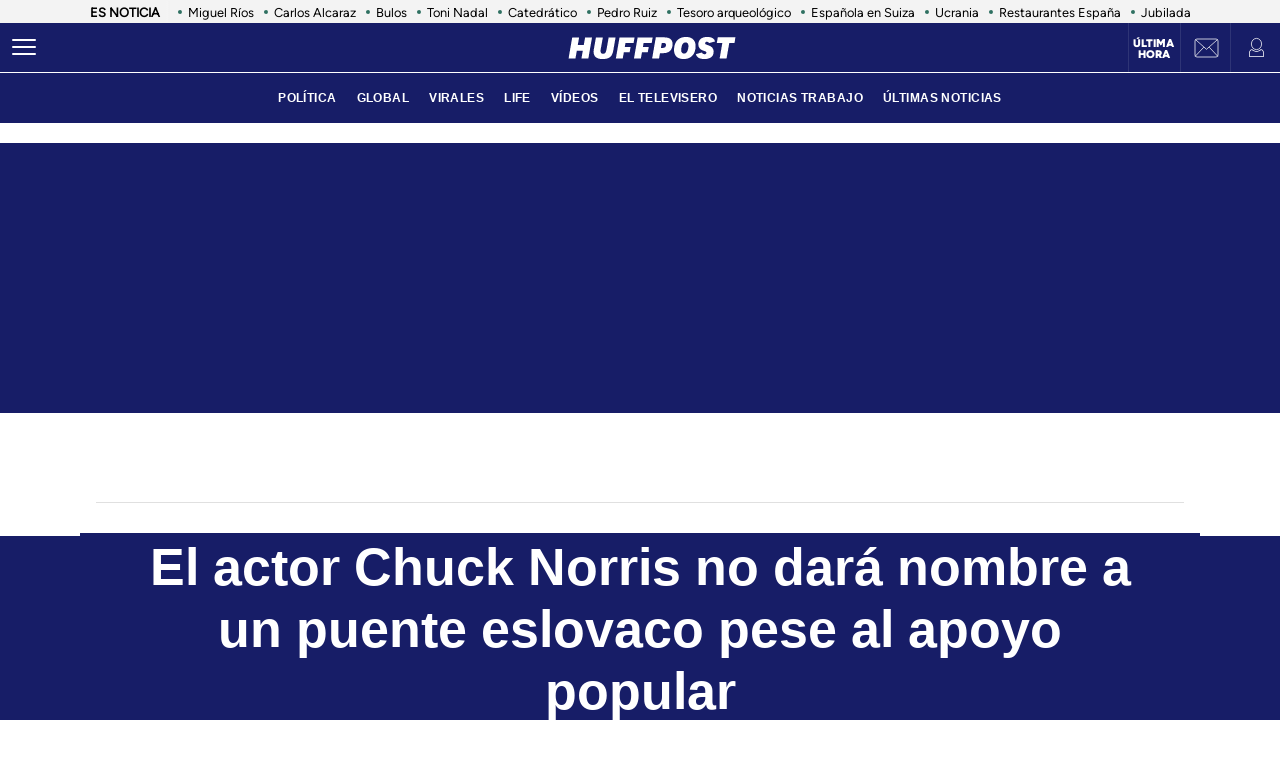

--- FILE ---
content_type: text/html; charset=UTF-8
request_url: https://www.huffingtonpost.es/2012/09/22/el-actor-chuck-norris-no-_n_1905756.html
body_size: 53179
content:
<!DOCTYPE html>
    <html lang="es">
    <head>
        <meta http-equiv="Content-Type" content="text/html; charset=utf-8" />
                    <meta name="viewport" content="width=device-width,user-scalable=yes" />
                            

                <link rel="preload" as="image" fetchpriority="high" href="https://img2.huffingtonpost.es/files/image_1200_800/uploads/2022/12/05/638e496349edb.jpeg" imagesrcset="https://img2.huffingtonpost.es/files/image_1200_800/uploads/2022/12/05/638e496349edb.jpeg 1200w,https://img2.huffingtonpost.es/files/image_1080_720/uploads/2022/12/05/638e496349edb.jpeg 1080w,https://img2.huffingtonpost.es/files/image_720_480/uploads/2022/12/05/638e496349edb.jpeg 720w,https://img2.huffingtonpost.es/files/image_629_419/uploads/2022/12/05/638e496349edb.jpeg 629w,https://img2.huffingtonpost.es/files/image_590_393/uploads/2022/12/05/638e496349edb.jpeg 590w" imagesizes="(min-width:1280px)720px, (min-width:1024px) 629px, (min-width:768px)calc(100vw - 180px), 100vw" />



                                <link href="https://www.huffingtonpost.es/2012/09/22/el-actor-chuck-norris-no-_n_1905756.html?outputType=amp" rel="amphtml">
                            <link rel="preconnect" href="https://img2.huffingtonpost.es" />
    
        <link rel="canonical" href="https://www.huffingtonpost.es/2012/09/22/el-actor-chuck-norris-no-_n_1905756.html" />
<title>El actor Chuck Norris no dará nombre a un puente eslovaco pese al apoyo popular</title>
<meta name="description" content="" />
<meta name="keywords" content="actor, chuck, norris, dará, nombre" />
<meta property="fb:app_id" content="321736354530341" />
<meta property="og:title" content="El actor Chuck Norris no dará nombre a un puente eslovaco pese al apoyo popular" />
<meta property="og:type" content="article" />
<meta property="og:image" content="https://img2.huffingtonpost.es/files/og_thumbnail/uploads/2022/12/05/638e496349edb.jpeg" />
<meta property="og:image:url" content="https://img2.huffingtonpost.es/files/og_thumbnail/uploads/2022/12/05/638e496349edb.jpeg" />
<meta property="og:image:type" content="image/jpeg" />
<meta property="og:image:width" content="1200"/>
<meta property="og:image:height" content="675"/>
<meta property="og:url" content="https://www.huffingtonpost.es/2012/09/22/el-actor-chuck-norris-no-_n_1905756.html" />
<meta property="og:site_name" content="ElHuffPost" />
<meta property="og:locale" content="es_ES" />
<meta property="og:description" content="" />
<meta property="article:tag" content="actor, chuck, norris, dará, nombre" />
<meta property="article:section" content="Life" />
<meta property="article:published_time" content="2012-09-22T14:29:00+02:00" />
<meta property="article:modified_time" content="2012-09-22T14:33:46+02:00" />
<meta name="twitter:card" content="summary_large_image" />
<meta name="twitter:site" content="@ElHuffPost" />
<meta name="twitter:title" content="El actor Chuck Norris no dará nombre a un puente eslovaco pese al apoyo popular" />
<meta name="twitter:image" content="https://img2.huffingtonpost.es/files/og_thumbnail/uploads/2022/12/05/638e496349edb.jpeg" />
<meta name="twitter:image:width" content="1200"/>
<meta name="twitter:image:height" content="675"/>
<meta name="twitter:description" content="" />
<meta property="al:ios:url" content="huffpostnews:///?editionID=es&amp;entryID=es_62f0a8f1e4b00f4cf23b8f5c" />
<meta property="al:ios:app_store_id" content="306621789" />
<meta property="al:ios:app_name" content="HuffPost" />
<meta name="sailthru.title" content="El actor Chuck Norris no dará nombre a un puente eslovaco pese al apoyo popular" />
<meta name="sailthru.tags" content="actor, chuck, norris, dará, nombre" />
<meta name="sailthru.image.thumb" content="https://img2.huffingtonpost.es/files/og_thumbnail/uploads/2022/12/05/638e496349edb.jpeg" />
<meta name="robots" content="index,follow,max-snippet:-1,max-image-preview:large,max-video-preview:-1" />
<link rel="shortcut icon" type="image/x-icon" href="/favicon.ico" />
<link rel="icon" href="/favicon.ico" sizes="256x256" />
<script>
    var listadoKW = 'Tendencias,vídeos,cine,actores,Chuck Norris,Chuck Norris puente,Chuck Norris puente eslovaquia,eslovaquia'.split(',');
</script>
<style>
    @media(max-width: 768px) {[data-adtype|=LDB] {height: 0px !important}}
    @media(max-width: 768px) {
        .c-detail__tags {
            margin-left: 0 !important;
            margin-right: 0 !important;
        }
    }
</style>

    <meta name="shortTitle" content="El actor Chuck Norris no dará nom...">

                        <style>
        @font-face{font-family:Figtree-Regular;src:url(/assets/1a4713c9e79c7dbac849.woff2) format("woff2");font-weight:400;font-display:swap}@font-face{font-family:Figtree-Bold;src:url(/assets/eee3664acf68180eb24e.woff2) format("woff2");font-weight:700;font-display:swap}@font-face{font-family:Figtree-Medium;src:url(/assets/1157c8609dbe9a054d7f.woff2) format("woff2");font-weight:500;font-display:swap}@font-face{font-family:Figtree-ExtraBold;src:url(/assets/2d1a1e93ba03062b94c9.woff2) format("woff2");font-weight:800;font-display:swap}@font-face{font-family:Alfa Slab One;font-style:normal;font-weight:400;font-display:swap;src:url(/assets/de53e9d541949fca0c88.woff2) format("woff2")}.c-article__title.size-0{font-size:28px;line-height:1.07}@media(min-width: 1024px){.c-article__title.size-0{font-size:42px;letter-spacing:.02063rem;line-height:1}}.c-article__title.size-0_splash{font-size:calc(10px + 6.25vw);line-height:1em}@media(min-width: 1280px){.c-article__title.size-0_splash{font-size:90px}}.c-article__title.size-0_splash-2{font-size:2rem;line-height:1em}@media(min-width: 768px)and (max-width: 1023px){.c-article__title.size-0_splash-2{font-size:2.5rem}}@media(min-width: 1024px){.c-article__title.size-0_splash-2{font-size:3rem}}.c-article__title.size-0_splash-3{font-size:1.75rem;line-height:1.2}@media(min-width: 768px){.c-article__title.size-0_splash-3{font-size:2rem}}@media(min-width: 1024px){.c-article__title.size-0_splash-3{font-size:2.125rem}}.c-article__title.size-1{font-size:20px;line-height:24px}@media(min-width: 768px){.c-article--lateral--special--big .c-article__title.size-1{font-size:24px}}@media(min-width: 1024px){.c-article--lateral--special--big .c-article__title.size-1{font-size:26px}}@media(min-width: 1280px){.c-article--lateral--special--big .c-article__title.size-1{font-size:30px}}.c-article__title.size-2{font-size:22px}.c-article__title.size-3{font-size:20px}.c-article__title.size-4,.c-article__title.size-4_2{font-size:18px;line-height:1.1}.c-article__title.size-4_3{font-size:18px;line-height:1.22}@media(min-width: 768px){.c-article__title.size-4_3{font-size:30px}}@media(min-width: 1280px){.c-article__title.size-4_3{font-size:30px}}.c-article__title.size-4_4{font-size:18px;line-height:1.1;color:#fff}.c-article__title.size-5{font-size:16px;line-height:1.1}.c-article__title.size-5_2{font-size:16px;line-height:1.125rem}@media(min-width: 768px){.c-article__title.size-5_2{font-size:18px;line-height:1.25rem}}@media(min-width: 1024px){.c-article__title.size-5_2{font-size:22px;line-height:1.5rem}}.c-article__title.size-6{font-size:14px}@media(min-width: 768px){.c-article__title.size-6{font-size:1rem;line-height:1.25}}@media(min-width: 1024px){.c-article__title.size-6{font-size:20px;line-height:1.3}}*{box-sizing:border-box;margin:0;padding:0}body,html{-webkit-font-smoothing:antialiased;-moz-osx-font-smoothing:grayscale;font-family:sans-serif}body{margin:0;font-size:16px;line-height:1.2;background-color:#fff;color:#000;position:relative;transition:left .5s ease;width:100%;left:0}@media(min-width: 1280px){body{font-size:18px}}body:after{bottom:0;content:"";left:0;opacity:0;pointer-events:none;position:absolute;right:0;top:0;transition:opacity .5s ease}@media(min-width: 768px){body:after{z-index:5000007}}@media(max-width: 767px){body:after{z-index:5}}main{background-color:#fff}::-moz-selection{color:#000;background:#9ad4fc}h1,h2,h3{font-family:Figtree-Regular,sans-serif}::marker{content:""}button,input,select,textarea{font-size:inherit;line-height:inherit;background-color:transparent;border:none;outline:none}a{text-decoration:none}img{max-width:100%;height:auto;-ms-interpolation-mode:bicubic}img .coverImageVideo{width:100%}figure{margin:0;line-height:0}.sr-only{position:absolute;width:1px;height:1px;padding:0;margin:-1px;overflow:hidden;clip:rect(0, 0, 0, 0);border:0}a{outline:none}@media(min-width: 1024px){.u-grid{display:grid;grid-template-columns:5fr 300px;grid-template-rows:auto auto;grid-row-gap:32px;grid-column-gap:40px}}@media(min-width: 1280px){.u-grid{grid-column-gap:100px}}@media(min-width: 1024px){.u-grid-splash{display:grid;grid-column-gap:48px;grid-template-columns:1fr 352px}}.u-grid-zone{display:grid;grid-gap:32px;max-width:300px;margin:auto}@media(min-width: 768px){.u-grid-zone{max-width:518px}}.u-grid-xs{display:grid;grid-gap:32px}.u-grid-xs-min{display:grid;grid-gap:24px}@media(min-width: 480px)and (max-width: 1023px){.u-grid-xssmonly{display:grid;grid-gap:32px}}@media(min-width: 768px){.u-grid-sm{display:grid;grid-column-gap:32px;align-content:flex-start}}@media(min-width: 1024px){.u-grid-md{display:grid;grid-column-gap:32px;align-content:flex-start;justify-content:end}}.u-grid-board{display:grid;grid-row-gap:60px}@media(min-width: 768px){.u-grid-columns-2{grid-template-columns:repeat(2, 1fr)}}@media(min-width: 480px)and (max-width: 1023px){.u-grid-columns-2-xssmonly{grid-template-columns:repeat(2, 1fr)}}@media(max-width: 1023px){.u-grid-columns-2-smmax{grid-template-columns:repeat(2, 1fr)}}@media(min-width: 768px){.u-grid-columns-2-lg{grid-template-columns:repeat(1, 1fr)}}@media(min-width: 1280px){.u-grid-columns-2-lg{grid-template-columns:repeat(2, 1fr)}}.u-grid-columns-3{grid-gap:32px;gap:32px;display:grid}.u-grid-columns-3-desigual{display:grid;grid-template:"a a a a" 1fr ". ." 1fr/0 1fr 1fr 0;grid-gap:30px 35px}.u-grid-columns-3-desigual>article:first-child{-ms-grid-row:1;-ms-grid-column:1;-ms-grid-column-span:7;order:0;grid-area:a;padding-bottom:0}.u-grid-columns-3-desigual>article:nth-child(2){order:1;grid-area:b}.u-grid-columns-3-desigual>article:nth-child(3){order:2;grid-area:c}.u-grid-columns-3-desigual>article:hover{box-shadow:none}@media(min-width: 768px){.u-grid-columns-3-desigual{grid-template:"b a c" 1fr/1fr 2.118fr 1fr}.u-grid-columns-3-desigual>article:first-child{-ms-grid-row:1;-ms-grid-column:3;-ms-grid-column-span:1}.u-grid-columns-3-desigual>article:nth-child(2){-ms-grid-row:1;-ms-grid-column:1}.u-grid-columns-3-desigual>article:nth-child(3){-ms-grid-row:1;-ms-grid-column:5}}@media(min-width: 768px){.u-grid-columns-3{grid-template-columns:repeat(2, 1fr)}}@media(min-width: 1024px){.u-grid-columns-3{grid-template-columns:repeat(3, 1fr)}}@media(min-width: 1280px){.u-grid-columns-3{grid-gap:32px;gap:32px}}.u-grid-columns-4{grid-template-columns:repeat(2, 1fr);grid-gap:20px;gap:20px}@media(min-width: 768px){.u-grid-columns-4{grid-template-columns:repeat(4, 1fr);grid-gap:32px;gap:32px}}.u-grid-columns-4-sm{grid-template-columns:repeat(1, 1fr);grid-row-gap:25px}@media(min-width: 768px){.u-grid-columns-4-sm{grid-template-columns:repeat(4, 1fr)}}.u-grid-columns-4-sm2{grid-template-columns:repeat(2, 1fr);grid-row-gap:25px}@media(min-width: 768px){.u-grid-columns-4-sm2{grid-template-columns:repeat(4, 1fr)}}.u-grid-col-span-2{grid-column:auto/span 2}.u-grid-gap-col{grid-gap:32px;gap:32px}@media(min-width: 1280px){.u-grid-gap-0{grid-gap:0;gap:0}}@media(min-width: 1024px){.u-grid-detail{grid-row-gap:0}}@media(min-width: 1024px){.u-grid-detail-video{grid-row-gap:0;grid-template-columns:1fr;grid-column-gap:0;padding-top:32px}}@media(min-width: 1280px){.u-grid-detail-video{grid-column-gap:0}}@media(min-width: 1024px){.u-grid-section{grid-column-gap:20px}}@media(min-width: 1280px){.u-grid-section{grid-column-gap:100px}}@media(min-width: 1024px){.u-grid-static{grid-column-gap:20px;grid-template-columns:auto 300px;grid-row-gap:0}}@media(min-width: 1280px){.u-grid-static{grid-column-gap:40px}}@media(min-width: 1024px){.u-grid-author{grid-column-gap:20px;grid-template-columns:auto 300px;grid-row-gap:0}}@media(min-width: 1280px){.u-grid-author{grid-column-gap:60px}}@media(min-width: 1024px){.u-grid-equipo{grid-column-gap:20px;grid-template-columns:auto 300px;grid-row-gap:0}}@media(min-width: 1280px){.u-grid-equipo{grid-column-gap:60px}}.u-grid-bb{border-bottom:1px solid #e0e0e0;padding-bottom:32px}.u-grid-author-listing{margin-top:-25px}.u-grid-author-listing article:first-child{padding-top:25px}.gap-row-small{grid-row-gap:25px}.o-container{width:100%;max-width:1120px;margin:0 auto;padding:0}.o-container-fluid{max-width:100%;margin-bottom:30px}.o-container-board{max-width:calc(100% - 40px);margin-bottom:30px}@media(min-width: 1024px){.o-container{max-width:969px}}@media(min-width: 1280px){.o-container{max-width:1120px}}@media(min-width: 1024px){.o-container-wide{max-width:100%}}@media(min-width: 1280px){.o-container-wide{max-width:1280px}}.content{padding:0;z-index:1;position:relative}.sidebar{display:grid;height:100%;position:relative;width:100%;grid-gap:40px;gap:40px;padding-bottom:40px;align-items:flex-start}.sidebar .c-sidebar-branded,.sidebar>div,.sidebar>div.c-newsletter{display:block}.sidebar div[data-adtype]{margin-bottom:40px}@media(min-width: 1024px){.sidebar{display:grid}.sidebar>div{display:block}}.sidebar--board{display:grid;margin-top:30px}.sidebar--board>div{display:block}@media(min-width: 1024px){.sidebar--board{margin-top:0}}@media(min-width: 1024px){.section-life .u-grid-md.sidebar{padding-left:12px}}@media(min-width: 1024px){.article-page .sidebar,.static-page .sidebar{display:flex;flex-direction:column}}.article-page .sidebar{grid-gap:54px;gap:54px}.static-page .sidebar{margin-top:24px}.section-page .o-container{padding:0 20px}@media(min-width: 1024px){.section-page .o-container{padding:0}.section-page .c-nav .o-container{padding:0 30px}}.section-page.section-life .boards .o-container{margin-bottom:50px}.section-page.section-life .boards .u-grid-col-span-2{grid-column:auto}@media(min-width: 1024px){.section-page.section-life .boards .o-container{margin-bottom:0}}@media(min-width: 1024px){.section-page.section-life .boards .u-grid-col-span-2{grid-column:auto/span 2}}.author-page .o-container{max-width:calc(100% - 60px)}.author-page .sidebar{display:grid}@media(min-width: 768px){.author-page .o-container{max-width:710px}}@media(min-width: 1024px){.author-page .o-container{max-width:969px}}@media(min-width: 1280px){.author-page .o-container{max-width:1120px}}.boards .o-container{margin-bottom:60px}.boards .o-container.u-margin-bottom-0{margin-bottom:0}@media(max-width: 1023px){.boards .o-container:has(.c-title.c-title-bg){margin-bottom:0}}.zone-1{width:100%;margin:0 auto;text-align:center;border-bottom:1px solid #e0e0e0;padding-bottom:8px}@media(min-width: 1024px){.zone-1{text-align:inherit;width:300px;align-content:flex-start}}.zone-1.sidebar.sidebar--board .u-grid-xs-min{grid-gap:16px}@media(min-width: 1024px){.theme-enterprise,.theme-life{width:100%;display:flex;flex-direction:column;height:100%;justify-content:center}}.theme-enterprise{background-color:#ede3e5;text-align:center;padding:24px 16px;width:100%}.theme-life{background-color:#fff;border:1px solid #0d0eca}.theme-life:after{border:1px solid #0d0eca;content:"";height:100%;left:5px;position:absolute;top:5px;width:100%;z-index:-1}.theme-light{display:block;border-bottom:0;padding:0 16px;width:100%}.c-header{position:sticky;line-height:normal;z-index:3;font-family:Montserrat,sans-serif;top:0}@media(min-width: 1024px){.c-header{height:100px}}@media(max-width: 768px){.c-header{z-index:4991}}.c-header__middle{background-color:#2e7061;padding:0 20px;display:flex;flex-direction:row;justify-content:flex-start;align-items:center;height:50px;position:relative}@media(min-width: 1024px){.c-header__middle{padding:0;border-bottom:1px solid hsla(0, 0%, 100%, 0.1)}}.c-header__brand{margin:0 0 0 20px;z-index:2}.c-header__brand .c-brand__big{display:flex;align-items:center;width:136px}.c-header__brand .c-brand__small{display:none;align-items:center;width:20px;color:#0dbe98}@media(min-width: 480px){.c-header__brand{margin:auto}}@media(min-width: 1024px){.c-header__brand .c-brand__big{width:168px}}.c-header__nav-btn{display:block;align-items:center;flex-shrink:0;outline:none;cursor:pointer;transition-property:opacity,filter;transition-duration:.15s;transition-timing-function:linear;font:inherit;color:inherit;text-transform:none;background-color:transparent;border:0;margin:0;overflow:visible;width:24px;height:24px;position:relative;box-sizing:content-box;transition:background-color .3s;z-index:1}.c-header__nav-btn .hamburger-box{display:block;position:relative;margin:0 auto}.c-header__nav-btn .hamburger-inner{display:block;top:50%;margin-top:-2px}.c-header__nav-btn .hamburger-inner,.c-header__nav-btn .hamburger-inner:after,.c-header__nav-btn .hamburger-inner:before{width:24px;height:2px;background-color:#fff;border-radius:2px;position:absolute;transition-property:transform;transition-duration:.15s;transition-timing-function:ease}.c-header__nav-btn .hamburger-inner:after:hover,.c-header__nav-btn .hamburger-inner:before:hover,.c-header__nav-btn .hamburger-inner:hover{background-color:#0dbe98}.c-header__nav-btn .hamburger-inner:after,.c-header__nav-btn .hamburger-inner:before{content:"";display:block}.c-header__nav-btn .hamburger-inner:before{top:-7px}.c-header__nav-btn .hamburger-inner:after{bottom:-7px}@media(min-width: 1024px){.c-header__nav-btn .hamburger-inner{left:-12px}}@media(min-width: 1024px){.c-header__nav-btn{display:flex;left:12px}}.c-header__menu{display:none}.c-header__menu .o-container{position:static;display:flex;justify-content:center;width:100%;max-width:100%;margin:0;padding:0}@media(min-width: 768px){.c-header__menu__list{width:100%;max-width:782px;align-items:center;display:flex;justify-content:center}}.c-header__menu__item{color:#fff;font-weight:700;font-size:12px;letter-spacing:.43px;text-transform:uppercase;font-family:Montserrat,sans-serif;margin:0 10px}.c-header__menu__item.current,.c-header__menu__item:hover{text-decoration:underline}@media(min-width: 1024px){.c-header__menu{display:flex;height:50px;justify-content:center;position:absolute;width:100%;background-color:#2e7061}.c-header__menu .c-header__brand{display:flex;margin-left:15px}.c-header__menu .c-header__brand svg{width:153px;margin-right:36px}}.c-header__title{opacity:0;height:0}@media(min-width: 768px){.c-header__title{font-family:Montserrat,sans-serif;font-size:18px;font-weight:700;left:130px;line-height:1.3;overflow:hidden;position:absolute;text-overflow:ellipsis;top:8px;white-space:nowrap;width:calc(100vw - 200px);z-index:1;color:#fff;transition:opacity .4s linear}}.c-header__share{display:none;position:absolute;right:60px}.c-header__share .c-icon{width:28px;height:28px;border:1px solid #fff;border-radius:50%;padding:2px;margin-left:10px}.c-header__share .c-icon g,.c-header__share .c-icon path{fill:#fff}.c-header__share .c-icon.twitter rect{fill:transparent;fill-opacity:1;stroke:none}.c-header__share .c-icon.twitter path{fill:#fff;stroke:none;fill-rule:nonzero;fill-opacity:1}.c-header.hidden{opacity:0;visibility:hidden}@media(min-width: 768px){.c-header.hidden{opacity:1;visibility:visible}}@media(min-width: 769px){.c-header__undermenulayer{height:50px}}.c-header__userprisa{position:absolute;right:0;top:0;display:flex;align-items:center;justify-content:center}.c-header__userprisa-icon-newsletter{width:50px;height:50px;align-items:center;justify-content:center;cursor:pointer;font-size:0;display:none;border-left:1px solid hsla(0, 0%, 100%, 0.1)}@media(min-width: 1024px){.c-header__userprisa-icon-newsletter{display:flex}}.c-header__userprisa-icon-newsletter:hover{background-color:hsla(0, 0%, 85%, 0.24)}.c-header__userprisa-icon{width:50px;height:50px;display:flex;align-items:center;justify-content:center;cursor:pointer;border-left:1px solid hsla(0, 0%, 100%, 0.1)}.c-header__userprisa-icon:hover{background-color:hsla(0, 0%, 85%, 0.24)}.c-header__userprisa-icon_user_logged{display:none}.c-header__userprisa-icon-logged .c-header__userprisa-icon_user_logged{display:block}.c-header__userprisa-icon-logged .c-header__userprisa-icon_user,.c-header__userprisa-icon_close{display:none}.c-header__userprisa-menu{display:none;width:160px;position:absolute;top:50px;right:0;z-index:4999;background:#fff;padding:15px 15px 5px;box-shadow:0 1px 2px 0 rgba(0, 0, 0, 0.25)}.c-header__userprisa-menu a{font-family:Figtree-Bold,sans-serif;background-color:#2e7061;border-radius:21px;display:block;font-size:12px;text-transform:uppercase;color:#fff;margin-bottom:10px;text-align:center;padding:8px 0;cursor:pointer}.c-header__userprisa-menu a:hover{background-color:#fff;outline:1px solid #2e7061;color:#2e7061}.c-header__userprisa-menu a.c-header__prisalogout{color:#000;outline:1px solid #000;background-color:#fff}.c-header__userprisa-menu a.c-header__prisalogout:hover{outline:1px solid #2e7061}.c-header__userprisa-menu-active .c-header__userprisa-icon{background-color:#fff}.c-header__userprisa-menu-active .c-header__userprisa-icon_user,.c-header__userprisa-menu-active .c-header__userprisa-icon_user_logged{display:none}.c-header__userprisa-menu-active .c-header__userprisa-icon_close,.c-header__userprisa-menu-active .c-header__userprisa-menu{display:block}.c-header__right-link{position:absolute;right:51px;top:0;display:flex;align-items:center;justify-content:center;width:50px;height:50px;padding-top:2px}.c-header__right-link a{font-size:11px;font-weight:900;line-height:1;color:#fff;font-family:Figtree-Black,sans-serif;text-align:center;text-transform:uppercase}@media(min-width: 1024px){.c-header__right-link{right:102px;border-left:1px solid hsla(0, 0%, 100%, 0.1)}}.open-navigation{overflow-y:hidden}.open-navigation:after{opacity:.8;pointer-events:auto;background-color:rgba(0, 0, 0, 0.65)}@media(min-width: 768px){.open-navigation{left:400px}}@media(max-width: 767px){.open-navigation{left:0}}.section-life .c-header__middle{background-color:#171d67}.section-life .c-header__nav-btn .hamburger-inner,.section-life .c-header__nav-btn .hamburger-inner:after,.section-life .c-header__nav-btn .hamburger-inner:before{background-color:#fff}.section-life .c-header__menu{background-color:#171d67}.section-life .c-header__userprisa-menu a{background-color:#171d67}.section-life .c-header__userprisa-menu a:hover{outline-color:#171d67;color:#171d67;background-color:#fff}.section-life .c-header__userprisa-menu a.c-header__prisalogout{background-color:transparent}@media(min-width: 1024px){.section-life .c-header__middle{border-bottom:1px solid #fff}}.section-video .c-header{margin-bottom:20px}.o-section-last-minute{background-color:#f3f3f3}.o-section-last-minute .o-container{padding:0 0 0 10px;position:relative}.o-section-last-minute .last-minute-container{display:flex;align-items:center;font-family:Figtree-Regular,sans-serif;overflow:hidden}.o-section-last-minute .last-minute-item-tag{padding-right:10px;margin-right:8px;min-width:fit-content;z-index:2;background:linear-gradient(90deg, #f3f3f3 95%, transparent)}.o-section-last-minute .last-minute-tag{font-size:.8rem;font-weight:700}.o-section-last-minute .last-minute-items{display:flex;flex-wrap:nowrap;align-items:center;overflow-x:auto;list-style:none;cursor:pointer}.o-section-last-minute .last-minute-item{padding:1px 10px;flex:0 0 auto}.o-section-last-minute .last-minute-link{position:relative;font-size:.8rem;color:#000}.o-section-last-minute .last-minute-link:before{content:"";background-color:#2e7061;width:4px;height:4px;position:absolute;border-radius:50%;top:5px;left:-10px}@media(min-width: 768px){.o-section-last-minute .last-minute-items::-webkit-scrollbar{height:0;width:0}.o-section-last-minute .last-minute-items::-webkit-scrollbar-thumb{background-color:#cecece}}.board-container-alertas{margin-bottom:20px}.o-section-alertas{background-color:#ca013b;border-bottom:1px solid #fff}.alertas-container{padding:10px 20px}@media(min-width: 1024px){.alertas-container{height:38px;display:flex;align-items:center;padding:0}}.alertas-item-tag{float:left;margin-top:2px;margin-right:3px}@media(min-width: 1024px){.alertas-item-tag{width:140px;margin-right:15px;margin-top:0;display:flex;position:relative}.alertas-item-tag:after{content:"";display:block;height:30px;width:1px;background:hsla(0, 0%, 100%, 0.25);position:absolute;top:-7px;bottom:0;right:0}}.alertas-tag{color:#fff;font-size:12px;line-height:16px;text-transform:uppercase;display:flex;font-family:Figtree-ExtraBold,sans-serif;font-weight:900}.alertas-tag:before{background-size:100%;display:inline-block;margin-right:5px;width:14px;height:14px}@media(min-width: 1024px){.alertas-tag:before{width:16px;height:16px}}.alertas-link{color:#fff;font-size:13px;font-family:Figtree-Regular,sans-serif}@media(min-width: 1024px){.alertas-link{font-size:16px}}.alertas-bg-2{background-color:#0064ff}.alertas-bg-3{background-color:#164b49}.alertas-icon-exclusive .alertas-tag:before{content:"";background-image:url(/assets/dcd94c75b1b2f5a61d64.svg)}.alertas-icon-interview .alertas-tag:before{content:"";background-image:url(/assets/24365a8c53f5762e07e5.svg)}.alertas-icon-last-minute .alertas-tag:before{content:"";background-image:url(/assets/ab208bfaea12c6e96c0c.svg)}.alertas-icon-live-video .alertas-tag:before{content:"";background-image:url(/assets/14a4ba581f327da25312.svg)}.c-footer{color:#e5e5e5;z-index:2;position:relative}.c-footer a:hover{text-decoration:underline}.c-footer-top{background-color:#2e7061}.c-footer-bottom{background-color:#000}.c-footer__wrapper{margin:auto;max-width:1280px;padding:32px 24px}.c-footer__top{border-bottom:1px solid #e5e5e5}.c-footer__top__column-row{display:flex;flex-direction:row;flex-wrap:wrap;margin-bottom:32px}.c-footer__top__column{width:50%}.c-footer__top__copy{border-top:1px solid #fff}.c-footer__top__copy p{font-size:13px;color:#fff;padding-top:30px}.c-footer__top__copy p.c-footer__title{padding-top:0}.c-footer__brand{display:flex;width:136px;height:40px;margin-bottom:32px}.c-footer__brand .c-brand__big{width:136px}.c-footer__nav{display:flex;flex-direction:column;flex-wrap:wrap;font-size:12px;color:#e5e5e5}.c-footer__nav__item{text-decoration:none;text-transform:uppercase;font-family:Figtree-Regular,sans-serif;color:#e5e5e5;margin-bottom:15px;font-size:12px;min-width:140px}.c-footer__title{font-weight:600;font-family:Figtree-Regular,sans-serif;font-size:13px;float:right}.section-life .c-footer-top{background-color:#171d67}.c-title{color:#444;font-weight:700;line-height:1.55;margin-bottom:24px;text-align:center;text-transform:uppercase}.c-title,.c-title__name{font-family:Figtree-Bold,sans-serif;font-size:24px;letter-spacing:-0.025rem}.c-title__name a{color:inherit}@media(min-width: 768px){.c-title__name{font-size:28px}}.c-title__name-bg-1{background-color:#8707d8}.c-title__name-bg-2{background-color:#30f8a0;color:#171d67}.c-title__name-bg-3{background-color:#f83371}.c-title__name-bg-4{background-color:#712fcb}.c-title__name-bg-5{background-color:#c0c}.c-title__name-bg-6{background-color:#171d67}.c-title__name-bg-7{background-color:#0d0eca}@media(min-width: 768px){.c-title{font-size:28px;letter-spacing:.0625rem;line-height:1.25rem;text-align:left}}.c-title-section{flex:0 1 auto;font-family:Figtree-Regular,sans-serif;font-size:32px;font-weight:700;letter-spacing:.03125rem;margin:36px auto 0;text-transform:uppercase;max-width:calc(100% - 40px);text-align:center}@media(min-width: 768px){.c-title-section{font-size:42px;margin-top:60px;text-align:left}}@media(min-width: 1280px){.c-title-section{max-width:1170px}}.c-title-static{font-family:Figtree-Medium,sans-serif;font-size:30px;font-weight:700;letter-spacing:.5px;margin-bottom:20px;text-align:center}@media(min-width: 1280px){.c-title-static{font-size:52px;margin-bottom:10px}}.c-title-board a{color:#444}.c-title-board a:hover{opacity:.8}.c-title-board .c-title__name{font-size:24px}.c-title-board .c-title__name:after,.c-title-board .c-title__name:before{color:#0064ff;content:"/";font-size:24px}.c-title-board .c-title__name:before{margin-right:6px}.c-title-board .c-title__name:after{margin-left:6px}.c-title-board .c-title__link{display:block;text-align:right;margin:8px 0 0;color:#0d0eca;font-family:Figtree-Regular,sans-serif;font-size:12px;font-weight:800;text-decoration:none;text-transform:none;line-height:normal;letter-spacing:0}@media(min-width: 768px){.c-title-board{line-height:1.55;text-align:center}}@media(min-width: 768px){.c-title-board,.c-title-board .c-title__name{font-size:24px}}.c-title-board-life .c-title__name{font-size:36px;color:#171d67;font-family:Montserrat,sans-serif;font-weight:900;letter-spacing:1.5px;text-shadow:2px 2px #f711c0;text-transform:uppercase}.c-title-board-life .c-title__name:after,.c-title-board-life .c-title__name:before{content:none}@media(min-width: 768px){.c-title-board-life .c-title__name{font-size:36px}}.c-title-board-white .c-title__name{color:#fff}.c-title-board-vfy .c-title__name{color:#fff;font-size:28px;font-weight:700;text-align:left;margin:14px 0 20px}.c-title-board-vfy .c-title__name:after,.c-title-board-vfy .c-title__name:before{content:none}.c-title-slider{padding-bottom:5px;font-family:Noto Sans KR,Helvetica Neue,Helvetica,Roboto,Arial,ヒラギノ角ゴ Pro W3,Hiragino Kaku Gothic Pro,Osaka,メイリオ,Meiryo,ＭＳ Ｐゴシック,MS PGothic,sans-serif;font-weight:800;font-style:italic;color:#000;font-size:18px;line-height:25px;margin-bottom:0}.c-title-slider .c-title__name{border-top:3px solid #0dbe98;display:inline-block;font-size:18px;letter-spacing:2.1px;text-align:center;padding-top:3px}@media(min-width: 1280px){.c-title-slider{padding-left:40px}}.c-title-section_new{border-bottom:3px solid #000;position:relative;display:flex;flex-direction:column}.c-title-section_new .c-title-section_title{font-family:Alfa Slab One,cursive;font-weight:400;font-size:24px;line-height:1.75;letter-spacing:-0.4px;text-align:center;color:#000;text-transform:uppercase}.c-title-section_new .c-title-section_title img{max-width:260px;width:100%;height:40px}.c-title-section_new .c-title-section_submenu{overflow-x:auto;white-space:nowrap;border-top:1px solid #e0e0e0}.c-title-section_new .c-title-section_submenu ul{grid-gap:10px;gap:10px;display:flex;padding:0;margin:0;list-style:none}.c-title-section_new .c-title-section_submenu-item{flex:0 0 auto}.c-title-section_new .c-title-section_submenu-item a{font-family:Figtree-Bold,sans-serif;font-size:12px;line-height:2.5;letter-spacing:-0.4px;color:#000;text-transform:uppercase}.c-title-section_new .c-title-section_submenu-item a:hover{opacity:.8}.c-title-section_new .c-title-section_sponsor{background-color:#ececec;display:flex;padding:10px;grid-gap:10px;gap:10px;justify-content:center;align-items:center}.c-title-section_new .c-title-section_sponsor-label{font-family:Figtree-Regular,sans-serif;font-size:10px;letter-spacing:.28px;text-transform:uppercase}.c-title-section_new .c-title-section_sponsor-image{display:flex;justify-content:center;align-items:center;width:auto;height:36px;background-color:hsla(0, 0%, 85%, 0.3)}.c-title-section_new .c-title-section_sponsor-image img{max-height:30px;width:auto;vertical-align:middle}.c-title-section_new a.c-title-section_title{max-width:max-content}@media(min-width: 768px){.c-title-section_new{margin-top:32px;margin-bottom:32px}}@media(min-width: 768px){.c-title-section_new .c-title-section_title img{width:auto;height:auto}}@media(min-width: 768px){.c-title-section_new .c-title-section_title{text-align:left;font-size:32px;line-height:1.31}}@media(min-width: 768px){.c-title-section_new .c-title-section_sponsor{background-color:transparent;position:absolute;top:0;right:0;padding:0}}@media(min-width: 768px){.c-title-section_new .c-title-section_sponsor-image{background-color:transparent}}@media(max-width: 768px){.c-title-section_new a.c-title-section_title{margin:0 auto}}.c-title-section_new-red{background-color:#d8270f}.c-title-section_new-custom{padding:16px 16px 0}.c-title-section_new-custom .c-title-section_submenu-item a,.c-title-section_new-custom .c-title-section_title{color:#fff}.c-title-section_new-custom .c-title-section_sponsor{background-color:hsla(0, 0%, 85%, 0.3)}.c-title-section_new-custom .c-title-section_sponsor-label{color:#fff}@media(max-width: 768px){.c-title-section_new-custom{margin-left:-20px;margin-right:-20px}}@media(min-width: 768px){.c-title-section_new-custom .c-title-section_sponsor{background-color:transparent;top:16px;right:16px}}@media(min-width: 768px){.article-page .c-title-section_new{margin-bottom:30px}.article-page.section-life .c-title-section_new{margin-bottom:0}}.o-section-article-video .c-title-section_new .c-title-section_title{color:#fff}.o-section-article-video .c-title-section_new .c-title-section_submenu{border-top-color:#fff}.o-section-article-video .c-title-section_new .c-title-section_sponsor-label,.o-section-article-video .c-title-section_new .c-title-section_submenu-item a{color:#fff}.section-life .c-title{color:#fff;font-family:Montserrat,sans-serif;font-size:18px;align-items:center;display:flex;flex-direction:column;justify-content:center;padding:20px 0;margin:0}.section-life .c-title__name{font-size:18px;line-height:2.16;padding:0 25px}.section-life .c-title-bg:after{background-color:#171d67;content:"";display:block;height:118px;position:absolute;width:100%;z-index:-10}.section-life .c-title-f2{margin:10px 0 20px;text-align:center;width:100%}.section-life .c-title-f2 .c-title{position:relative}.section-life .c-title-f2 .c-title:before{content:"";border-top:3px solid #6a57ff;position:absolute;top:11px;left:0;width:100%}.section-life .c-title-f2 .c-title__name{background:#fff;color:#6a57ff;display:inline;font-family:Montserrat,sans-serif;font-size:13px;font-weight:700;margin-top:12px;padding:0 10px;text-align:center;text-transform:uppercase}@media(min-width: 768px){.section-life .c-title__name{font-size:18px}}@media(min-width: 768px){.section-life .c-title-bg:after{height:300px}}.o-section-life-title{background-color:#171d67;padding-top:20px;padding-bottom:30px}@media(min-width: 1024px){.zone-1.theme-life .c-title-board .c-title__name{font-size:inherit}}@media(max-width: 768px){.article-page .c-title-section_submenu{border-top:none}}@media(max-width: 768px){.article-page .c-title-section_submenu-board{border-top:1px solid #e0e0e0}}@media(max-width: 768px){.article-page .c-title-section_new{margin:0 24px 32px}}@media(max-width: 768px){.article-page .c-title-section_new-custom{margin:32px 24px}.article-page .c-title-section_new-custom .c-title-section_submenu{margin:0}}@media(max-width: 768px){.section-page .c-title-section_new-custom{margin:32px 0}}.c-article{display:flex;flex-direction:column;grid-gap:8px;gap:8px;position:relative}.c-article picture{display:block;position:relative}.c-article picture:after{content:"";position:absolute;background-size:100%;background-position:50%}.c-article__thumb{line-height:0;position:relative}.c-article__thumb img{width:100%}.c-article__txt{display:flex;flex-direction:column;flex:1 1 auto;grid-gap:8px;gap:8px}.c-article__subtitle{font-family:Figtree-Bold,sans-serif;font-size:14px;letter-spacing:.025rem;text-transform:uppercase}.c-article__subtitle a{color:inherit;letter-spacing:-0.01rem}.c-article__title{font-family:Figtree-Bold,sans-serif}.c-article__title a{color:inherit;letter-spacing:-0.025rem}.c-article__title a:hover{text-decoration:underline}.c-article__title.size-7{font-size:32px}@media(min-width: 768px){.c-article__title.size-7{font-size:34px}}@media(min-width: 768px){.c-article__title{text-align:inherit}}.c-article__epigraph{font-family:Figtree-Regular,sans-serif;font-size:16px;line-height:1.25}.c-article__author{flex-wrap:wrap;text-transform:uppercase;color:#444;font-family:Figtree-Regular,sans-serif;font-size:14px;line-height:1rem}.c-article__author a{color:inherit}.c-article__author-small{color:#757575;font-size:12px;line-height:1.25}.c-article__date{color:#757575;display:inline;display:initial;font-family:Figtree-Regular,sans-serif;font-size:13px;letter-spacing:.3px;margin-top:5px}.c-article--align--center{align-items:center}.c-article--lateral .c-article a:hover{text-decoration:underline}@media(min-width: 768px){.c-article--lateral{grid-gap:32px;gap:32px;flex-direction:row;justify-content:flex-start;align-content:flex-start;display:grid;grid-template-columns:repeat(2, 1fr)}}@media(min-width: 768px){.c-article--lateral .c-article__txt{width:calc(100% - 32px)}}.c-article--lateral--author{flex-direction:row;grid-gap:20px;gap:20px;display:grid;grid-template-columns:86px auto}.c-article--lateral--author .c-article__title{font-weight:500}.c-article--lateral--author .c-article__txt{grid-gap:0;gap:0}@media(min-width: 768px){.c-article--lateral--author .c-article__thumb{width:auto}}.c-article--lateral--big{grid-template-columns:100%}.c-article--lateral--big .c-article__txt{width:100%}@media(min-width: 768px){.c-article--lateral--big .c-article__txt{min-height:50px;margin:auto;width:100%}}.c-article--lateral--special--big{grid-gap:0;gap:0}.c-article--lateral--special--big .c-article__title{color:#fff;font-family:Montserrat,sans-serif;line-height:1.25;padding:0 30px;text-align:center}.c-article--lateral--special--big .c-article__title a:hover{text-decoration:none}.c-article--lateral--special--big .c-article__txt{width:100%;background:#0d0eca;padding:25px 0}@media(min-width: 768px){.c-article--lateral--special--big{grid-template-columns:100%}}@media(min-width: 1024px){.c-article--lateral--special--big{grid-template-columns:637px auto}}@media(min-width: 1280px){.c-article--lateral--special--big{grid-template-columns:750px auto}}@media(min-width: 1024px){.c-article--lateral--special--big .c-article__title{text-align:left;padding-left:55px}}@media(min-width: 1280px){.c-article--lateral--special--big .c-article__title{padding-left:60px}}@media(min-width: 768px){.c-article--lateral--special--big .c-article__txt{margin:-60px auto 0;width:463px;z-index:1}}@media(min-width: 1024px){.c-article--lateral--special--big .c-article__txt{margin:0 0 0 -55px;width:357px;height:289px;justify-content:center;align-items:flex-start;align-self:center}}@media(min-width: 1280px){.c-article--lateral--special--big .c-article__txt{height:340px}}.c-article--lateral--opinion,.c-article--lateral--small{flex-direction:row;grid-gap:16px;gap:16px;display:grid;padding-bottom:25px;margin-bottom:25px;border-bottom:1px solid #e0e0e0;align-items:start}.c-article--lateral--opinion .c-article__txt,.c-article--lateral--small .c-article__txt{width:100%}@media(min-width: 768px){.c-article--lateral--opinion .c-article__txt,.c-article--lateral--small .c-article__txt{width:100%}}.c-article--lateral--opinion{grid-template-columns:74px auto}@media(min-width: 768px){.c-article--lateral--opinion{grid-gap:16px;gap:16px;grid-template-columns:76px auto}}@media(min-width: 1024px){.c-article--lateral--opinion{grid-template-columns:60px auto}}@media(min-width: 1280px){.c-article--lateral--opinion{grid-template-columns:80px auto}}.c-article--lateral--small{grid-template-columns:84px auto}.c-article--lateral--small .c-article__txt{width:100%}@media(min-width: 768px){.c-article--lateral--small{grid-template-columns:92px auto;grid-gap:16px;gap:16px}}@media(min-width: 1024px){.c-article--lateral--small{grid-template-columns:92px auto}}@media(min-width: 1280px){.c-article--lateral--small{grid-template-columns:92px auto}}@media(min-width: 1024px){.c-article--lateral--small .c-article__txt{max-width:412px}}.c-article--lateral--xs-only{grid-template-columns:160px auto;flex-direction:row;grid-gap:16px;gap:16px;display:grid;padding-bottom:25px;align-items:center}.c-article--lateral--xs-only:not(:last-child){border-bottom:1px solid #e0e0e0}@media(min-width: 768px){.c-article--lateral--xs-only{display:flex;flex-direction:column;grid-gap:8px;gap:8px;padding-bottom:0}.c-article--lateral--xs-only:not(:last-child){border-bottom:0}}.c-article--lateral--xs-only-col{flex-direction:column;grid-gap:16px;gap:16px;display:flex;padding-bottom:25px;margin-bottom:25px;align-items:center;border-bottom:1px solid #e0e0e0}@media(min-width: 768px){.c-article--lateral--xs-only-col{grid-gap:8px;gap:8px}}.c-article--related{display:flex;flex-direction:column;max-width:100%;width:100%;border:1px solid #dedede;box-shadow:0 1px 3px rgb(0 0 0/6%)}.c-article--related .c-article__txt{padding:5px 15px 12px;font-weight:400}.c-article--related .c-article__title{font-size:14px}.c-article--related .c-article__epigraph,.c-article--related .c-article__title{font-family:-apple-system,system-ui,BlinkMacSystemFont,Segoe UI,Roboto,Helvetica Neue,Arial,sans-serif;line-height:1.4}.c-article--related .c-article__epigraph{text-overflow:ellipsis;font-size:13px}.c-article--related .c-article__author{font-size:12px;color:#999;text-transform:none;font-family:-apple-system,system-ui,BlinkMacSystemFont,Segoe UI,Roboto,Helvetica Neue,Arial,sans-serif;align-items:flex-end}.c-article--related .c-article__author svg{width:16px;height:16px;color:#2e7061;margin-right:6px}.c-article--related .c-article__date:before{content:"/";padding:0 3px;color:#dbdbdb}@media(min-width: 768px){.c-article--related .c-article__title{font-size:15px}}@media(min-width: 1024px){.c-article--related .c-article__title{font-size:17px}}@media(min-width: 768px){.c-article--related .c-article__epigraph{font-size:14px}}@media(min-width: 1024px){.c-article--related .c-article__epigraph{font-size:15px}}@media(min-width: 768px){.c-article--related .c-article__author{font-size:12px}}@media(min-width: 1024px){.c-article--related .c-article__author{font-size:14px}}.c-article--full .c-article__thumb img{width:100%}.c-article--full .c-article__txt{max-width:1120px;width:100%;margin:0 auto;flex-direction:initial;justify-content:flex-end}.c-article--full .c-article__author{margin-right:32px;color:#5c5c5c;font-size:12px;letter-spacing:.35px;text-align:right}.c-article--special{padding-bottom:40px}.c-article--special .c-article__thumb:hover{background-color:rgba(209, 249, 255, 0.2)}.c-article--special .c-article__subtitle{color:#6a57ff;font-family:Montserrat,sans-serif;font-size:13px;letter-spacing:1.3px;text-align:center}.c-article--special .c-article__title{font-family:Montserrat,sans-serif;padding:0 30px;line-height:1.3;text-align:center}.c-article--special .c-article__title a:hover{text-decoration:none;color:#0d0eca}.c-article--special .c-article__title a:hover:after{box-shadow:6px 6px #fcff0d,-2px -3px 15px 4px rgb(5 5 5/3%)}.c-article--special .c-article__epigraph{padding:0 10px 20px;font-family:Montserrat,sans-serif;line-height:1.38;margin-top:14px;text-align:center}.c-article--special:hover{box-shadow:6px 6px #fcff0d,-2px -3px 15px 4px rgb(5 5 5/3%)}@media(min-width: 1024px){.c-article--special .c-article__epigraph{padding-right:30px;padding-left:30px}}@media(min-width: 768px){.c-article--special{padding-bottom:10px}}@media(min-width: 1280px){.c-article--special{padding-bottom:0}}.c-article--special--big .c-article__title a:hover:after,.c-article--special--small .c-article__title a:hover:after{box-shadow:unset}.c-article--special--small{padding-bottom:30px}.c-article--special--small .c-article__title{text-align:left;padding:0}@media(min-width: 768px){.c-article--special--small .c-article__title{text-align:center}}@media(min-width: 768px){.c-article--special--small{padding-bottom:30px}}@media(min-width: 1280px){.c-article--special--small{padding-bottom:30px}}@media(min-width: 1024px){.c-article--special--big .c-article__title.size-3{font-size:24px}}.c-article--video .c-article__title{font-size:15px;font-family:Noto Sans KR,Helvetica Neue,Helvetica,Roboto,Arial,ヒラギノ角ゴ Pro W3,Hiragino Kaku Gothic Pro,Osaka,メイリオ,Meiryo,ＭＳ Ｐゴシック,MS PGothic,sans-serif;line-height:20px;color:#000}.c-article--video .c-article__title a:after{content:none}.c-article--video .c-article__thumb:hover{cursor:pointer}.c-article--video .c-article__thumb:hover .c-icon{background-color:#0dbe98}.c-article--video .c-icon{position:absolute;z-index:2;width:35px;height:35px;background-color:rgba(0, 0, 0, 0.75);border:1px solid #0dbe98;border-radius:50%;color:#fff;bottom:10px;left:10px}.c-article--video .c-icon svg{width:45%;height:45%}.c-article--life{grid-gap:0;gap:0}.c-article--life .c-article__txt{padding:16px 8px;background-color:#e7fcff;grid-gap:8px;gap:8px}.c-article--life .c-article__subtitle{color:#0d0eca;font-family:Montserrat,sans-serif;font-weight:700;font-size:14px;line-height:18px;letter-spacing:-0.4px}.c-article--life .c-article__title{font-family:Montserrat,sans-serif;margin:0}.c-article--life .c-article__epigraph{font-family:Montserrat,sans-serif;font-size:14px;line-height:1.125rem}.c-article--life .c-article__thumb{display:block}.c-article--life:hover{box-shadow:6px 6px #fcff0d,-2px -3px 15px 4px rgb(5 5 5/3%)}.c-article--life--atf .c-article__txt{background:none}.c-article--life--atf .c-article__title{font-size:2rem;line-height:1.19}.c-article--life--atf .c-article__epigraph{font-size:1rem;line-height:1.5}@media(min-width: 1024px){.c-article--life--atf .c-article__txt{padding:0 16px}}.c-article--life.card-icon-video .c-article__imghref:after{background-image:url(/assets/ca55a7995da5c547fb89.svg)}.c-article--life.card-icon-galeria .c-article__imghref:after{background-image:url(/assets/184b8964fbd3bb93b00d.svg)}.c-article--life.card-icon-directo .c-article__imghref:after{background-image:url(/assets/d1a4e66b3f91b8c1d85a.svg)}.c-article--life.card-icon-encuesta .c-article__imghref:after{background-image:url(/assets/ea597ebfa2f9e92a4e02.svg)}.c-article--new-section{border-bottom:1px solid #e0e0e0}.c-article--new-section .c-article__txt{padding:0 0 32px;grid-gap:8px;gap:8px}.c-article--new-section .c-article__subtitle{padding-top:0}.c-article--new-section .c-article__epigraph{font-size:14px;line-height:1.125rem}.c-article--new-section .c-article__thumb{display:block}.c-article--high .c-article__title{font-family:Montserrat,sans-serif}.c-article--branded{background-color:#eee}.c-article--branded .c-article__txt{justify-content:center;padding:10px}.c-article--branded--lateral{display:grid;grid-template-columns:103px auto;grid-gap:0;gap:0}@media(min-width: 768px){.c-article--branded--lateral{grid-template-columns:212px auto}}@media(min-width: 1280px){.c-article--branded--lateral{grid-template-columns:352px auto}}@media(min-width: 768px){.c-article--branded--lateral .c-article__txt{padding:0 32px}}.c-article--splash{align-items:center;display:flex;flex-direction:column;justify-content:center;max-width:1120px;width:100%}.c-article--splash .c-article__txt{font-weight:800;height:auto;padding:32px 32px 25px;width:100%}.c-article--splash .c-article__title a{text-decoration:underline}.c-article--splash .c-article__title a:hover{-webkit-text-decoration-color:#0dbe98;text-decoration-color:#0dbe98}.c-article--splash--two{margin-bottom:60px;grid-column-gap:0}.c-article--splash--two .c-article__thumb{width:100%}.c-article--splash--two .c-article__title{font-weight:800}.c-article--splash--two .c-article__epigraph{font-family:Figtree-Medium,sans-serif;font-weight:700;line-height:1.22;font-size:18px}@media(min-width: 768px){.c-article--splash--two{flex-direction:row;border:1px solid #d8d8d8}}@media(min-width: 1024px){.c-article--splash--two{max-width:736px;margin-bottom:0}}@media(min-width: 768px){.c-article--splash--two .c-article__thumb{height:100%}.c-article--splash--two .c-article__thumb img{height:100%;-o-object-fit:cover;object-fit:cover}}@media(min-width: 768px){.c-article--splash--two .c-article__txt{height:100%;justify-content:center}}@media(min-width: 768px){.c-article--splash--two .c-article__epigraph{font-size:20px}}@media(min-width: 1024px){.c-article--text-left,.c-article--text-right{margin:0;width:100%}}.c-article--text-left{flex-direction:row-reverse}@media(min-width: 1024px){.c-article--text-left{flex-direction:row-reverse}}.c-article--text-left .c-article__thumb,.c-article--text-top .c-article__thumb{order:2}@media(min-width: 768px){.c-article--text-bottom .c-article__thumb,.c-article--text-bottom .c-article__txt,.c-article--text-top .c-article__thumb,.c-article--text-top .c-article__txt{width:100%;height:auto}}@media(min-width: 768px){.c-article--text-bottom,.c-article--text-top{flex-direction:column}}.c-article--text-top{flex-direction:column-reverse}.c-article--text-top .c-article__txt{order:1}@media(min-width: 1024px){.c-article--text-top{flex-direction:column-reverse}}.c-article--align-center{text-align:center}.c-article--align-left{text-align:left}.c-article--align-right{text-align:right}.c-article--no-epigraph .c-article__epigraph{display:none}.c-article--no-subtitle .c-article__subtitle{display:none}.c-article--dark{background-color:#1a1a1a}.c-article--dark .c-article__txt{color:#fff}.c-article--light{background-color:#fff}.c-article--light .c-article__txt{color:#000}.c-article--enterprise{background-color:#ede3e5}.c-article--enterprise .c-article__title{font-family:Alfa Slab One,sans-serif;font-weight:100}.c-article--enterprise .c-article__title a{text-decoration:none}.c-article--enterprise .c-article__epigraph{font-family:Georgia,serif;font-weight:400;font-size:18px}@media(min-width: 1024px){.c-article--enterprise .c-article__epigraph{line-height:1.33}}@media(min-width: 768px){.c-article--enterprise .c-article__author{letter-spacing:1.71px;font-size:14px}}@media(min-width: 768px){.c-article--enterprise.c-article--text-left .c-article__title,.c-article--enterprise.c-article--text-right .c-article__title{font-size:28px}}.c-article--enterprise--atf{background:none}.c-article--enterprise--atf .c-article__title{letter-spacing:.02em}.c-article--enterprise--atf .c-article__epigraph{font-size:14px}@media(min-width: 1024px){.c-article--enterprise--atf .c-article__epigraph{line-height:normal}}.c-article--enterprise--atf_2 .c-article__epigraph{font-size:1.125rem}.c-article--type{display:block;font-family:Figtree-Medium,sans-serif;font-size:18px;font-style:italic;letter-spacing:1.2px;line-height:1;margin:0 auto 6px}.c-article--type__text{margin:0 6px}.c-article--type--breaking{color:#fe3d2e}.c-article--type--breaking__text{vertical-align:text-top}.c-article--type--develop,.c-article--type--exclusive{color:#3369f8}.c-article__green-btn{background-color:#0dbe98;color:#fff;border-radius:18px;font-family:Figtree-Bold,sans-serif;font-size:10px;line-height:19px;padding:8px 10px;cursor:pointer;width:188px}.c-article__refresh-btn{position:relative}.c-article__refresh-btn:before{content:"";color:#000}.c-article__imghref{position:relative;width:100%}.c-article__brand-link{line-height:0;width:16px;height:16px;background-image:url(/assets/ac3bf882d25c514a9655.jpg);background-repeat:no-repeat;display:block}.card-icon-48 picture:after{width:48px;height:48px;left:9px;bottom:9px}.card-icon-80 picture:after{width:48px;height:48px;left:50%;top:50%;margin-left:-24px;margin-top:-24px}@media(min-width: 480px){.card-icon-80 picture:after{width:80px;height:80px;margin-left:-40px;margin-top:-40px}}.card-icon-32 picture:after{width:32px;height:32px;left:9px;bottom:9px}.card-icon-video picture:after{background-image:url(/assets/f63bb0a677e6cb712008.svg)}.card-icon-galeria picture:after{background-image:url(/assets/12b79e9740812793ff1b.svg)}.card-icon-directo picture:after{background-image:url(/assets/057230fe8087a1de645e.svg)}.card-icon-encuesta picture:after{background-image:url(/assets/2b559510ff904256ebe3.svg)}.article-page .o-section-bottom .c-article__title a:hover,.article-page .o-section-trending .c-article__title a:hover{text-decoration:none}.section-life .card-icon-video picture:after{background-image:url(/assets/ca55a7995da5c547fb89.svg)}.section-life .card-icon-galeria picture:after{background-image:url(/assets/184b8964fbd3bb93b00d.svg)}.section-life .card-icon-directo picture:after{background-image:url(/assets/d1a4e66b3f91b8c1d85a.svg)}.section-life .card-icon-encuesta picture:after{background-image:url(/assets/ea597ebfa2f9e92a4e02.svg)}.c-icon{display:flex;flex-direction:row;justify-content:center;align-items:center;cursor:pointer;color:#fff}.c-icon .sr-only{display:none}.c-icon svg{width:100%;height:100%}.c-share .c-icon{height:24px;width:24px;color:#767676}.section-life .c-share .c-icon{height:40px;width:40px;background-color:#171d67;color:#f83371;border-radius:50%}.section-life .c-share .c-icon svg{width:100%;height:100%}.section-life .c-share .c-icon g,.section-life .c-share .c-icon path{fill:#f83371}.section-life .c-share-sidebar .c-icon{margin:0 3px}.section-life .c-share-sidebar .c-icon.twitter path{fill:#f83371}.c-nav{display:none}.c-detail-header{display:flex;flex-direction:column;padding:0 30px;margin-right:auto;margin-bottom:30px}@media(min-width: 1024px){.c-detail-header{align-items:flex-start;grid-row:1/span 1;grid-column:1/span 2;padding:0;max-width:none}}.c-detail-header-top{display:flex;align-items:flex-start;padding:15px 0 10px;justify-content:center}.c-detail-content-container{max-width:1120px;margin:0 auto}.c-detail-content-bottom{border-top:1px solid #dbdbdb;text-align:center}.c-detail__epigraph{font-family:Figtree-Medium,sans-serif;font-size:13px;font-weight:700;line-height:normal;letter-spacing:1px;text-transform:uppercase}.c-detail__epigraph,.c-detail__epigraph a{color:#3369f8;text-decoration:underline}.c-detail__title{color:#000;font-family:Figtree-Bold,sans-serif;font-size:30px;font-weight:800;line-height:1.21;letter-spacing:-0.025rem;max-width:1024px;padding-bottom:16px;text-align:center}@media(min-width: 768px){.c-detail__title{font-size:42px;line-height:46px}}@media(min-width: 1024px){.c-detail__title{font-size:52px;text-align:left;line-height:normal}}.c-detail__subtitle{color:#313131;font-family:Figtree-Regular,sans-serif;font-size:18px;line-height:1.33;max-width:728px;padding-bottom:16px;text-align:center;letter-spacing:-0.02rem;font-weight:400}@media(min-width: 1024px){.c-detail__subtitle{text-align:left;font-size:20px;line-height:1.5rem}}@media(min-width: 1024px){.c-detail__info{display:flex;flex-direction:column;width:100%}}.c-detail__author{display:flex;align-items:center;margin-bottom:17px;justify-content:center}@media(min-width: 1024px){.c-detail__author{justify-content:start}}.c-detail__author__thumb{flex-shrink:0}.c-detail__author__thumb a{display:flex;margin-right:10px}.c-detail__author__thumb picture{display:flex}.c-detail__author__thumb img{border-radius:50%;width:100%}.c-detail__author-names{text-align:left;display:flex}.c-detail__author-names>div:first-child a:before{content:"Por "}.c-detail__author-names>div:not(first-child) a:after{content:","}.c-detail__author-names>div:last-of-type a:after{content:" "}.c-detail__author-name a{color:#000;font-family:Figtree-Regular,sans-serif;font-size:16px;font-weight:700;line-height:normal;letter-spacing:.2px}.c-detail__author__share{display:flex}.c-detail__author__share .c-icon{margin-left:8px;margin-top:2px}.c-detail__author__share .c-icon:before{content:"";background-color:#e0e0e0;width:1px;height:10px;margin-right:5px}.c-detail__author__share svg{width:16px;height:16px}.c-detail__author__share .twitter{color:#000}.c-detail__author__names-share{display:flex;align-items:center}.c-detail__author__bio{text-align:left;margin-top:10px}.c-detail__author__bio-btn{background-color:#2e7061;color:#fff;display:inline-block;border-radius:25px;padding:6px 25px 6px 10px;font-size:12px;font-weight:700;line-height:1;text-align:center;cursor:pointer;position:relative;text-transform:uppercase}.c-detail__author__bio-btn:after{content:"";border:solid #fff;border-width:0 2px 2px 0;display:inline-block;padding:3px;transform:rotate(45deg);-webkit-transform:rotate(45deg);position:absolute;top:6px;right:10px}.c-detail__author__bio-btn.active:after{transform:rotate(-135deg);-webkit-transform:rotate(-135deg);top:9px}.c-detail__author__bio-txt{font-family:Figtree-Regular,sans-serif;font-size:16px;line-height:22px;text-align:left;margin-top:10px;display:none}.c-detail__author__bio-txt.active{display:block}.c-detail__author-bottom{align-items:start;border-top:1px solid #dbdbdb;padding-top:14px;margin-left:30px;margin-right:30px;justify-content:start}@media(min-width: 1024px){.c-detail__author-bottom{padding-left:0;padding-right:0;margin-left:0;margin-right:0}}.c-detail__author-bottom-nobio{align-items:center}.c-detail__date{color:#767676;display:flex;font-family:Figtree-Regular,sans-serif;font-size:14px;font-weight:400;justify-content:center;line-height:1rem;flex-direction:column;align-items:center;letter-spacing:-0.025em}@media(min-width: 1024px){.c-detail__date{font-size:16px;justify-content:left;flex-direction:row}}.c-detail__share{padding-top:30px;display:flex;width:auto;margin-bottom:31px;justify-content:center;grid-gap:8px;gap:8px}.c-detail__share .toggle-options{display:flex}.c-detail__share .c-icon{color:#f2f1f6;border-radius:50%;width:40px;height:40px;position:relative;overflow:hidden;display:flex}.c-detail__share .c-icon svg{max-width:45%;max-height:45%}.c-detail__share .c-icon:after{position:absolute;top:0;left:0;content:"";width:100%;height:100%;display:block;opacity:.1}.c-detail__share .c-icon.comment{margin-left:8px}.c-detail__share .c-icon.google{width:150px;display:flex;align-items:center;grid-gap:8px;gap:8px;border-radius:20px;margin-left:8px;overflow:visible}.c-detail__share .c-icon.google .share-text{color:#2e7061;font-family:Figtree-Bold,sans-serif;font-size:14px;text-transform:uppercase;line-height:1;letter-spacing:-0.4px}.c-detail__share .c-icon.google svg{max-width:20px;max-height:20px;width:20px;height:20px;margin-left:0}.c-detail__share .c-icon.google:before{content:"";width:1px;height:40px;flex-grow:0;transform:rotate(-180deg);background-color:#e0e0e0;position:absolute;left:-9px}.c-detail__share .c-icon.google:hover{background-color:#2e7061}.c-detail__share .c-icon.google:hover .share-text{color:#fff}.c-detail__share .c-icon.google:hover svg path{fill:#fff}.c-detail__share .c-icon:hover{background-color:#fff}.c-detail__share .twitter{background-color:#000}.c-detail__share .twitter:hover{border:1px solid #000;color:#000}.c-detail__share .facebook{background-color:#3b5999}.c-detail__share .facebook:hover{border:1px solid #3b5999;color:#3b5999}.c-detail__share .linkedin{background-color:#1184b1}.c-detail__share .linkedin:hover{border:1px solid #1184b1;color:#1184b1}.c-detail__share .pinterest{background-color:#cb2028}.c-detail__share .pinterest svg{max-width:50%;max-height:50%}.c-detail__share .pinterest:hover{border:1px solid #cb2028;color:#cb2028}.c-detail__share .flipboard{background-color:#e12828}.c-detail__share .flipboard svg{max-width:40%;max-height:40%}.c-detail__share .flipboard:hover{border:1px solid #e12828;color:#e12828}.c-detail__share .email{background-color:#000}.c-detail__share .email:hover{border:1px solid #000;color:#000}.c-detail__share .comment,.c-detail__share .comment-to-hide{background-color:#2e7061;border:1px solid #2e7061;border-radius:50px;display:flex;justify-content:center;padding:8px;width:auto;overflow:visible;white-space:nowrap}.c-detail__share .comment-to-hide svg,.c-detail__share .comment svg{max-width:100%;max-height:100%}.c-detail__share .comment-to-hide .comment-number,.c-detail__share .comment .comment-number{font-family:Figtree-Bold,sans-serif;font-size:14px;line-height:1;letter-spacing:-0.2px;color:#fff;text-transform:uppercase}.c-detail__share .comment-to-hide:before,.c-detail__share .comment:before{content:"";width:1px;height:40px;flex-grow:0;transform:rotate(-180deg);background-color:#e0e0e0;position:absolute;left:-9px}.c-detail__share .comment-to-hide:hover,.c-detail__share .comment:hover{border:1px solid #2e7061;color:#c4c4c4}.c-detail__share .comment-to-hide:hover .comment-number,.c-detail__share .comment:hover .comment-number{color:#2e7061}.c-detail__share .comment-to-hide:hover svg,.c-detail__share .comment:hover svg{fill:#2e7061}.c-detail__share .whatsapp{background-color:#4dc247}.c-detail__share .whatsapp:hover{border:1px solid #4dc247}.c-detail__share .whatsapp:hover svg path{fill:#4dc247}.c-detail__share .bluesky.c-icon svg{max-width:100%;max-height:100%}.c-detail__share .bluesky.c-icon:hover{border:1px solid #1185fe}.c-detail__share .bluesky.c-icon:hover svg circle{fill:#fff}.c-detail__share .bluesky.c-icon:hover svg path{fill:#1185fe}.c-detail__share .shareicon{background-color:#fff;border:1px solid #2e7061}.c-detail__share .shareicon svg{fill:#2e7061;max-width:75%;max-height:70%;margin-left:-2px}.c-detail__share .shareicon svg path{fill:#2e7061}.c-detail__share .shareicon:hover{cursor:pointer}.c-detail__share .shareicon.icon-share-active{border:1px solid #fff;color:#fff;background-color:#2e7061}.c-detail__share .shareicon.icon-share-active svg,.c-detail__share .shareicon.icon-share-active svg path{fill:#fff}.c-detail__share__v2{display:flex;position:relative}@media(min-width: 1024px){.c-detail__share-top{padding-top:0;margin-bottom:0}}@media(min-width: 1280px){.c-detail__share-top{bottom:30px;left:1%;opacity:0;position:fixed;visibility:visible;flex-direction:column;padding-top:0;transition:opacity .4s linear;margin:0}}.c-detail__share-bottom a{margin-top:0}.c-detail__share-buttons-container{position:absolute;top:80px;display:flex;flex-direction:column;grid-gap:8px;gap:8px}@media(min-width: 1024px){.c-detail__share-buttons-container{left:0}}@media(max-width: 1023px){.c-detail__share-comments-active .c-detail__share-buttons-container{left:8px}}.c-detail__media{align-items:center;display:flex;grid-gap:16px;gap:16px;flex-direction:column;font-family:Figtree-Regular,sans-serif;font-weight:300;margin-bottom:30px}.c-detail__media__txt{padding:0 16px 16px;border-bottom:1px dashed #979797}@media(min-width: 768px){.c-detail__media__txt{padding:7px 0 16px}}.c-detail__media__credit{color:#444;display:inline;font-family:Georgia,serif;font-size:13px;line-height:1.1875rem;padding:0}.c-detail__media__author{padding:0 5px;color:#767676;display:inline;font-size:10px;line-height:1.4;text-transform:uppercase}@media(min-width: 768px){.c-detail__media{padding:0 90px;grid-gap:7px;gap:7px}}@media(min-width: 1024px){.c-detail__media{grid-gap:16px;gap:16px;padding:0;display:block}}.c-detail__media-gallery .c-detail__media__txt{padding:0 0 20px;position:relative;width:100%}.c-detail__media-gallery .c-detail__media__counter{font-family:Figtree-Bold,sans-serif;font-size:13px;line-height:1;color:#2e7061;display:block;margin-bottom:10px;letter-spacing:-0.18px;text-transform:uppercase}.c-detail__media-gallery .c-detail__media__title{font-family:Figtree-Bold,sans-serif;font-size:26px;line-height:1;color:#444;margin-bottom:10px;display:block}.c-detail__media-gallery .c-detail__media__credit{display:block;font-family:Figtree-Regular,sans-serif;font-size:18px;line-height:28px;margin-bottom:10px;color:#000}.c-detail__media-gallery .c-detail__media__author{display:block;padding:0;font-size:12px;font-family:Figtree-Regular,sans-serif;color:#767676;line-height:1}.c-detail__media-gallery .c-detail__media__thumb{position:relative}.c-detail__media-gallery .c-detail__share{position:absolute;right:12px;top:-65px;margin:0;padding:0}.c-detail__media-gallery .c-detail__share a{margin-top:0}.c-detail__media-gallery .c-detail__share a:not(:first-child){margin-left:10px}.c-detail__media-gallery .c-detail__share .facebook,.c-detail__media-gallery .c-detail__share .twitter,.c-detail__media-gallery .c-detail__share .whatsapp{background-color:#000}.c-detail__media-gallery .c-detail__share .twitter:hover{color:#fff;border:1px solid #fff}@media(min-width: 768px){.c-detail__media-gallery .c-detail__media__txt{padding:20px 0}}@media(min-width: 768px){.c-detail__media-gallery .c-detail__media__title{font-size:28px}}@media(min-width: 768px){.c-detail__media-gallery .c-detail__share{top:-50px}}.c-detail__video .code{left:0;width:100%;height:0;position:relative;padding-bottom:56.0417%}@media(min-width: 768px){.c-detail__video{padding:0 90px}}@media(min-width: 1024px){.c-detail__video{padding:0}}.c-detail__gallery{position:relative;background-color:#e8e8e8}.c-detail__gallery .c-detail__media{margin-bottom:0;position:relative;display:flex}.c-detail__gallery .c-detail__media__thumb{display:flex;height:100%;justify-content:center;position:relative;width:100%;overflow:hidden}.c-detail__gallery .c-detail__media__thumb img{align-self:center;margin:0 auto;-o-object-fit:cover;object-fit:cover}.c-detail__gallery .c-detail__media__txt{display:flex;align-items:center;background-color:rgba(26, 26, 26, 0.7);flex-direction:column;justify-content:center;position:absolute;top:0;bottom:0;width:100%}.c-detail__gallery .c-detail__media__credit{font-family:Figtree-Bold,sans-serif;font-size:22px;letter-spacing:-0.42px;color:#000}.c-detail__gallery .c-detail__media__author{display:none}.c-detail__gallery__cover{display:block;margin:40px 0;position:relative}@media(min-width: 768px){.c-detail__gallery__cover{align-items:center;display:flex;flex-direction:row;margin-left:auto;margin-right:auto;padding:0 90px;justify-content:center}}@media(min-width: 1024px){.c-detail__gallery__cover{padding-right:30px;padding-left:30px}}@media(min-width: 1024px){.c-detail__gallery .c-detail__media__thumb{border:1px solid #f3f3f7;border-left:10px solid #000;border-right:10px solid #000}}@media(min-width: 768px){.c-detail__gallery .c-detail__media__thumb img{height:100%}}@media(min-width: 768px){.c-detail__gallery .c-detail__media__thumb{height:35vw;position:inherit;width:56%}}@media(min-width: 1024px){.c-detail__gallery .c-detail__media__thumb{height:289px;width:385px}}@media(min-width: 768px){.c-detail__gallery .c-detail__media__txt{align-items:flex-start;background-color:#e8e8e8;flex-direction:column;height:30vw;padding-left:20px;padding-right:20px;position:inherit;width:44%;border-bottom:0}}@media(min-width: 1024px){.c-detail__gallery .c-detail__media__txt{height:250px}}@media(min-width: 768px){.c-detail__gallery .c-detail__media{padding:0;grid-gap:0;gap:0;flex-direction:row}}.c-detail__gallery__open{background-color:#fff;border:2px solid #000;border-radius:21px;color:#000;font:16px Figtree-Regular,sans-serif;letter-spacing:.08125rem;text-align:center;text-decoration:none;text-transform:capitalize;position:relative;cursor:pointer;margin:0 auto;padding:10px;width:auto}@media(min-width: 768px){.c-detail__gallery__open{background-color:#000;color:#fff}}.c-detail__body{font-family:Figtree-Regular,sans-serif;margin-bottom:30px}.c-detail__body ol li{position:relative;counter-increment:a;font-size:18px;font-stretch:normal;font-style:normal;line-height:1.56;letter-spacing:normal;text-align:left;margin-left:14px;margin-bottom:15px}.c-detail__body ol li a{display:inline;color:#005aff;text-decoration:none;word-break:break-word}.c-detail__body ol li:before{content:counter(a) ".";font-weight:700;display:inline-block;margin-right:6px}.c-detail__body ul li{position:relative;font-size:18px;font-stretch:normal;font-style:normal;line-height:1.56;letter-spacing:normal;text-align:left;margin-left:14px;margin-bottom:15px}.c-detail__body ul li a{display:inline;color:#005aff;text-decoration:none;word-break:break-word}.c-detail__body ul li:before{content:"";background-color:#2e7061;width:6px;height:6px;border-radius:50%;margin-right:12px;display:inline-block;vertical-align:middle}.c-detail__body>p{font-size:18px;font-stretch:normal;font-style:normal;line-height:1.56;letter-spacing:normal;text-align:left;word-break:break-word}.c-detail__body>p a{box-shadow:inset 0 -1px 0 #005aff;color:#005aff;text-decoration:none;transition:background-color .3s ease}.c-detail__body>p a:hover{box-shadow:inset 0 -1px 0 #333;color:#333;text-decoration:none}.c-detail__body>p b,.c-detail__body>p strong{font-weight:700}.c-detail__body>h3{color:#444;font-family:Figtree-Medium,sans-serif;font-weight:800;line-height:1.3;margin:30px 0;font-stretch:normal;font-style:normal;font-size:28px}.c-detail__body>:not(.c-detail__media):not(.c-detail__video):not(.c-detail__gallery):not(.c-mambox):not(.c-mambox__refresh-btn):not(.banner-whatsapp__container):not(.content-media-container){max-width:544px;margin-left:auto;margin-right:auto;box-sizing:content-box;padding:0 30px}@media(min-width: 768px){.c-detail__body>:not(.c-detail__media):not(.c-detail__video):not(.c-detail__gallery):not(.c-mambox):not(.c-mambox__refresh-btn):not(.banner-whatsapp__container):not(.content-media-container){max-width:588px;padding:0 90px}}@media(min-width: 1024px){.c-detail__body>:not(.c-detail__media):not(.c-detail__video):not(.c-detail__gallery):not(.c-mambox):not(.c-mambox__refresh-btn):not(.banner-whatsapp__container):not(.content-media-container){max-width:none;padding:0}}.c-detail__body>:not(:last-child):not(.c-detail__cite):not(.c-mambox){margin-bottom:30px}@media(min-width: 1024px){.c-detail__body{max-width:629px;padding:0}}@media(min-width: 1280px){.c-detail__body{max-width:720px}}.c-detail__widget{box-sizing:border-box;position:relative;z-index:1;margin-bottom:20px;overflow:hidden}.c-detail__widget .code{width:100%;margin:0 auto}.c-detail__widget .code .tiktok-embed{margin:0 auto;background-color:transparent}.c-detail__widget .code>*{width:100% !important}.c-detail__widget .embed{text-align:center;position:relative;padding-bottom:56.25%;height:0;overflow:hidden;max-width:100%}.c-detail__widget .embed embed,.c-detail__widget .embed iframe,.c-detail__widget .embed object{position:absolute;top:0;left:0;width:100%;height:100%;border:none}.c-detail__cite{box-sizing:content-box;padding:0;font-family:Georgia,serif;margin-bottom:25px;margin-top:5px;display:flex;flex-direction:column}.c-detail__cite__title{color:#000;font-size:30px;font-weight:700;line-height:2.5rem;font-style:normal}.c-detail__cite__author{align-self:flex-end;font-family:Figtree-Regular,sans-serif;font-size:14px;font-weight:300;line-height:1.375rem;margin-top:16px}@media(min-width: 480px){.c-detail__cite__author{font-size:12px}}@media(min-width: 768px){.c-detail__cite{max-width:544px !important;padding:0 30px !important}}@media(min-width: 1024px){.c-detail__cite{padding:0 30px}}.c-detail__group{padding:0 20px;margin-bottom:40px}.c-detail__group__title{color:#000;display:inline-block;font-family:Montserrat,sans-serif;font-size:15px;font-style:normal;font-weight:700;letter-spacing:1.5px;line-height:1.125rem;text-transform:uppercase}.c-detail__group__list{position:relative}@media(min-width: 768px){.c-detail__group__list{align-items:stretch;display:flex;flex-flow:row nowrap;grid-gap:10px;gap:10px}}.c-detail__group__item{align-items:flex-start;border-bottom:1px solid #dbdbdb;color:#000;display:flex;flex:1 1 15%;flex-direction:column;font-family:Figtree-Medium,sans-serif;font-size:18px;font-weight:800;line-height:1.25;padding:15px 0;text-decoration:none}.c-detail__group__item a{color:inherit;line-height:1}.c-detail__group__item__content{display:flex;justify-content:space-around;grid-column-gap:16px;grid-row-gap:10px;flex-direction:row}@media(min-width: 1024px){.c-detail__group__item__content{display:block}}.c-detail__group__item__thumb{position:relative;width:100%;display:block}@media(min-width: 768px){.c-detail__group__item__thumb{height:auto;margin:0 0 10px}}.c-detail__group__item__txt{flex:0 1 auto;width:calc(50% - 8px);min-width:220px}@media(min-width: 1024px){.c-detail__group__item__txt{flex:1 1;order:1;width:auto}}.c-detail__group__item__title{font-family:Figtree-Medium,sans-serif;font-size:18px;font-weight:700;line-height:1.25rem}@media(min-width: 768px){.c-detail__group__item__title{font-size:17px}}@media(min-width: 1024px){.c-detail__group__item__title{font-size:18px}}@media(min-width: 768px){.c-detail__group__item{border-bottom:none;font-size:17px}}@media(min-width: 1024px){.c-detail__group__item{font-size:18px}}@media(min-width: 768px){.c-detail__group{padding:0 90px}}@media(min-width: 1024px){.c-detail__group{padding:0}}.c-detail__correction{border-bottom:1px solid #dbdbdb;color:#444;display:block;font-family:Figtree-Regular,sans-serif;font-size:14px;font-weight:400;line-height:1.125rem;margin:0;padding-bottom:32px;padding-top:30px;text-align:center;text-decoration:none;width:100%}.c-detail__correction a{color:inherit;text-decoration:inherit}.c-detail__tags{display:flex;align-items:center;overflow-y:auto;scrollbar-width:none;position:relative;border-top:1px dotted #e0e0e0;border-bottom:2px solid #e0e0e0;grid-gap:8px;gap:8px;padding:8px 0;margin-left:30px;margin-right:30px}@media(min-width: 1024px){.c-detail__tags{padding-left:0;padding-right:0;scrollbar-width:thin;margin-right:0;margin-left:0}}.c-detail__tags__title{font-family:Figtree-Bold,sans-serif;font-size:14px;flex-shrink:0}.c-detail__tags__list{display:flex;flex-direction:row;flex-wrap:wrap;justify-content:flex-start;flex-shrink:0;margin:0;padding:0;grid-gap:8px;gap:8px}.c-detail__tags__item{border:1px solid #2e7061;color:#2e7061;font-family:Figtree-Medium,sans-serif;font-size:14px;font-weight:700;line-height:17px;padding:4px 10px;display:block;text-decoration:none;text-transform:uppercase;border-radius:2px}.c-detail__tags__item a{white-space:nowrap;color:inherit}.c-detail__tags__item:last-child{margin-right:0}.c-detail__tags__item:hover{background-color:#2e7061;color:#fff}.c-detail__top-tags{display:flex;justify-content:flex-start}.c-detail__top-tags__list{display:flex;flex-wrap:wrap;justify-content:center;list-style:none}@media(min-width: 768px){.c-detail__top-tags__list{justify-content:start}}.c-detail__top-tags__item{padding:0 0 5px 12px;text-decoration:underline;font-weight:700;line-height:normal;text-transform:uppercase}.c-detail__top-tags__item,.c-detail__top-tags__item a{color:#3369f8;font-size:13px;font-family:Figtree-Medium,sans-serif}.c-detail-static .c-detail-content{margin:40px;max-width:770px;grid-row:1/span 1}.c-detail-static .c-detail__body>:not(.c-detail__media):not(.c-detail__video){padding:0;max-width:none}@media(min-width: 1024px){.c-detail-static .c-detail-content{margin:40px 10px}}.c-detail-video .c-detail-header{grid-row:none;max-width:100%;padding-bottom:30px;margin-bottom:0;text-align:center}.c-detail-video .c-detail__video{margin-top:10px}.c-detail-video .c-detail__tags{margin:0;padding-left:0;justify-content:start;grid-gap:8px;gap:8px;border-top:1px solid #444;border-bottom-color:#444}.c-detail-video .c-detail__tags__title{color:#fff}.c-detail-video .c-detail__tags__item{font-family:Figtree-Bold,sans-serif}.c-detail-video .c-detail__tags__item:hover{background:none}.c-detail-video .c-detail__title{color:#fff;font-family:Figtree-ExtraBold,sans-serif;max-width:none;font-size:30px;line-height:30px;letter-spacing:-0.21px;margin-bottom:21px}.c-detail-video .c-detail__subtitle{font-family:Figtree-Regular,sans-serif;color:#fff;font-size:18px;line-height:24px;padding-bottom:10px;letter-spacing:.18px;max-width:100%}.c-detail-video .c-detail__author{position:relative;padding-top:15px;margin-top:10px}.c-detail-video .c-detail__author:before{content:"";width:24px;height:4px;background-color:#2e7061;margin:0 auto;position:absolute;top:0}.c-detail-video .c-detail__author-name a{color:#fff;font-size:16px;font-family:Figtree-Bold,sans-serif}.c-detail-video .c-detail__author__share .twitter,.c-detail-video .c-detail__date{color:#fff}@media(min-width: 1024px){.c-detail-video .c-detail-header{text-align:left}}@media(min-width: 768px){.c-detail-video .c-detail__title{font-size:42px;line-height:42px;margin-bottom:40px}}@media(min-width: 1024px){.c-detail-video .c-detail__title{font-size:52px;line-height:52px;margin-bottom:16px}}@media(min-width: 1024px){.c-detail-video .c-detail__subtitle{font-size:20px;letter-spacing:.2px}}@media(min-width: 1024px){.c-detail-video .c-detail__author{padding-top:0;margin-top:5px}}@media(min-width: 1024px){.c-detail-video .c-detail__author:before{display:none}}@media(min-width: 1024px){.c-detail-video .c-detail__share{justify-content:flex-start}}.c-detail-wide .c-detail-header{align-items:center;padding:0 30px}.c-detail-wide .c-detail__title{text-align:center}.c-detail-wide .c-detail__subtitle{text-align:center;max-width:100%}.c-detail-wide .c-detail__author__thumb,.c-detail-wide .c-detail__info{justify-content:center}.c-detail-wide .c-detail__signature{margin-bottom:25px}.c-detail-wide .c-detail__body{max-width:100%}.c-detail-wide .c-detail__body>:not(.c-detail__media):not(.c-detail__video):not(.c-detail__gallery){max-width:736px}.c-detail-wide .c-detail-content-bottom,.c-detail-wide .c-detail__group,.c-detail-wide .c-detail__tags{max-width:736px;margin:0 auto}.c-detail-wide .c-detail__tags{margin-top:30px}.c-detail-wide .c-detail__media{padding:0}.c-detail-wide .c-detail__media-wide-main .c-detail__media__txt,.c-detail-wide .c-detail__media .c-detail__media__txt{border-bottom:none}.c-detail-wide .advertisement-container{max-width:736px;margin:0 auto}@media(min-width: 1024px){.c-detail-wide .c-detail__info{flex-direction:column;align-items:center}}@media(max-width: 768px){.c-detail-wide .c-detail__media-gallery{padding:0 30px}}.c-detail__related-news{position:relative;margin-bottom:25px}.c-detail__related-news:after,.c-detail__related-news:before{content:"";display:block}.c-detail__related-news:before{border-top:1px solid #e0e0e0;padding-bottom:12px}.c-detail__related-news:after{border-bottom:1px solid #e0e0e0;padding-top:12px}.c-detail__related-news_content{display:flex}.c-detail__related-news_thumb{width:100px;height:100px;flex-shrink:0;margin-right:12px}.c-detail__related-news_details{display:flex;flex-direction:column}.c-detail__related-news_header{color:#2e7061;font-family:Figtree-Bold;font-size:13px;letter-spacing:.19px;margin-bottom:10px;text-transform:uppercase}.c-detail__related-news_title{font-family:Figtree-Bold;font-size:14px;letter-spacing:-0.19px;color:#000;margin-bottom:10px}@media(min-width: 1024px){.c-detail__related-news_title{font-size:16px;margin-bottom:5px}}.c-detail__related-news_author{font-family:Figtree-Regular;font-size:12px;letter-spacing:-0.16px;color:#444}@media(min-width: 1024px){.c-detail__related-news_author{font-size:13px}}.c-detail__related-news__multiple .c-detail__related-news{margin-bottom:12px}.c-detail__related-news__multiple .c-detail__related-news:after{display:none}.c-detail__related-news__multiple .c-detail__related-news:last-child{margin-bottom:25px}.c-detail__related-news__multiple .c-detail__related-news:last-child:after{display:block}.c-detail.mam-template .c-detail__body>:not(.c-detail__media):not(.c-detail__video):not(.c-detail__gallery):not(.c-mambox):not(.c-mambox__refresh-btn){padding:0}@media(min-width: 768px)and (max-width: 1023px){.c-detail.mam-template .c-detail__body>:not(.c-detail__media):not(.c-detail__video):not(.c-detail__gallery):not(.c-mambox):not(.c-mambox__refresh-btn){max-width:628px}}.article-bottom-content{display:flex;flex-direction:column}.c-sidebar-branded{background-color:#fff;padding-top:10px}.c-sidebar-branded-header{margin-bottom:15px}.c-sidebar-branded-header-text{color:#000;font-size:12px;text-transform:uppercase;font-weight:700;display:flex;width:100%;justify-content:center;align-items:center;text-align:center}.c-sidebar-branded-header-text:after,.c-sidebar-branded-header-text:before{content:"";border-top:3px solid #000;margin:0 10px 0 0;flex:1 0 10px}.c-sidebar-branded-header-text:after{margin:0 0 0 10px}.section-life .c-detail-header{text-align:center;align-items:center;margin-bottom:30px;position:relative}.section-life .c-detail-header:after,.section-life .c-detail-header:before{content:"";display:block;z-index:-1;background:#171d67}.section-life .c-detail-header:before{position:absolute;top:0;left:0;bottom:0;height:100%;width:100%}.section-life .c-detail__epigraph{font-family:Figtree-Medium,sans-serif;font-size:13px;font-weight:700;text-align:center;color:#45c8fc;text-decoration:underline}.section-life .c-detail__epigraph a{color:#45c8fc}.section-life .c-detail__title{color:#fff;font-family:Montserrat,sans-serif;font-size:28px;font-weight:700;line-height:1.21;letter-spacing:inherit;text-align:center}.section-life .c-detail__subtitle{color:#fff;font-family:Georgia,serif;font-size:18px;line-height:1.33;font-style:italic;letter-spacing:.0125rem;text-align:center}.section-life .c-detail__info{justify-content:center}.section-life .c-detail__author-name a,.section-life .c-detail__author__share .twitter{color:#fff}.section-life .c-detail__author-bottom .c-detail__author-name a{color:#444}.section-life .c-detail__author-bottom .c-detail__author__share .twitter{color:#000}.section-life .c-detail__date{color:#fff;font-family:Montserrat,sans-serif;font-size:11px;font-weight:300;line-height:1.91}.section-life .c-detail__share .c-icon{border:1px solid #171d67;color:#171d67;fill:#171d67}.section-life .c-detail__share .c-icon svg path{color:#171d67;fill:#171d67}.section-life .c-detail__share .c-icon:hover{background-color:#171d67}.section-life .c-detail__share .email,.section-life .c-detail__share .facebook,.section-life .c-detail__share .flipboard,.section-life .c-detail__share .linkedin,.section-life .c-detail__share .pinterest,.section-life .c-detail__share .twitter,.section-life .c-detail__share .whatsapp{background-color:#fff}.section-life .c-detail__share .email:hover,.section-life .c-detail__share .facebook:hover,.section-life .c-detail__share .flipboard:hover,.section-life .c-detail__share .linkedin:hover,.section-life .c-detail__share .pinterest:hover,.section-life .c-detail__share .twitter:hover,.section-life .c-detail__share .whatsapp:hover{border:inherit;color:#fff;fill:#fff}.section-life .c-detail__share .email:hover svg path,.section-life .c-detail__share .facebook:hover svg path,.section-life .c-detail__share .flipboard:hover svg path,.section-life .c-detail__share .linkedin:hover svg path,.section-life .c-detail__share .pinterest:hover svg path,.section-life .c-detail__share .twitter:hover svg path,.section-life .c-detail__share .whatsapp:hover svg path{color:#fff;fill:#fff}.section-life .c-detail__share .comment,.section-life .c-detail__share .comment-to-hide{background-color:#fff;border:1px solid #fff;color:#171d67}.section-life .c-detail__share .comment-to-hide .comment-number,.section-life .c-detail__share .comment .comment-number{color:#171d67}.section-life .c-detail__share .comment-to-hide:hover,.section-life .c-detail__share .comment:hover{background-color:#171d67;border:1px solid #171d67}.section-life .c-detail__share .comment-to-hide:hover .comment-number,.section-life .c-detail__share .comment:hover .comment-number{color:#fff}.section-life .c-detail__share .comment-to-hide:hover svg,.section-life .c-detail__share .comment:hover svg{fill:#fff}.section-life .c-detail__share .shareicon{background-color:#fff;border:1px solid #fff}.section-life .c-detail__share .shareicon svg,.section-life .c-detail__share .shareicon svg path{fill:#171d67}.section-life .c-detail__share .shareicon:hover{background-color:#fff}.section-life .c-detail__share .shareicon.icon-share-active{border:1px solid #fff;background-color:#171d67}.section-life .c-detail__share .shareicon.icon-share-active svg,.section-life .c-detail__share .shareicon.icon-share-active svg path{fill:#fff}.section-life .c-detail__share .shareicon.icon-share-active:hover{background-color:#171d67}.section-life .c-detail__share .bluesky.c-icon svg{max-width:100%;max-height:100%}.section-life .c-detail__share .bluesky.c-icon svg circle{fill:#fff}.section-life .c-detail__share .bluesky.c-icon svg path{fill:#171d67}.section-life .c-detail__share .bluesky.c-icon:hover{border:1px solid #171d67}.section-life .c-detail__share .bluesky.c-icon:hover svg circle{fill:#171d67}.section-life .c-detail__share .bluesky.c-icon:hover svg path{fill:#fff}.section-life .c-detail__share .google.c-icon .share-text{color:#171d67}.section-life .c-detail__share .google.c-icon:hover{background-color:#171d67;border:1px solid #171d67}.section-life .c-detail__share .google.c-icon:hover .share-text{color:#fff}.section-life .c-detail__share .google.c-icon:hover svg{fill:#fff}.section-life .c-detail__share-top a{border:1px solid #fff;color:#fff;fill:#fff}.section-life .c-detail__share-top a:hover{background-color:#fff;fill:#171d67;color:#171d67}.section-life .c-detail__share-top .comment,.section-life .c-detail__share-top .email,.section-life .c-detail__share-top .facebook,.section-life .c-detail__share-top .flipboard,.section-life .c-detail__share-top .linkedin,.section-life .c-detail__share-top .pinterest,.section-life .c-detail__share-top .twitter,.section-life .c-detail__share-top .whatsapp{background-color:#171d67}.section-life .c-detail__share-top .comment:hover,.section-life .c-detail__share-top .email:hover,.section-life .c-detail__share-top .facebook:hover,.section-life .c-detail__share-top .flipboard:hover,.section-life .c-detail__share-top .linkedin:hover,.section-life .c-detail__share-top .pinterest:hover,.section-life .c-detail__share-top .twitter:hover,.section-life .c-detail__share-top .whatsapp:hover{color:#171d67;fill:#171d67}@media(min-width: 768px){.section-life .c-detail-header{padding:0 100px 100px;width:100%;margin-bottom:-70px}}@media(min-width: 768px){.section-life .c-detail-header-no-media{margin-bottom:30px;padding-bottom:30px}}@media(min-width: 768px){.section-life .c-detail__title{font-size:48px;line-height:1.13}}@media(min-width: 1024px){.section-life .c-detail__title{font-size:52px;line-height:1.21}}@media(min-width: 768px){.section-life .c-detail__subtitle{font-size:20px;line-height:1.3}}@media(min-width: 1024px){.section-life .c-detail__subtitle{font-size:22px;line-height:1.27}}@media(min-width: 1024px){.section-life .c-detail__info{flex-direction:column;align-items:center}}@media(min-width: 1024px){.section-life .c-detail__share-top{padding-top:30px}}@media(min-width: 1280px){.section-life .c-detail__share-top a{border:1px solid #171d67;color:#171d67;fill:#171d67}.section-life .c-detail__share-top a:hover{background-color:#171d67}.section-life .c-detail__share-top .comment,.section-life .c-detail__share-top .email,.section-life .c-detail__share-top .facebook,.section-life .c-detail__share-top .flipboard,.section-life .c-detail__share-top .linkedin,.section-life .c-detail__share-top .pinterest,.section-life .c-detail__share-top .twitter,.section-life .c-detail__share-top .whatsapp{background-color:#fff}.section-life .c-detail__share-top .comment:hover,.section-life .c-detail__share-top .email:hover,.section-life .c-detail__share-top .facebook:hover,.section-life .c-detail__share-top .flipboard:hover,.section-life .c-detail__share-top .linkedin:hover,.section-life .c-detail__share-top .pinterest:hover,.section-life .c-detail__share-top .twitter:hover,.section-life .c-detail__share-top .whatsapp:hover{color:#fff;fill:#fff}}.c-author{margin:20px auto 30px;font-family:Figtree-Regular,sans-serif;font-size:16px;line-height:22px;border-bottom:1px solid #e5e5e5}.c-author__info{display:flex;align-items:center;flex-direction:column;margin-bottom:15px;border-bottom:3px solid #000;grid-gap:16px;gap:16px}.c-author__info .c-detail__share{margin:0;padding:0}.c-author__info .c-detail__share .c-icon.google{margin-left:0}.c-author__info .c-detail__share .c-icon.google:before{display:none}.c-author__info .c-detail__author__share .c-icon{margin-top:0}.c-author__info .c-detail__author__share .c-icon.google{margin-left:0}.c-author__info .c-detail__author__share .c-icon.google:before{display:none}@media(min-width: 768px){.c-author__info{flex-direction:row;padding-bottom:16px}}@media(min-width: 768px){.c-author__info .c-detail__author__share .c-icon.google:before{display:block}}.c-author__txt{width:100%}.c-author__txt,.c-author__txt-top{display:flex;flex-direction:column;grid-gap:16px;gap:16px}.c-author__txt-top{justify-content:space-between;border-bottom:1px solid #e0e0e0;padding-bottom:16px}@media(min-width: 768px){.c-author__txt-top{flex-direction:row}}.c-author__txt-top-left{display:flex;align-items:center;flex-direction:column;grid-gap:16px;gap:16px}@media(min-width: 768px){.c-author__txt-top-left{flex-direction:row;grid-gap:10px;gap:10px}}.c-author__thumb{width:112px;height:112px;flex-shrink:0}.c-author__thumb img{width:112px;height:112px;border-radius:50%}.c-author__contributor{color:#333;font-family:Figtree-Regular,sans-serif;font-size:13px;font-weight:600;line-height:18px;text-transform:uppercase}.c-author__title{font-family:Alfa Slab One,sans-serif;font-size:32px;font-weight:400;letter-spacing:-0.4px;line-height:32px}.c-author__position{margin-bottom:10px;font-size:18px}.c-author__epigraph,.c-author__position{color:#000;letter-spacing:-0.4px;line-height:22px;font-family:Figtree-Regular,sans-serif;font-weight:400}.c-author__epigraph{font-size:16px}.c-author__epigraph b{margin:16px 0;display:block}@media(max-width: 1023px){.c-author__epigraph{margin-bottom:20px}}.hidden-text{overflow:hidden;display:block;text-indent:-9999px;width:0;height:0}[data-adtype|=LDB]{height:100px;margin-top:20px !important;margin-bottom:20px !important}@media(max-width: 993px){#pie-comun9 #capa-webs-grupo,#pie-comun9 .muestra-medios .capa-medios,#pie-comun9 .muestra-medios .capa-medios iframe{width:100%}}.commonmm_sonExpand,.commonmm_sonExpand_forceson{width:100%;height:100%;top:0;left:0;position:absolute}.commonmm_baseExpand,.commonmm_sonExpand_forceson>DIV{width:100%;height:100%}.commonmm_baseExpand{position:relative}time.c-detail__info__date.published-at-date:before{content:"Publicado el "}.c-detail__top-tags__item:first-child,.c-detail__top-tags__item_branded:first-child{padding:0 0 5px}.c-detail__date .updated-at-date:not(:empty):before{padding:0 3px;content:"|"}@media(max-width: 768px){.c-detail__date .updated-at-date:not(:empty):before{content:""}}.c-detail.mam-template .c-detail__date .updated-at-date:not(:empty):before{content:"";padding:0}.article-page .preload-ad-first-paragraph{min-height:100px}

    </style>

    <link rel="stylesheet" type="text/css" href="/assets/screen.c5a274b45d7fcc2b3f23.css?1769525461" onload="this.media='all'" media="print"/>

            <link rel="preload" href="https://www.huffingtonpost.es/assets/eee3664acf68180eb24e.woff2" as="font" type="font/woff2" crossorigin=""></link>
<link rel="preload" href="https://www.huffingtonpost.es/assets/1a4713c9e79c7dbac849.woff2" as="font" type="font/woff2" crossorigin=""></link>
    
            
    

                
            <script defer="defer"  type="text/javascript" src="https://cmp.prisa.com/dist/cmp.js"></script>

        <script defer="defer" type="text/javascript" src="https://ak-ads-ns.prisasd.com/slot/huff/slot.js"></script>
<style>.c-detail__gallery .c-detail__gallery__cover .c-detail__media {  display: inline-flex; }</style>
<script async="true" src="https://fundingchoicesmessages.google.com/i/pub-7273378170746629?ers=1" nonce="NqTmQFXzPok3jgYSOUTg_g"></script><script nonce="NqTmQFXzPok3jgYSOUTg_g">(function() {function signalGooglefcPresent() {if (!window.frames['googlefcPresent']) {if (document.body) {const iframe = document.createElement('iframe'); iframe.style = 'width: 0; height: 0; border: none; z-index: -1000; left: -1000px; top: -1000px;'; iframe.style.display = 'none'; iframe.name = 'googlefcPresent'; document.body.appendChild(iframe);} else {setTimeout(signalGooglefcPresent, 0);}}}signalGooglefcPresent();})();</script>
<style>.c-sidebar-branded {padding-top: 0px;}

.mam-block .u-grid-detail{

display:block;

}
</style>
<style>.c-article__subtitle a {letter-spacing: -0.01rem;}.c-article__title a { letter-spacing: -0.025rem;}.c-title, .c-title__name {letter-spacing: -0.025rem; font-family: 'Figtree-Bold',sans-serif;}.c-article .c-article__author a {letter-spacing: -0.025rem;}.c-detail__title {font-family: Figtree-Bold,sans-serif;letter-spacing: -0.025rem;}.c-detail__subtitle {letter-spacing: -0.02rem;}.c-detail__date  {letter-spacing: -0.025em;}</style>
<style>/*.video-external-player { height: 400px }*/ .section-video .c-header { margin-bottom: 0px; }</style>
<style>
    @media(max-width: 768px){
        .top_ad_banner > div {
            height: 100px !important
        }
        .article-page .top_ad_banner [data-adtype|=LDB] {
            display: none;
        }
    }
    
    @media(min-width: 1024px) {
        .c-mambox-last-hour .c-mambox__icons-content,.c-mambox-outstanding .c-mambox__icons-content {
            margin-top: 2px !important;
        }
    }

    .c-mambox__icons-content {
        margin-top: 2px !important;
    }

    .c-mambox__content-body__article {
        border-bottom: none;
    }

    .c-mambox__content-body__paragraph 
    {

        margin-bottom: 30px !important;
    }

    .c-article--splash .card-icon-directo picture:after {
        display: none;
    }

    .slick-list picture:after {
        display: none;
    }

    .page-homepage .c-article--life .c-article__subtitle {
        font-weight: bold;
    }

    .section-life .c-article--special .c-article__subtitle {
        font-weight: bold;
    }

    main.page-container div.c-title-section_new-custom {
        max-width:1120px;
        margin: 0 auto;
        margin-top: 32px;
        margin-bottom: 32px;
    }
    

</style>
        
        <script defer="defer"  type="text/javascript" src="https://cmp.prisa.com/dist/dmp.js"></script>

        <!-- Replace the {publisher_id} placeholder with your actual Publisher ID e.g. 123456: -->
<script async src="https://cdn.taboola.com/webpush/publishers/1755957/taboola-push-sdk.js"></script>

        <script id="pmuserjs" src="https://static.prisa.com/dist/subs/pmuser/v2/stable/pmuser.min.js" defer=""></script>
    
    

    

    <script defer src="https://player.prisamedia.com/core/js/coreplayer_launcher.js"></script>

    <script type="text/javascript">
window.didomiOnReady = window.didomiOnReady || [];
window.didomiOnReady.push(function(Didomi) {
   function loader() {
      // A *global* property for queuing *all* Taboola commands on this page:
     window._taboola = window._taboola || [];
     // Fill in the page type, as provided by Taboola:
     _taboola.push({"article":'auto'});
     !function (e, f, u, i) {
         if (!document.getElementById(i)) {
             e.async = 1;
             e.src = u;
             e.id = i;
             f.parentNode.insertBefore(e, f);
         }
     // Fill in your Publisher ID (an alphabetic string, as provided by Taboola):
     }(document.createElement('script'), document.getElementsByTagName('script')[0], '//cdn.taboola.com/libtrc/grupoprisa-huffintonpost/loader.js', 'tb_loader_script');
     if (window.performance && typeof window.performance.mark == 'function') {
         window.performance.mark('tbl_ic');
     }
   }
   if (Didomi.shouldConsentBeCollected()) {
     window.didomiOnReady = window.didomiOnReady || [];
     window.didomiOnReady.push(function () {
       Didomi.getObservableOnUserConsentStatusForVendor('42')
         .subscribe(function (consentStatus) {
           if (consentStatus === undefined) {
             // The consent status for the vendor is unknown
           } else if (consentStatus === true) {
             loader();
           } else if (consentStatus === false) {
             // The user has denied consent to the vendor
             loader();
           }
         });
     });
   } else {
     loader();
   }
});
</script>


        <script type="text/javascript" src="/assets/config_disqus.1c2690b1748206470516.bundle.js?1769525461" defer="defer"></script>
                        <script type="application/ld+json">{"@type":"NewsArticle","@context":"https:\/\/schema.org","headline":"El actor Chuck Norris no dar\u00e1 nombre a un puente eslovaco pese al apoyo popular","alternativeHeadline":"","datePublished":"2012-09-22T14:29:00+02:00","dateModified":"2012-09-22T14:33:46+02:00","publisher":{"@type":"NewsMediaOrganization","name":"El HuffPost","url":"https:\/\/www.huffingtonpost.es","sameAs":["https:\/\/www.facebook.com\/ElHuffPost","https:\/\/x.com\/ElHuffPost","https:\/\/www.instagram.com\/elhuffpost"],"logo":{"@type":"ImageObject","@id":"#logoImage","url":"https:\/\/www.huffingtonpost.es\/images\/logoHUFF.png","height":"488","width":"868"}},"description":"Los eslovacos lo pidieron a gritos... pero no ha sido posible. Las autoridades eslovacas han rechazado la aplastante mayor\u00eda registrada en una votaci\u00f3n popular para llamar Chuck Norris a uno de los puentes que unen el pa\u00eds con Austria por encima del r\u00edo Morava.","keywords":"actor, chuck, norris, dar\u00e1, nombre","articleSection":"Life","articleBody":"Los eslovacos lo pidieron a gritos... pero no ha sido posible. Las autoridades eslovacas han rechazado la aplastante mayor\u00eda registrada en una votaci\u00f3n popular para llamar Chuck Norris a uno de los puentes que unen el pa\u00eds con Austria por encima del r\u00edo Morava. A pesar de los 12.599 votos recabados en una encuesta on-line durante los dos \u00faltimos meses, la Asamblea Nacional de Bratislava ha decidido denominar a la estructura Puente Ciclista-Libertad, en honor a los fallecidos en sus intentos de escapar de la Europa del Este durante el Comunismo. Esta propuesta de la Asamblea solo obtuvo 457 votos en la encuesta, donde compiti\u00f3 con otras denominaciones, como Mar\u00eda Teresa, en honor de una emperatriz austroh\u00fangara. \"Hemos votado por unanimidad el nombre de Puente Ciclista-Libertad\", inform\u00f3 el presidente de la regi\u00f3n, Pavol Freso. \"Es, de verdad, un lugar en el que la gente huy\u00f3 en busca de su libertad a trav\u00e9s de alambradas, es un lugar donde muchos han fallecido, por lo que es una manera digna de honrar a estas personas\", a\u00f1adi\u00f3. \u00c9XITO EN INTERNET El veterano actor ha visto crecer su fama durante los \u00faltimos a\u00f1os en Internet a trav\u00e9s de diferentes homenajes en los que se resalta su aura de invencibilidad demostrada en series como Walker: Texas Ranger o pel\u00edculas como Desaparecido en Combate, Delta Force o Invasi\u00f3n: USA.","mainEntityOfPage":{"@type":"WebPage","@id":"https:\/\/www.huffingtonpost.es\/2012\/09\/22\/el-actor-chuck-norris-no-_n_1905756.html"},"author":{"@type":"Person","name":"Rodrigo Carretero","url":"https:\/\/www.huffingtonpost.es\/author\/rodrigo-carretero"},"image":[{"@type":"ImageObject","url":"https:\/\/img2.huffingtonpost.es\/files\/og_thumbnail\/uploads\/2022\/12\/05\/638e496349edb.jpeg","width":"1200","height":"675","publisher":{"@type":"NewsMediaOrganization","name":"El HuffPost"},"id":"#openingImage"}],"video":[],"audio":[]}</script>
            <script type="application/ld+json">{"@context":"https:\/\/schema.org","@type":"BreadcrumbList","itemListElement":[{"@type":"ListItem","position":1,"name":"Inicio","item":"https:\/\/www.huffingtonpost.es"},{"@type":"ListItem","position":2,"name":"2012","item":"https:\/\/www.huffingtonpost.es\/2012"},{"@type":"ListItem","position":3,"name":"09","item":"https:\/\/www.huffingtonpost.es\/2012\/09"},{"@type":"ListItem","position":4,"name":"22","item":"https:\/\/www.huffingtonpost.es\/2012\/09\/22"},{"@type":"ListItem","position":5,"name":"El-actor-chuck-norris-no-_n_1905756","item":"https:\/\/www.huffingtonpost.es\/2012\/09\/22\/el-actor-chuck-norris-no-_n_1905756.html"}]}</script>
            <script type="text/javascript" src="/assets/article.e433f1ccc8d0b4758aa8.bundle.js?1769525461" defer="defer"></script>
    <script type="text/javascript" src="/assets/gallery_slider.43ae78297486bda1788a.bundle.js?1769525461" defer="defer"></script>



            
                                        <link rel="shortcut icon" href="/favicon.ico?1769525461" />
                                        </head>
    <body     
                        
            class="article-page section-life "
    >
            <script src="https://assets.adobedtm.com/0681c221600c/327c30e3d5b2/launch-3472d7780e9f.min.js" ></script>
                <script>
    var HufPageData = {"articleID":2329,"articleLength":227,"articleTitle":"El actor Chuck Norris no dará nombre a un puente eslovaco pese al apoyo popular","audioContent":"0","author":[],"brandedContent":"0","businessUnit":"noticias","canonicalURL":"https:\/\/www.huffingtonpost.es\/2012\/09\/22\/el-actor-chuck-norris-no-_n_1905756.html","cleanURL":"https:\/\/www.huffingtonpost.es\/2012\/09\/22\/el-actor-chuck-norris-no-_n_1905756.html","cms":"xalok","creationDate":"2012-09-22","destinationURL":"https:\/\/www.huffingtonpost.es\/2012\/09\/22\/el-actor-chuck-norris-no-_n_1905756.html","domain":"huffingtonpost.es","editionNavigation":"españa","geoRegion":"españa","language":"es","liveContent":"0","loadType":"secuencial","onsiteSearch":"0","onsiteSearchTerm":"","onsiteSearchResults":"","org":"prisa","pageInstanceID":"1769905935_1496271","pageName":"huffingtonpostes\/2012\/09\/22\/el-actor-chuck-norris-no-_n_1905756.html","pageTitle":"El actor Chuck Norris no dará nombre a un puente eslovaco pese al apoyo popular","pageType":"articulo","primaryCategory":"life","profileID":"W9g\/717E355GLT\/oA4nYAg==","publishDate":"2012-09-22","publisher":"huffingtonpost","referringDomain":"","referringURL":"","secondaryCategories":"","server":"www.huffingtonpost.es","serverAMP":"","siteID":"huffingtonpostes","ssl":"1","subCategory1":"life","subCategory2":"","sysEnv":"web","tags":[{"id":"tendencias","name":"Tendencias"},{"id":"v__deos","name":"vídeos"},{"id":"cine","name":"cine"},{"id":"actores","name":"actores"},{"id":"chuck_norris","name":"Chuck Norris"},{"id":"chuck_norris_puente","name":"Chuck Norris puente"},{"id":"chuck_norris_puente_eslovaquia","name":"Chuck Norris puente eslovaquia"},{"id":"eslovaquia","name":"eslovaquia"}],"thematic":"informacion","updateDate":"2023-09-07","urlAMP":"","videoContent":"0","pageTypology":"life"};
</script>

        <script>
    if (HufPageData) {
        window.DTM = {
            eventQueue: [],
            trackEvent: function (eventName, data) {
                window.DTM.eventQueue.push({"eventName": eventName, "data": data})
            }, pageDataLayer: {
                'articleID' : HufPageData.articleID,
                'articleLength' : HufPageData.articleLength,
                'articleTitle' : HufPageData.articleTitle,
                'audioContent' : HufPageData.audioContent,
                'author' : HufPageData.author,
                'brand' : HufPageData.brand,
                'brandedContent' : HufPageData.brandedContent,
                'businessUnit' : HufPageData.businessUnit,
                'canonicalURL' : HufPageData.canonicalURL,
                'cleanURL' : HufPageData.cleanURL,
                'cms' : HufPageData.cms,
                'creationDate' : HufPageData.creationDate,
                'destinationURL' : HufPageData.destinationURL,
                'domain' : HufPageData.domain,
                'editionNavigation' : HufPageData.editionNavigation,
                'geoRegion' : HufPageData.geoRegion,
                'language' : HufPageData.language,
                'liveContent' : HufPageData.liveContent,
                'loadType' : HufPageData.loadType,
                'onsiteSearch' : HufPageData.onsiteSearch,
                'onsiteSearchTerm' : HufPageData.onsiteSearchTerm,
                'onsiteSearchResults' : HufPageData.onsiteSearchResults,
                'org' : HufPageData.org,
                'pageInstanceID' : HufPageData.pageInstanceID,
                'pageName' : HufPageData.pageName,
                'pageTitle' : HufPageData.pageTitle,
                'pageType' : HufPageData.pageType,
                'primaryCategory' : HufPageData.primaryCategory,
                'profileID' : HufPageData.profileID,
                'publishDate' : HufPageData.publishDate,
                'publisher' : HufPageData.publisher,
                'referringDomain' : document.referrer.split('.').slice(-2).join('.').split('/')[0],
                'referringURL' : document.referrer,
                'secondaryCategories' : HufPageData.secondaryCategories,
                'server' : HufPageData.server,
                'serverAMP' : HufPageData.serverAMP,
                'siteID' : HufPageData.siteID,
                'ssl' : HufPageData.ssl,
                'subCategory1' : HufPageData.subCategory1,
                'subCategory2' : HufPageData.subCategory2,
                'sysEnv' : HufPageData.sysEnv,
                'tags' : HufPageData.tags,
                'thematic' : HufPageData.thematic,
                'updateDate' : HufPageData.updateDate,
                'urlAMP' : HufPageData.urlAMP,
                'videoContent' : HufPageData.videoContent,
                'pageTypology' : HufPageData.pageTypology
            }
        };
    }
</script>

        

    <div class="board-clearfix-container clearfix">
        <div><nav class="o-section o-section-last-minute">
    <div class="o-container">
        <div class="last-minute-container">
            <div class="last-minute-item-tag">
                
            <span class="last-minute-tag">ES NOTICIA</span></div>
            <div class="list-container">
                <ul class="last-minute-items">
                    
                <li class="last-minute-item ">
                        
                    <a class="last-minute-link" href="https://www.huffingtonpost.es/virales/le-recuerdan-miguel-rios-palabras-victor-manuel-tarda-minuto-dejarle-recado-felipe-gonzalez-f202601.html#int=hotlink_1&amp;utm_source=hotlinks" title="Le recuerdan a Miguel Ríos estas palabras de Víctor Manuel: no tarda ni un minuto en dejarle este recado a Felipe González">Miguel Ríos</a></li><li class="last-minute-item ">
                        
                    <a class="last-minute-link" href="https://www.huffingtonpost.es/deporte/alcaraz-f202601.html#int=hotlink_2&amp;utm_source=hotlinks" title="Alcaraz tira de épica para remontar ante Zverev y tiene una cita con la historia en la final de Melbourne">Carlos Alcaraz</a></li><li class="last-minute-item ">
                        
                    <a class="last-minute-link" href="https://www.huffingtonpost.es/politica/oscar-puente-accidente-adamuz-tragedia-verdades-informaciones-f202601.html#int=hotlink_3&amp;utm_source=hotlinks" title="El 'fact check' del 'fact ckeck' de Óscar Puente sobre el accidente de Adamuz: verdades y mentiras de una tragedia">Bulos</a></li><li class="last-minute-item ">
                        
                    <a class="last-minute-link" href="https://www.huffingtonpost.es/virales/lo-toni-nadal-dicho-sobre-comparacion-rafa-nadal-carlos-alcaraz-dar-hablar-toda-espana-f202601.html#int=hotlink_4&amp;utm_source=hotlinks" title="Lo que Toni Nadal ha dicho sobre la comparación entre Rafa Nadal y Carlos Alcaraz va a dar que hablar en toda España">Toni Nadal</a></li><li class="last-minute-item ">
                        
                    <a class="last-minute-link" href="https://www.huffingtonpost.es/virales/un-catedratico-historia-da-repaso-historico-polemica-jornadas-sobre-guerra-civil-perezrevertebr-f202601.html#int=hotlink_5&amp;utm_source=hotlinks" title="Un catedrático de Historia da un repaso histórico tras la polémica con las jornadas sobre la Guerra Civil de Pérez-Reverte">Catedrático</a></li><li class="last-minute-item ">
                        
                    <a class="last-minute-link" href="https://www.huffingtonpost.es/virales/pedro-ruiz-genera-cientos-reacciones-pronunciarse-sobre-decision-david-ucleslas-jornadas-la-guerra-todos-perdimos-f202601.html#int=hotlink_6&amp;utm_source=hotlinks" title="Pedro Ruiz genera cientos de reacciones al pronunciarse sobre la decisión de David Uclés de no ir a las jornadas 'La guerra que todos perdimos'">Pedro Ruiz</a></li><li class="last-minute-item ">
                        
                    <a class="last-minute-link" href="https://www.huffingtonpost.es/sociedad/alexandre-11nos-abuelo-topan-tesoro-arqueologico-tierras-450000nos-antiguedad-f202601.html#int=hotlink_7&amp;utm_source=hotlinks" title="Alexandre, 11 años, y su abuelo se topan con un tesoro arqueológico en sus tierras de 450.000 años de antigüedad">Tesoro arqueológico</a></li><li class="last-minute-item ">
                        
                    <a class="last-minute-link" href="https://www.huffingtonpost.es/virales/sara-espanola-vive-suiza-cuenta-realidad-desmitifica-vida-pais-no-mundo-proceso-duro-f202601.html#int=hotlink_8&amp;utm_source=hotlinks" title='Sara, española que vive en Suiza, cuenta la realidad y desmitifica la vida en aquel país: "Esto no es Narnia, no es para todo el mundo, el proceso es muy duro"'>Española en Suiza</a></li><li class="last-minute-item ">
                        
                    <a class="last-minute-link" href="https://www.huffingtonpost.es/global/soldados-rusos-disfrazan-pinguinos-sortear-drones-termicos-ucrania-tactica-da-resultado-f202601.html#int=hotlink_9&amp;utm_source=hotlinks" title="Los soldados rusos se disfrazan de pingüinos para sortear los drones térmicos de Ucrania y la táctica da resultado">Ucrania</a></li><li class="last-minute-item ">
                        
                    <a class="last-minute-link" href="https://www.huffingtonpost.es/sociedad/una-pareja-turistas-queda-a-cuadros-horario-restaurantes-espana-cierran-mitad-dia-tres-horas-f202601.html#int=hotlink_10&amp;utm_source=hotlinks" title='Una pareja de turistas se queda "a cuadros" con el horario de los restaurantes en España: "Cierran en mitad del día durante tres horas"'>Restaurantes España</a></li><li class="last-minute-item ">
                        
                    <a class="last-minute-link" href="https://www.huffingtonpost.es/sociedad/raija-pensionista-67nos-vivia-armario-amiga-tenia-colchon-suelo-vestidor-f202601.html#int=hotlink_11&amp;utm_source=hotlinks" title='Raija, pensionista de 67 años, vivió en el armario de su amiga: "Tenía un colchón en el suelo del vestidor"'>Jubilada</a></li></ul>
            </div>
        </div>
    </div>
</nav></div>
    </div>

    <script type="application/ld+json">
        {"@context":"https:\/\/schema.org","@graph":[{"@context":"https:\/\/schema.org","type":"SiteNavigationElement","id":"header","name":"pol\u00edtica","url":"https:\/\/www.huffingtonpost.es\/politica"},{"@context":"https:\/\/schema.org","type":"SiteNavigationElement","id":"header","name":"virales","url":"https:\/\/www.huffingtonpost.es\/virales"},{"@context":"https:\/\/schema.org","type":"SiteNavigationElement","id":"header","name":"LIFE","url":"https:\/\/www.huffingtonpost.es\/life"},{"@context":"https:\/\/schema.org","type":"SiteNavigationElement","id":"header","name":"noticias trabajo","url":"https:\/\/noticiastrabajo.huffingtonpost.es\/"},{"@context":"https:\/\/schema.org","type":"SiteNavigationElement","id":"header","name":"v\u00eddeos","url":"https:\/\/www.huffingtonpost.es\/videos"},{"@context":"https:\/\/schema.org","type":"SiteNavigationElement","id":"header","name":"\u00daLTIMAS NOTICIAS","url":"https:\/\/www.huffingtonpost.es\/ultimas-noticias"},{"@context":"https:\/\/schema.org","type":"SiteNavigationElement","id":"header","name":"El televisero","url":"https:\/\/eltelevisero.huffingtonpost.es\/"},{"@context":"https:\/\/schema.org","type":"SiteNavigationElement","id":"header","name":"global","url":"https:\/\/www.huffingtonpost.es\/global"}]}

    </script>


    <div id="g_id_onload" data-client_id="484514662025-lftdbh9eofgj2c5gcadtp82rg3p9fab8.apps.googleusercontent.com"
 data-context="signin"
 data-login_uri="https://connect.prisadigital.com/connect/google/huffington/?redirect_uri=https%3A%2F%2Fseguro.huffingtonpost.es%2Frrss%3Fonetap%3D1%26referer%3Dhttps://www.huffingtonpost.es/2012/09/22/el-actor-chuck-norris-no-_n_1905756.html&amp;encode=1"
 data-auto_select="true"
 data-close_on_tap_outside="false"
 data-itp_support="true"
 data-use_fedcm_for_prompt="true"
 data-state_cookie_domain="huffingtonpost.es"
 data-click_listener="handleCredentialResponse">
</div>

    <script>
        function handleCredentialResponse(response) {
            if (typeof response !== 'undefined' || response !== null) {
                DTM.trackEvent("buttonClick", {"buttonName": "onetap"});
            }
        }
    </script>

<header class="c-header">
    <div class="c-header__middle">
        <button class="c-header__nav-btn"  on="tap:AMP.setState({visible: !visible})" data-type="menu" aria-label="Abrir menú"
                aria-controls="navMenuBtn" aria-expanded="false">
            <div class="hamburger-box">
                <div class="hamburger-inner"></div>
            </div>
        </button>
            <div class="c-header__brand">
        <a href="https://www.huffingtonpost.es/#int=logo" title="El HuffPost">
            <svg class="c-brand__big" width="364" height="48" viewBox="0 0 364 48" fill="none" xmlns="http://www.w3.org/2000/svg">
    <g clip-path="url(#clip0_2903_27694)">
    <path d="M29.0881 47.0185H44.0417L52.0783 0.981743H37.118L34.1859 17.4692H21.1981L24.1368 0.981743H9.18306L1.14648 47.0185H16.1068L19.1189 29.7964H32.1001L29.0881 47.0185Z" fill="white"/>
    <path d="M60.5811 0.981743L56.0097 26.5911C55.6365 28.6145 55.4565 30.4976 55.4565 32.3674C55.4565 45.9701 67.3249 48.0001 74.3952 48.0001C89.3092 48.0001 95.7262 43.0318 98.0722 29.6629L103.076 0.981743H88.116L83.8642 25.0352C82.5052 32.561 81.5392 36.4876 75.9345 36.4876C72.2895 36.4876 70.5168 34.551 70.5168 30.5711C70.5168 29.0552 70.7368 27.1787 71.1899 24.8281L75.5347 0.981743H60.5811Z" fill="white"/>
    <path d="M182.237 47.0184H197.198L199.317 35.1787H206.36C219.415 35.1787 226.605 28.0935 226.605 15.2187C226.605 6.16363 220.328 0.974991 209.379 0.974991H190.274L182.237 47.0184ZM205.547 23.833H201.23L203.235 12.975H207.26C210.545 12.975 212.351 14.6444 212.351 17.6695C212.351 21.4691 209.746 23.833 205.547 23.833Z" fill="white"/>
    <path d="M255.726 0C239.427 0 229.697 10.571 229.697 28.2872C229.697 40.6344 237.447 48 250.428 48C266.728 48 276.457 37.4291 276.457 19.7129C276.457 7.36561 268.707 0 255.726 0ZM251.328 36.0801C247.476 36.0801 245.178 33.2888 245.178 28.6077C245.178 26.8181 245.331 25.2955 245.684 23.5125C246.837 17.4958 248.742 11.9199 254.826 11.9199C258.678 11.9199 260.977 14.7112 260.977 19.3923C260.977 21.1819 260.824 22.7045 260.471 24.4875C259.318 30.5108 257.412 36.0868 251.328 36.0868V36.0801Z" fill="white"/>
    <path d="M328.488 47.0184H343.448L349.392 13.3022H360.687L362.853 0.974991H324.543L322.377 13.3022H334.352L328.488 47.0184Z" fill="white"/>
    <path d="M303.712 17.9966C298.994 16.5075 297.049 15.8932 297.049 13.6761C297.049 12.187 298.042 10.4507 300.834 10.4507C302.939 10.4507 304.678 11.6461 305.398 13.409L318.626 9.84307C317.1 3.31219 311.496 0 301.893 0C283.787 0 282.382 12.1536 282.382 15.8798C282.382 23.4324 286.387 28.0467 294.989 30.404C297.282 31.0117 299.894 31.7062 299.894 34.2437C299.894 36.2604 298.388 37.4691 295.862 37.4691C293.524 37.4691 291.044 36.0734 290.145 33.7228L277.09 37.2688C278.53 44.1068 284.96 48 295.049 48C302.733 48 315.621 45.9298 315.621 32.0401C315.621 25.0551 311.729 20.4608 303.712 17.9966Z" fill="white"/>
    <path d="M111.66 0.981743L103.624 47.0185H118.584L120.949 33.4692H133.537L135.623 21.8765H123.049L124.441 13.309H142.048L144.213 0.981743H111.66Z" fill="white"/>
    <path d="M150.923 0.981743L142.893 47.0185H157.847L160.213 33.4692H172.808L174.893 21.8765H162.312L163.705 13.309H181.31L183.476 0.981743H150.923Z" fill="white"/>
    </g>
    <defs>
    <clipPath id="clip0_2903_27694">
    <rect width="363" height="48" fill="white" transform="translate(0.5)"/>
    </clipPath>
    </defs>
</svg>            <span class="hidden-text">El HuffPost</span>
        </a>
    </div>

                        <div class="c-header__right-link">
        <a href="https://www.huffingtonpost.es/ultimas-noticias#utm_source=internal&utm_medium=boton_header_web">Última hora</a>
    </div>

    
        <nav class="c-header__share">
            <a rel="nofollow" target="_blank" class="c-icon facebook" href="https://www.facebook.com/ElHuffPost" title="Facebook">
                <svg data-icon="facebook" width="9px" height="18px" viewBox="0 0 9 18" version="1.1">
                    <g id="Icons/Buttons" stroke="none" stroke-width="1">
                        <g id="Social-Icons-Life" transform="translate(-27.000000, -20.000000)">
                            <g id="icon_facebook" transform="translate(27.000000, 20.000000)">
                                <path fill="currentColor" d="M5.54091521,17.7107148 L2.226473,17.7107148 L2.226473,8.85535742 L0,8.85535742 L0,5.79394229 L2.226473,5.79394229 L2.226473,3.99754448 C2.226473,1.5180444 2.88430798,0 5.81920958,0 L8.27344237,0 L8.27344237,3.06141513 L6.75533893,3.06141513 C5.61683514,3.06141513 5.56624153,3.49154936 5.56624153,4.27589788 L5.56624153,5.79394229 L8.29870965,5.79394229 L7.96982168,8.85535742 L5.54091521,8.85535742 L5.54091521,17.7107148" id="facebook"></path>
                            </g>
                        </g>
                    </g>
                </svg>
                <span class="sr-only">Facebook</span>
            </a>
             <a rel="nofollow" target="_blank" class="c-icon twitter" href="https://x.com/ElHuffPost" title="Twitter">
                <svg width="15" height="12" viewBox="0 0 1200 1227" fill="none" xmlns="http://www.w3.org/2000/svg">
                    <path d="M714.163 519.284L1160.89 0H1055.03L667.137 450.887L357.328 0H0L468.492 681.821L0 1226.37H105.866L515.491 750.218L842.672 1226.37H1200L714.137 519.284H714.163ZM569.165 687.828L521.697 619.934L144.011 79.6944H306.615L611.412 515.685L658.88 583.579L1055.08 1150.3H892.476L569.165 687.854V687.828Z" fill="currentColor" id="twitter"></path>
                </svg>
                <span class="sr-only">Twitter</span>
             </a>
        </nav>


                    <div class="c-header__userprisa">
                <a href="https://seguro.huffingtonpost.es/newsletters/lnp/1/483"
                   class="c-header__userprisa-icon-newsletter">
                    <svg width="32" height="32" viewBox="0 0 32 32" fill="none" xmlns="http://www.w3.org/2000/svg">
                        <rect x="5" y="7" width="23" height="18" rx="2" stroke="white" stroke-width="0.75"/>
                        <path d="M5.96368 7.99609L16.4996 17.3081L27.0355 7.99609" stroke="white" stroke-width="0.75" stroke-linecap="round"/>
                        <path d="M27.5 24L19.5 15.5" stroke="white" stroke-width="0.75" stroke-linecap="round"/>
                        <path d="M5.5 24L13.5 15.5" stroke="white" stroke-width="0.75" stroke-linecap="round"/>
                    </svg>
                </a>
                <div class="c-header__userprisa-icon">
                    <svg class="c-header__userprisa-icon_user" width="32" height="32" viewBox="0 0 32 32" fill="none" xmlns="http://www.w3.org/2000/svg">
                        <mask id="path-1-inside-1_3399_5184" fill="white">
                            <path d="M20.9385 17.1113C22.6948 17.5337 24 19.1141 24 21V24C24 24.5523 23.5523 25 23 25H10C9.44772 25 9.00001 24.5523 9 24V21C9 19.1145 10.3047 17.534 12.0605 17.1113C13.2225 18.2823 14.7831 19 16.5 19C18.2167 19 19.7766 18.282 20.9385 17.1113Z"/>
                        </mask>
                        <path d="M20.9385 17.1113L21.1138 16.3821L20.7035 16.2834L20.4062 16.583L20.9385 17.1113ZM24 24L24.75 24V24H24ZM23 25V25.75V25ZM9 24H8.25V24L9 24ZM9 21H8.25H9ZM12.0605 17.1113L12.5929 16.5831L12.2955 16.2833L11.885 16.3822L12.0605 17.1113ZM20.9385 17.1113L20.7631 17.8405C22.1903 18.1837 23.25 19.4689 23.25 21H24H24.75C24.75 18.7594 23.1992 16.8836 21.1138 16.3821L20.9385 17.1113ZM24 21H23.25V24H24H24.75V21H24ZM24 24L23.25 24C23.25 24.1381 23.1381 24.25 23 24.25V25V25.75C23.9665 25.75 24.75 24.9665 24.75 24L24 24ZM23 25V24.25H10V25V25.75H23V25ZM10 25V24.25C9.86194 24.25 9.75 24.1381 9.75 24L9 24L8.25 24C8.25001 24.9665 9.0335 25.75 10 25.75V25ZM9 24H9.75V21H9H8.25V24H9ZM9 21H9.75C9.75 19.4691 10.8094 18.1839 12.2361 17.8405L12.0605 17.1113L11.885 16.3822C9.8001 16.884 8.25 18.7598 8.25 21H9ZM12.0605 17.1113L11.5282 17.6396C12.8192 18.9406 14.567 19.75 16.5 19.75V19V18.25C14.9991 18.25 13.6258 17.624 12.5929 16.5831L12.0605 17.1113ZM16.5 19V19.75C18.4329 19.75 20.18 18.9402 21.4708 17.6397L20.9385 17.1113L20.4062 16.583C19.3731 17.6238 18.0004 18.25 16.5 18.25V19Z" fill="white" mask="url(#path-1-inside-1_3399_5184)"/>
                        <path d="M16.5 6.375C19.3004 6.375 21.625 8.86202 21.625 12C21.625 15.138 19.3004 17.625 16.5 17.625C13.6996 17.625 11.375 15.138 11.375 12C11.375 8.86202 13.6996 6.375 16.5 6.375Z" stroke="white" stroke-width="0.75"/>
                    </svg>
                    <svg class="c-header__userprisa-icon_close" width="32" height="32" viewBox="0 0 32 32" fill="none" xmlns="http://www.w3.org/2000/svg">
                        <rect x="8.86502" y="8" width="19.9899" height="2.63755" rx="1.31878" transform="rotate(45 8.86502 8)" fill="black"/>
                        <path fill-rule="evenodd" clip-rule="evenodd" d="M7.9327 23.0673C7.41768 22.5523 7.41768 21.7173 7.9327 21.2023L20.2026 8.93231C20.7177 8.4173 21.5527 8.4173 22.0677 8.93231C22.5827 9.44733 22.5827 10.2823 22.0677 10.7973L9.79773 23.0673C9.28271 23.5823 8.44771 23.5823 7.9327 23.0673Z" fill="black"/>
                    </svg>

                    <svg class="c-header__userprisa-icon_user_logged" width="32" height="32" viewBox="0 0 32 32" fill="none" xmlns="http://www.w3.org/2000/svg">
                        <mask id="path-1-inside-1_3616_37122" fill="white">
                        <path d="M20.9385 17.1113C22.6948 17.5337 24 19.1141 24 21V24C24 24.5523 23.5523 25 23 25H10C9.44772 25 9.00001 24.5523 9 24V21C9 19.1145 10.3047 17.534 12.0605 17.1113C13.2225 18.2823 14.7831 19 16.5 19C18.2167 19 19.7766 18.282 20.9385 17.1113Z"/>
                        </mask>
                        <path d="M20.9385 17.1113C22.6948 17.5337 24 19.1141 24 21V24C24 24.5523 23.5523 25 23 25H10C9.44772 25 9.00001 24.5523 9 24V21C9 19.1145 10.3047 17.534 12.0605 17.1113C13.2225 18.2823 14.7831 19 16.5 19C18.2167 19 19.7766 18.282 20.9385 17.1113Z" fill="white"/>
                        <path d="M20.9385 17.1113L21.1138 16.3821L20.7035 16.2834L20.4062 16.583L20.9385 17.1113ZM24 24L24.75 24V24H24ZM23 25V25.75V25ZM9 24H8.25V24L9 24ZM9 21H8.25H9ZM12.0605 17.1113L12.5929 16.5831L12.2955 16.2833L11.885 16.3822L12.0605 17.1113ZM20.9385 17.1113L20.7631 17.8405C22.1903 18.1837 23.25 19.4689 23.25 21H24H24.75C24.75 18.7594 23.1992 16.8836 21.1138 16.3821L20.9385 17.1113ZM24 21H23.25V24H24H24.75V21H24ZM24 24L23.25 24C23.25 24.1381 23.1381 24.25 23 24.25V25V25.75C23.9665 25.75 24.75 24.9665 24.75 24L24 24ZM23 25V24.25H10V25V25.75H23V25ZM10 25V24.25C9.86194 24.25 9.75 24.1381 9.75 24L9 24L8.25 24C8.25001 24.9665 9.0335 25.75 10 25.75V25ZM9 24H9.75V21H9H8.25V24H9ZM9 21H9.75C9.75 19.4691 10.8094 18.1839 12.2361 17.8405L12.0605 17.1113L11.885 16.3822C9.8001 16.884 8.25 18.7598 8.25 21H9ZM12.0605 17.1113L11.5282 17.6396C12.8192 18.9406 14.567 19.75 16.5 19.75V19V18.25C14.9991 18.25 13.6258 17.624 12.5929 16.5831L12.0605 17.1113ZM16.5 19V19.75C18.4329 19.75 20.18 18.9402 21.4708 17.6397L20.9385 17.1113L20.4062 16.583C19.3731 17.6238 18.0004 18.25 16.5 18.25V19Z" fill="white" mask="url(#path-1-inside-1_3616_37122)"/>
                        <path d="M16.5 6.375C19.3004 6.375 21.625 8.86202 21.625 12C21.625 15.138 19.3004 17.625 16.5 17.625C13.6996 17.625 11.375 15.138 11.375 12C11.375 8.86202 13.6996 6.375 16.5 6.375Z" fill="white" stroke="white" stroke-width="0.75"/>
                    </svg>

                </div>
                <div class="c-header__userprisa-menu"></div>
            </div>
            </div>

        <!-- START: c-header__menu -->
    <div><nav class="c-header__menu">
    <div class="o-container">
        <div class="c-header__menu__list">
            
        <a class="c-header__menu__item" href="https://www.huffingtonpost.es/politica#int=submenu_1" title="Política">política</a><a class="c-header__menu__item" href="https://www.huffingtonpost.es/global#int=submenu_2" title="Global">global</a><a class="c-header__menu__item" href="https://www.huffingtonpost.es/virales#int=submenu_3" title="Virales">virales</a><a class="c-header__menu__item" href="https://www.huffingtonpost.es/life#int=submenu_4" title="Life">LIFE</a><a class="c-header__menu__item" href="https://www.huffingtonpost.es/videos#int=submenu_5" title="Vídeos">vídeos</a><a class="c-header__menu__item" href="https://eltelevisero.huffingtonpost.es/#int=submenu_6" title="El Televisero" target="_blank">El televisero</a><a class="c-header__menu__item" href="https://noticiastrabajo.huffingtonpost.es/#int=submenu_7" target="_blank">noticias trabajo</a><a class="c-header__menu__item" href="https://www.huffingtonpost.es/ultimas-noticias#int=submenu_8" title="Últimas noticias">ÚLTIMAS NOTICIAS</a></div>
    </div>
</nav></div>
    <!-- END: c-header__menu -->

        <div class="c-header__title">El actor Chuck Norris no dará nombre a un puente eslovaco pese al apoyo popular</div>
    <div class="c-header__undermenulayer"></div>
</header>

                <div class="board-clearfix-container clearfix board-container-alertas">
        
                                
        
        </div>

    
                                                        <div><div class="top_ad_banner">
    

    

                <div data-adtype="LDB" style="min-height:250px"></div>
            </div></div>
                        
    <div id="disqus-data"
     data-disqus-secret="kEbbQUhgFY7cw2HnDdLw8CtW"
     data-url="https://www.huffingtonpost.es/2012/09/22/el-actor-chuck-norris-no-_n_1905756.html"
     data-identifier="xalok#huffpost#2329"
     data-page-enabled-notifications="no"
     data-page-show-notifications="no"
></div>

    <main class="content">
        <section class="o-section o-section-title-section_new">
            <div class="o-container">
                                                    <div class="c-title-section_new c-title-section_new-custom">
                    <a class="c-title-section_title"
               href="/life">Life</a>
                            <a class="c-title-section_title" href="/life">
                <div class="c-category-submenu-manual">
                    
                    <span class="hidden-text">Life</span>
                </div>
            </a>
                <div class="c-title-section_submenu-board" data-mrf-recirculation="submenu_navegacion_es">
            <div><div class="c-title-section_submenu">
    <ul>
        
    <li class="c-title-section_submenu-item ">
            
        <a href="https://www.huffingtonpost.es/life/salud" title="Life-Salud">Salud</a></li><li class="c-title-section_submenu-item ">
            
        <a href="https://www.huffingtonpost.es/life/animales" title="Life-Animales">Animales</a></li><li class="c-title-section_submenu-item ">
            
        <a href="https://www.huffingtonpost.es/life/consumo" title="Life-Consumo">Consumo</a></li><li class="c-title-section_submenu-item ">
            
        <a href="https://www.huffingtonpost.es/life/viajes" title="Life-Viajes">Viajes</a></li><li class="c-title-section_submenu-item ">
            
        <a href="https://www.huffingtonpost.es/life/influencers-celebrities" title="Life-Influencers y Celebrities">Influencers y Celebrities</a></li><li class="c-title-section_submenu-item ">
            
        <a href="https://www.huffingtonpost.es/life/estilo-vida" title="Life-Moda-Belleza">ESTILO DE VIDA</a></li><li class="c-title-section_submenu-item ">
            
        <a href="https://www.huffingtonpost.es/life/hijos" title="Life-Hij@s">Hij@s</a></li><li class="c-title-section_submenu-item ">
            
        <a href="https://www.huffingtonpost.es/life/cultura" title="Life-Cultura">Cultura</a></li><li class="c-title-section_submenu-item ">
            
        <a href="https://www.huffingtonpost.es/life/moda" title="Life-Moda-Belleza">Moda Y BELLEZA</a></li><li class="c-title-section_submenu-item ">
            
        <a href="https://www.huffingtonpost.es/life/sexo" title="Life-Sexo">Sexo</a></li></ul>
</div></div>
        </div>
        <div class="c-title-section_sponsor-board">
            
        </div>
    </div>

    
                            <style>
        .c-title-section_new.c-title-section_new-custom {
            .c-title-section_title {
                color: #171d67;
            }
            .c-title-section_submenu-item a {
                color: #171d67;
            }
            .c-title-section_sponsor-label {
                color: #171d67;
            }
            .c-title-section_sponsor-label a {
                color: #171d67;
            }
        }
    </style>


    
            <style>
            .c-title-section_new.c-title-section_new-custom {
                border-bottom: 3px solid #171d67;
            }
        </style>
    

            
                            </div>
        </section>
        <section
                class="o-section o-section-life">
            <div class="o-container">
                <div><article class="c-detail default-template">
        <div class="c-detail-header">
                        
                
                
            <h1 class="c-detail__title">El actor Chuck Norris no dará nombre a un puente eslovaco pese al apoyo popular</h1>
                            <div class="c-detail__info">
                    
<div class="c-detail__signature">

    <div class="c-detail__author">
        <div class="c-detail__author__thumb">
            
                            <a href="/author/rodrigo-carretero">
                                <picture src="https://img2.huffingtonpost.es/files/author_filter/uploads/2025/09/15/rodrigo-carretero.jpeg" data-size="w:40,h:40">
                                    <img loading="lazy" src="https://img2.huffingtonpost.es/files/author_filter/uploads/2025/09/15/rodrigo-carretero.jpeg" alt="Rodrigo Carretero" width="40" height="40" data-full-src="https://img2.huffingtonpost.es/files/author_filter/uploads/2025/09/15/rodrigo-carretero.jpeg">
                                </picture>
                            </a>
        </div>

        <div class="c-detail__author__info">
            <div class="c-detail__author__names-share">
                <div class="c-detail__author-names">
                    
                <div class="c-detail__author-name ">
                        
                    <a href="/author/rodrigo-carretero">Rodrigo Carretero</a></div></div>
                <div class="c-detail__author__share">
                <a href="https://profile.google.com/cp/Cg0vZy8xMW12dGpqMDkw" class="c-icon google" title="Google" rel="noopener noreferrer" target="_blank">
                    <svg width="16" height="16" viewbox="0 0 16 16" fill="none" xmlns="http://www.w3.org/2000/svg">
                       <path d="M7.99902 0C9.1844 0 10.308 0.260176 11.3184 0.724609C11.5428 0.827779 11.7619 0.940724 11.9746 1.06348C12.5065 1.37038 12.9999 1.73729 13.4463 2.15332L11.1836 4.41602L11.0215 4.27832C10.9099 4.18744 10.7943 4.10131 10.6748 4.02051C9.91064 3.50382 8.99106 3.2002 7.99902 3.2002C7.36294 3.20022 6.75573 3.32405 6.2002 3.54883C4.99686 4.03649 4.03738 4.99944 3.55078 6.2041L3.54883 6.20215C3.32423 6.75753 3.19922 7.36414 3.19922 8C3.19922 8.57013 3.29996 9.1167 3.48242 9.62402L3.48633 9.62207C3.98367 11.0053 5.09584 12.0947 6.49414 12.5576C6.96759 12.7139 7.47325 12.7998 7.99902 12.7998C8.75691 12.7998 9.4719 12.6208 10.1084 12.3076C10.265 12.2303 10.417 12.1451 10.5635 12.0518C10.6809 11.9771 10.7941 11.8969 10.9043 11.8125C11.1707 11.6087 11.4152 11.378 11.6338 11.124C11.8139 10.9141 11.975 10.6883 12.1172 10.4492C12.2154 10.2846 12.3065 10.1151 12.3848 9.93848C12.4337 9.82791 12.4789 9.71533 12.5195 9.60059H7.99902V6.40039H15.1992V6.43359H15.8428C15.8678 6.56017 15.8909 6.68779 15.9102 6.81641C15.968 7.20258 15.999 7.59774 15.999 8C15.999 8.06499 15.9947 8.12972 15.9932 8.19434C15.9916 8.26063 15.9913 8.3264 15.9883 8.3916C15.9869 8.41966 15.9841 8.4476 15.9824 8.47559C15.7996 11.7038 13.8011 13.5693 13.417 13.8828C12.4355 14.7872 11.2278 15.448 9.8877 15.7725C9.86753 15.7774 9.84737 15.7823 9.82715 15.7871C9.732 15.8094 9.63646 15.8308 9.54004 15.8496C9.49599 15.8583 9.45154 15.8651 9.40723 15.873C9.32521 15.8876 9.24301 15.902 9.16016 15.9141C9.1138 15.9209 9.06712 15.9256 9.02051 15.9316C8.94167 15.9417 8.86274 15.9522 8.7832 15.96C8.72354 15.9658 8.66357 15.9691 8.60352 15.9736C8.53241 15.9789 8.46126 15.9858 8.38965 15.9893C8.26023 15.9955 8.13003 16 7.99902 16C7.87692 16 7.75552 15.9957 7.63477 15.9902C7.60249 15.9888 7.57027 15.9872 7.53809 15.9854C7.29272 15.9714 7.05041 15.9468 6.81152 15.9111C6.77983 15.9064 6.74836 15.9006 6.7168 15.8955C6.63037 15.8815 6.54445 15.8663 6.45898 15.8496C6.41883 15.8418 6.37881 15.8336 6.33887 15.8252C6.23402 15.803 6.12964 15.7802 6.02637 15.7539C5.98675 15.7439 5.94758 15.7323 5.9082 15.7217C5.83317 15.7014 5.75871 15.6797 5.68457 15.6572C5.6448 15.6452 5.60494 15.6337 5.56543 15.6211C5.47357 15.5917 5.38237 15.5609 5.29199 15.5283C5.27348 15.5217 5.25478 15.5156 5.23633 15.5088C5.14196 15.474 5.0487 15.4367 4.95605 15.3984C4.89071 15.3715 4.82618 15.343 4.76172 15.3145C4.73761 15.3037 4.71344 15.2932 4.68945 15.2822C4.46306 15.1792 4.24283 15.0654 4.02832 14.9424C4.01113 14.9325 3.99367 14.9231 3.97656 14.9131C1.59889 13.5265 1.21801e-05 10.9507 0 8C0 4.92969 1.73017 2.26382 4.26855 0.922852C4.29235 0.91026 4.31689 0.899076 4.34082 0.886719C4.4552 0.827769 4.57097 0.771286 4.68848 0.717773C4.72304 0.702005 4.75717 0.685209 4.79199 0.669922C4.85395 0.642771 4.91673 0.617411 4.97949 0.591797C5.03059 0.570907 5.08217 0.551105 5.13379 0.53125C5.18482 0.511656 5.23558 0.491228 5.28711 0.472656C5.37747 0.440032 5.4687 0.409306 5.56055 0.379883C5.61169 0.363526 5.66325 0.348358 5.71484 0.333008C5.76869 0.31696 5.82264 0.301069 5.87695 0.286133C5.94719 0.26685 6.01787 0.248847 6.08887 0.231445C6.17174 0.211098 6.255 0.191566 6.33887 0.173828C6.38204 0.164712 6.42532 0.155877 6.46875 0.147461C6.5513 0.131437 6.63434 0.116975 6.71777 0.103516C6.75061 0.0982278 6.78344 0.0927775 6.81641 0.0878906C6.93056 0.0709408 7.04545 0.0560103 7.16113 0.0439453C7.18679 0.0412739 7.21255 0.0395377 7.23828 0.0371094C7.33385 0.0280749 7.42985 0.0202853 7.52637 0.0146484C7.56697 0.0122808 7.60767 0.0105485 7.64844 0.00878906C7.76468 0.00376349 7.88154 5.06191e-06 7.99902 0Z" fill="black"></path>
                    </svg>
                    <span class="sr-only">Google</span>
                </a>
                                   
        <a href="https://x.com/rodrigocar86" class="c-icon twitter" title="Twitter" rel="noopener noreferrer" target="_blank">
            <svg width="15" height="12" viewbox="0 0 1200 1227" fill="none" xmlns="http://www.w3.org/2000/svg">
                <path d="M714.163 519.284L1160.89 0H1055.03L667.137 450.887L357.328 0H0L468.492 681.821L0 1226.37H105.866L515.491 750.218L842.672 1226.37H1200L714.137 519.284H714.163ZM569.165 687.828L521.697 619.934L144.011 79.6944H306.615L611.412 515.685L658.88 583.579L1055.08 1150.3H892.476L569.165 687.854V687.828Z" fill="currentColor" id="twitter"></path>
            </svg>
            <span class="sr-only">Twitter</span>
        </a>
                           </div>
            </div>
        </div>
    </div>

    <div class="c-detail__date">
                    <time class="c-detail__info__date published-at-date" datetime="2012-09-22T14:29:00+02:00"> 22/09/2012 a las 14:29</time>

            <time class="c-detail__info__date updated-at-date" datetime="2012-09-22T14:33:46+02:00">Actualizado el 22/09/2012 a las 14:33</time>
        
    </div>
</div>
                </div>
                                        <!-- START: c-detail__share -->
<div class="share-container">
    <div class="share-options-container">
        <nav class="c-detail__share c-detail__share-bottom c-detail__share__v2" style="display: flex;">
            <div class="toggle-options" id="share-toggle" style="display:flex">
                <span class="c-icon-share-span">
                    <a rel="nofollow" class="c-icon shareicon" id="icon-share-buttons" title="share-icons">
                        <svg width="20" height="26" viewbox="0 0 20 26" fill="none" xmlns="http://www.w3.org/2000/svg">
                            <path d="M16.0104 17.6453C15.2355 17.6453 14.5137 17.8705 13.9051 18.2579L7.76272 13.9695C7.86133 13.6253 7.91524 13.2622 7.91524 12.8863C7.91524 12.5104 7.86133 12.1473 7.76272 11.8032L13.7393 7.63051C14.3806 8.08601 15.1638 8.35475 16.0103 8.35475C18.1793 8.35475 19.9377 6.59639 19.9377 4.4274C19.9377 2.25841 18.1794 0.5 16.0104 0.5C13.8414 0.5 12.083 2.25836 12.083 4.42735C12.083 4.7138 12.1145 4.99279 12.1728 5.2618L6.04443 9.54041C5.44622 9.17197 4.74205 8.959 3.98789 8.959C1.8189 8.959 0.0605469 10.7174 0.0605469 12.8863C0.0605469 15.0553 1.81885 16.8137 3.98789 16.8137C4.742 16.8137 5.44622 16.6007 6.04443 16.2323L12.2201 20.5439C12.1313 20.8719 12.083 21.2166 12.083 21.5727C12.083 23.7416 13.8414 25.5 16.0104 25.5C18.1794 25.5 19.9377 23.7416 19.9377 21.5727C19.9377 19.4037 18.1794 17.6453 16.0104 17.6453Z" fill="#2E7061"></path>
                        </svg>
                    </a>
                </span>
            </div>
            <span class="c-icon-share-span">
                <a href="https://profile.google.com/cp/CgwvZy8xMm1iM2RoMjY?pf=6" rel="nofollow" class="c-icon google shareicon" title="share-icons" target="_blank">
                    <span class="share-text">síguenos en</span>
                    <svg width="20" height="20" viewbox="0 0 20 20" fill="none" xmlns="http://www.w3.org/2000/svg">
                        <path d="M10.4912 0.0131836C10.6537 0.0211131 10.8152 0.032685 10.9756 0.0483398C11.2964 0.0796558 11.6128 0.12591 11.9238 0.187012C12.0795 0.217584 12.2338 0.251808 12.3867 0.289551C12.6924 0.364987 12.9923 0.455158 13.2861 0.558105C14.6086 1.02148 15.804 1.75569 16.8086 2.69189L13.9805 5.52002C13.9142 5.46109 13.8461 5.40416 13.7773 5.34814C13.7085 5.29208 13.6387 5.23713 13.5674 5.18408C13.4944 5.12977 13.4202 5.07692 13.3447 5.02588C12.4631 4.42979 11.4161 4.06074 10.2852 4.00732C10.1907 4.00286 10.0956 4.00049 10 4.00049C9.41017 4.00049 8.84024 4.08698 8.30176 4.24561C8.25011 4.26084 8.19851 4.2759 8.14746 4.29248C7.94175 4.35919 7.7412 4.43725 7.5459 4.5249C7.37103 4.60352 7.20063 4.69025 7.03516 4.78467C6.93329 4.84269 6.83337 4.90358 6.73535 4.96729C5.71052 5.63452 4.90242 6.60687 4.43848 7.75537L4.43652 7.75342C4.15582 8.44758 4 9.20577 4 10.0005C4.00002 10.7131 4.12445 11.3966 4.35254 12.0308L4.35742 12.0278C4.97108 13.7347 6.33445 15.0832 8.05078 15.6743C8.66203 15.8842 9.31757 15.9995 10 15.9995C10.1167 15.9995 10.2326 15.9944 10.3477 15.9878C10.4738 15.9805 10.5988 15.9706 10.7227 15.9556C10.9024 15.9339 11.0795 15.9039 11.2539 15.8667C12.1238 15.6801 12.9231 15.3046 13.6084 14.7856L13.6094 14.7866V14.7856L13.6084 14.7847C14.5358 14.0823 15.2546 13.1184 15.6504 12.0005H9.99902V8.00146H10V8.00049H19V8.0415H19.8047C19.9302 8.67496 20 9.33003 20 10.0005C20 10.0605 19.9962 10.1204 19.9951 10.1802C19.9933 10.2884 19.9914 10.3955 19.9863 10.5015C19.9852 10.5243 19.9827 10.547 19.9814 10.5698C19.9734 10.7176 19.9631 10.8631 19.9492 11.0063C19.9478 11.021 19.9459 11.0356 19.9443 11.0503C19.5623 14.8173 17.2202 16.991 16.7686 17.3579C15.4367 18.5837 13.7721 19.4516 11.9248 19.812C11.8694 19.8229 11.8136 19.8323 11.7578 19.8423C11.6577 19.8601 11.5572 19.8773 11.4561 19.8921C11.3764 19.9038 11.2961 19.9125 11.2158 19.9224C11.1424 19.9313 11.0691 19.9424 10.9951 19.9497C10.8686 19.9623 10.7412 19.9712 10.6133 19.979C10.5768 19.9812 10.5405 19.985 10.5039 19.9868C10.3399 19.995 10.1748 19.9984 10.0088 19.9985C10.0059 19.9985 10.0029 19.9995 10 19.9995H9.99902C9.8422 19.9995 9.68629 19.995 9.53125 19.9878C9.49506 19.9861 9.45894 19.984 9.42285 19.9819C9.29191 19.9745 9.16175 19.9641 9.03223 19.9517C9.00715 19.9493 8.98205 19.9474 8.95703 19.9448C8.80723 19.9293 8.65849 19.9103 8.51074 19.8882C8.47906 19.8835 8.4476 19.8776 8.41602 19.8726C8.28757 19.8521 8.15996 19.8295 8.0332 19.8042C8.00683 19.7989 7.9804 19.794 7.9541 19.7886C7.81007 19.7586 7.66707 19.7261 7.52539 19.6899C7.48318 19.6792 7.44141 19.667 7.39941 19.6558C7.3061 19.6306 7.2133 19.6044 7.12109 19.5767C7.05839 19.5578 6.99578 19.5391 6.93359 19.519C6.85491 19.4936 6.77704 19.4662 6.69922 19.439C6.60749 19.4069 6.51627 19.374 6.42578 19.3394C6.34724 19.3092 6.26897 19.2787 6.19141 19.2466C6.12217 19.218 6.0538 19.1878 5.98535 19.1577C5.93143 19.134 5.87763 19.1101 5.82422 19.0854C2.38727 17.5033 6.4636e-05 14.0317 0 10.0005C0 6.29182 2.02021 3.05592 5.01953 1.32959C5.0367 1.31969 5.05405 1.31009 5.07129 1.30029C5.43689 1.09275 5.81653 0.907515 6.20898 0.746582C6.28311 0.716133 6.35761 0.686419 6.43262 0.657715C6.50231 0.63109 6.57215 0.60469 6.64258 0.57959C6.74981 0.541309 6.85791 0.504896 6.9668 0.470215C7.0122 0.455779 7.05784 0.442025 7.10352 0.428223C7.20728 0.396817 7.31183 0.367444 7.41699 0.339355C7.45702 0.328682 7.49689 0.317316 7.53711 0.307129C7.67335 0.272565 7.81081 0.241299 7.94922 0.212402C7.98912 0.204085 8.02926 0.196805 8.06934 0.188965C8.1688 0.169476 8.26864 0.150789 8.36914 0.134277C8.42404 0.125272 8.47898 0.116018 8.53418 0.10791C8.6665 0.0884457 8.79963 0.0713488 8.93359 0.0571289L8.97754 0.0522461C9.00156 0.0498067 9.02573 0.0486557 9.0498 0.0463867C9.1748 0.0345881 9.30045 0.0252133 9.42676 0.0180664C9.46317 0.0160091 9.49962 0.0138736 9.53613 0.012207C9.68982 0.00518177 9.84456 0.000488281 10 0.000488281C10.1647 0.00049097 10.3285 0.00524677 10.4912 0.0131836Z" fill="#2E7061"></path>
                        </svg>

                </a>
            </span>
            
            
            <div id="share-buttons" class="c-detail__share-buttons-container" style="overflow: hidden; transition: max-height 0.5s ease; z-index: 9999;">
                <span class="c-icon-facebook-span">
                    <a rel="nofollow" target="_blank" class="c-icon facebook" href="https://www.facebook.com/sharer/sharer.php?u=https://www.huffingtonpost.es/2012/09/22/el-actor-chuck-norris-no-_n_1905756.html?utm_source=facebook&amp;utm_medium=social&amp;utm_campaign=fb_cc" title="Facebook">
                        <svg data-icon="facebook" width="9px" height="18px" viewbox="0 0 9 18" version="1.1">
                            <g id="Icons/Buttons" stroke="none" stroke-width="1">
                                <g id="Social-Icons-Life" transform="translate(-27.000000, -20.000000)">
                                    <g id="icon_facebook" transform="translate(27.000000, 20.000000)">
                                        <path fill="currentColor" d="M5.54091521,17.7107148 L2.226473,17.7107148 L2.226473,8.85535742 L0,8.85535742 L0,5.79394229 L2.226473,5.79394229 L2.226473,3.99754448 C2.226473,1.5180444 2.88430798,0 5.81920958,0 L8.27344237,0 L8.27344237,3.06141513 L6.75533893,3.06141513 C5.61683514,3.06141513 5.56624153,3.49154936 5.56624153,4.27589788 L5.56624153,5.79394229 L8.29870965,5.79394229 L7.96982168,8.85535742 L5.54091521,8.85535742 L5.54091521,17.7107148" id="facebook"></path>
                                    </g>
                                </g>
                            </g>
                        </svg>
                        <span class="sr-only">Facebook</span>
                    </a>
                </span>
                <span class="c-icon-bluesky-span">
                    <a rel="nofollow" target="_blank" class="c-icon bluesky" href="https://bsky.app/intent/compose?text=El%20actor%20Chuck%20Norris%20no%20dar%C3%A1%20nombre%20a%20un%20puente%20eslovaco%20pese%20al%20apoyo%20popularhttps://www.huffingtonpost.es/2012/09/22/el-actor-chuck-norris-no-_n_1905756.html?utm_source=bluesky&amp;utm_medium=social&amp;utm_campaign=bl_cc" title="Bluesky">
                            <svg width="40" height="41" viewbox="0 0 40 41" fill="none" xmlns="http://www.w3.org/2000/svg">
                                <circle cx="20" cy="20.2529" r="20" fill="#1185FE"></circle>
                                <circle cx="20" cy="20.2529" r="20" fill="#1185FE"></circle>
                                <path d="M13.8277 11.5729C16.3812 13.4899 19.1277 17.3767 20.1361 19.4625C21.1445 17.3768 23.8909 13.4898 26.4444 11.5729C28.2868 10.1897 31.272 9.11949 31.272 12.525C31.272 13.2052 30.882 18.2385 30.6533 19.0557C29.8583 21.8967 26.9614 22.6213 24.3846 22.1827C28.8888 22.9493 30.0347 25.4886 27.5601 28.0279C22.8604 32.8505 20.8052 26.8179 20.2784 25.2721C20.1818 24.9887 20.1367 24.8562 20.136 24.9689C20.1353 24.8562 20.0901 24.9887 19.9936 25.2721C19.467 26.8179 17.4119 32.8507 12.7119 28.0279C10.2372 25.4886 11.383 22.9492 15.8874 22.1827C13.3105 22.6213 10.4135 21.8967 9.61866 19.0557C9.38994 18.2385 9 13.2051 9 12.525C9 9.11949 11.9853 10.1897 13.8276 11.5729H13.8277Z" fill="white"></path>
                            </svg>
                    </a>
                </span>
                <span class="c-icon-twitter-span">
                    <a rel="nofollow" target="_blank" class="c-icon twitter" href="https://x.com/intent/tweet?text=El%20actor%20Chuck%20Norris%20no%20dar%C3%A1%20nombre%20a%20un%20puente%20eslovaco%20pese%20al%20apoyo%20popular&amp;url=https://www.huffingtonpost.es/2012/09/22/el-actor-chuck-norris-no-_n_1905756.html?utm_source=x.com&amp;utm_medium=social&amp;utm_campaign=x_cc" title="Twitter">
                        <svg width="15" height="12" viewbox="0 0 1200 1227" fill="none" xmlns="http://www.w3.org/2000/svg">
                            <path d="M714.163 519.284L1160.89 0H1055.03L667.137 450.887L357.328 0H0L468.492 681.821L0 1226.37H105.866L515.491 750.218L842.672 1226.37H1200L714.137 519.284H714.163ZM569.165 687.828L521.697 619.934L144.011 79.6944H306.615L611.412 515.685L658.88 583.579L1055.08 1150.3H892.476L569.165 687.854V687.828Z" fill="currentColor" id="twitter"></path>
                        </svg>
                        <span class="sr-only">Twitter</span>
                    </a>
                    </span>
                <span class="c-icon-whatsapp-span">
                         <a rel="nofollow" target="_blank" class="c-icon whatsapp" title="Whatsapp" href="whatsapp://send?text=El%20actor%20Chuck%20Norris%20no%20dar%C3%A1%20nombre%20a%20un%20puente%20eslovaco%20pese%20al%20apoyo%20popular%20:%20https://www.huffingtonpost.es/2012/09/22/el-actor-chuck-norris-no-_n_1905756.html?utm_source=canal_whatsapp&amp;utm_medium=social&amp;utm_campaign=wh_cc">
                        <svg width="16px" height="16px" viewbox="0 0 16 16" xmlns="http://www.w3.org/2000/svg">
                            <path d="M13.586 2.207A7.563 7.563 0 0 0 8.233 0C4.053 0 .663 3.373.663 7.535c0 1.384.376 2.681 1.03 3.797l-.019-.036L.6 15.2l4.012-1.048a7.492 7.492 0 0 0 3.617.917h.003c4.18-.001 7.568-3.375 7.568-7.536 0-2.08-.846-3.962-2.215-5.326zm-5.354 11.59h-.003a6.274 6.274 0 0 1-3.23-.89l.029.017-.23-.136-2.38.622.634-2.31-.15-.237a6.178 6.178 0 0 1-.961-3.328c0-3.458 2.816-6.261 6.29-6.261s6.29 2.803 6.29 6.261-2.815 6.261-6.29 6.261zm3.45-4.69c-.189-.094-1.118-.549-1.292-.612-.173-.063-.3-.094-.426.095-.125.188-.488.612-.598.737-.11.127-.221.142-.41.048a5.213 5.213 0 0 1-1.526-.939l.005.005a5.7 5.7 0 0 1-1.037-1.278l-.015-.026c-.11-.188-.011-.29.083-.384.085-.084.19-.22.283-.33.075-.09.138-.194.187-.306l.003-.008a.337.337 0 0 0-.017-.331l.001.001c-.048-.094-.426-1.02-.583-1.398-.154-.367-.31-.316-.426-.322a8.198 8.198 0 0 0-.362-.007.693.693 0 0 0-.503.235v.001a2.1 2.1 0 0 0-.663 1.532v.04-.002c.067.744.347 1.412.778 1.955l-.006-.007a8.488 8.488 0 0 0 3.183 2.82l.048.022c.28.126.637.26 1.002.375l.076.02a2.61 2.61 0 0 0 1.206.072l-.016.003c.545-.113.996-.44 1.272-.886l.004-.009a1.534 1.534 0 0 0 .11-.904v.01c-.046-.08-.172-.126-.362-.22l.001-.002z" fill="#FFF" fill-rule="nonzero"></path>
                        </svg>
                        <span class="sr-only">Whatsapp</span>
                    </a>
                    </span>

                <span class="c-icon-email-span">
                         <a rel="nofollow" target="_blank" class="c-icon email" href="mailto:?subject=%20El%20actor%20Chuck%20Norris%20no%20dar%C3%A1%20nombre%20a%20un%20puente%20eslovaco%20pese%20al%20apoyo%20popular&amp;body=El%20actor%20Chuck%20Norris%20no%20dar%C3%A1%20nombre%20a%20un%20puente%20eslovaco%20pese%20al%20apoyo%20popular%20:%20https://www.huffingtonpost.es/2012/09/22/el-actor-chuck-norris-no-_n_1905756.html" title="Email">
                        <svg version="1.1" id="Layer_1" x="0px" y="0px" width="20px" height="20px" viewbox="0 0 512 512" xml:space="preserve">
                        <path fill="currentColor" d="M318.031,254.969L490.531,448H21.453l172.5-193.031L256,309.25L318.031,254.969z M487.688,64H24.297L256,266.75L487.688,64z
                M342.125,233.906L512,424V85.25L342.125,233.906z M0,85.25V424l169.859-190.125L0,85.25z"></path>
                    </svg>
                             <span class="sr-only">Email</span>
                    </a>
                </span>
            </div>
        </nav>
    </div>
</div>
<!-- END: c-detail__share -->
                    </div>
        <div class="c-detail-content-container">
            <div class="u-grid u-grid-detail">
                <div class="c-detail-content">
                                            <div>
                            








 



                        <div class="c-detail-content ">
    <figure itemscope="" itemtype="http://schema.org/ImageObject" class="c-detail__media">
        <figure>
            

<picture class="detail__media__thumb"><img src="https://img2.huffingtonpost.es/files/image_1200_800/uploads/2022/12/05/638e496349edb.jpeg" width="1200" height="800" sizes="(min-width:1280px)720px, (min-width:1024px) 629px, (min-width:768px)calc(100vw - 180px), 100vw" srcset="https://img2.huffingtonpost.es/files/image_1200_800/uploads/2022/12/05/638e496349edb.jpeg 1200w, https://img2.huffingtonpost.es/files/image_1080_720/uploads/2022/12/05/638e496349edb.jpeg 1080w, https://img2.huffingtonpost.es/files/image_720_480/uploads/2022/12/05/638e496349edb.jpeg 720w, https://img2.huffingtonpost.es/files/image_629_419/uploads/2022/12/05/638e496349edb.jpeg 629w, https://img2.huffingtonpost.es/files/image_590_393/uploads/2022/12/05/638e496349edb.jpeg 590w" alt=""></picture>

        </figure>

        <figcaption class="c-detail__media__txt">
            
            

        </figcaption>

    </figure>
</div></div>
                                                                <div class="c-detail__body">
                                                        
                            
                            

                            
                            
                                                            




                                                                                        

                                                                                        
                                                                                        
                                                                                        
                                                                                        
                            
                                                                

                            
                            

                                                            
                                                                                        

                                                                                        
                                                                                        
                                                                                        
                                                                                        
                                                                                        
                                                                                        
                                                                                        
                                                    <p>Los eslovacos lo pidieron a gritos... pero no ha sido posible. Las autoridades eslovacas han rechazado la aplastante mayoría registrada en una votación popular para llamar <a href="http://www.chucknorris.com/" target="_hplink">Chuck Norris</a> a uno de los puentes que unen el país con Austria por encima del río Morava.</p><p>A pesar de los 12.599 votos recabados en una encuesta on-line durante los dos últimos meses, la Asamblea Nacional de Bratislava ha decidido denominar a la estructura Puente Ciclista-Libertad, en honor a los fallecidos en sus intentos de escapar de la Europa del Este durante el Comunismo. Esta propuesta de la Asamblea solo obtuvo 457 votos en la encuesta, donde compitió con otras denominaciones, como María Teresa, en honor de una emperatriz austrohúngara.</p><p>"Hemos votado por unanimidad el nombre de Puente Ciclista-Libertad", informó el presidente de la región, Pavol Freso. "Es, de verdad, un lugar en el que la gente huyó en busca de su libertad a través de alambradas, es un lugar donde muchos han fallecido, por lo que es una manera digna de honrar a estas personas", añadió.</p><p><b>ÉXITO EN INTERNET</b></p><p>El veterano actor ha visto crecer su fama durante los últimos años en Internet a través de diferentes homenajes en los que se resalta <a href="http://www.los3dragones.com/filmografias/chuck_norris.php" target="_hplink">su aura de invencibilidad demostrada en series como Walker: Texas Ranger o películas como Desaparecido en Combate, Delta Force o Invasión: USA.</a></p><div class="c-detail__widget ">
    
<div class="code "><iframe width="570" height="427" src="https://www.youtube.com/embed/pFs7JdYTQvE?wmode=opaque" frameborder="0" allowfullscreen></iframe>
</div></div></div>
                                                    
                                                                                        <div class="article-bottom-content">
                            
                                
<div class="c-detail__author c-detail__author-bottom">

    <div class="c-detail__author__thumb">
        
                            <a href="/author/rodrigo-carretero">
                                <picture src="https://img2.huffingtonpost.es/files/author_filter/uploads/2025/09/15/rodrigo-carretero.jpeg" data-size="w:40,h:40">
                                    <img loading="lazy" src="https://img2.huffingtonpost.es/files/author_filter/uploads/2025/09/15/rodrigo-carretero.jpeg" alt="Rodrigo Carretero" width="40" height="40" data-full-src="https://img2.huffingtonpost.es/files/author_filter/uploads/2025/09/15/rodrigo-carretero.jpeg">
                                </picture>
                            </a>
    </div>

    <div class="c-detail__author__info">
        <div class="c-detail__author__names-share">
            <div class="c-detail__author-names">
                
            <div class="c-detail__author-name ">
                    
                <a href="/author/rodrigo-carretero">Rodrigo Carretero</a></div></div>
            <div class="c-detail__author__share">
                <a href="https://profile.google.com/cp/Cg0vZy8xMW12dGpqMDkw" class="c-icon google" title="Google" rel="noopener noreferrer" target="_blank">
                    <svg width="16" height="16" viewbox="0 0 16 16" fill="none" xmlns="http://www.w3.org/2000/svg">
                       <path d="M7.99902 0C9.1844 0 10.308 0.260176 11.3184 0.724609C11.5428 0.827779 11.7619 0.940724 11.9746 1.06348C12.5065 1.37038 12.9999 1.73729 13.4463 2.15332L11.1836 4.41602L11.0215 4.27832C10.9099 4.18744 10.7943 4.10131 10.6748 4.02051C9.91064 3.50382 8.99106 3.2002 7.99902 3.2002C7.36294 3.20022 6.75573 3.32405 6.2002 3.54883C4.99686 4.03649 4.03738 4.99944 3.55078 6.2041L3.54883 6.20215C3.32423 6.75753 3.19922 7.36414 3.19922 8C3.19922 8.57013 3.29996 9.1167 3.48242 9.62402L3.48633 9.62207C3.98367 11.0053 5.09584 12.0947 6.49414 12.5576C6.96759 12.7139 7.47325 12.7998 7.99902 12.7998C8.75691 12.7998 9.4719 12.6208 10.1084 12.3076C10.265 12.2303 10.417 12.1451 10.5635 12.0518C10.6809 11.9771 10.7941 11.8969 10.9043 11.8125C11.1707 11.6087 11.4152 11.378 11.6338 11.124C11.8139 10.9141 11.975 10.6883 12.1172 10.4492C12.2154 10.2846 12.3065 10.1151 12.3848 9.93848C12.4337 9.82791 12.4789 9.71533 12.5195 9.60059H7.99902V6.40039H15.1992V6.43359H15.8428C15.8678 6.56017 15.8909 6.68779 15.9102 6.81641C15.968 7.20258 15.999 7.59774 15.999 8C15.999 8.06499 15.9947 8.12972 15.9932 8.19434C15.9916 8.26063 15.9913 8.3264 15.9883 8.3916C15.9869 8.41966 15.9841 8.4476 15.9824 8.47559C15.7996 11.7038 13.8011 13.5693 13.417 13.8828C12.4355 14.7872 11.2278 15.448 9.8877 15.7725C9.86753 15.7774 9.84737 15.7823 9.82715 15.7871C9.732 15.8094 9.63646 15.8308 9.54004 15.8496C9.49599 15.8583 9.45154 15.8651 9.40723 15.873C9.32521 15.8876 9.24301 15.902 9.16016 15.9141C9.1138 15.9209 9.06712 15.9256 9.02051 15.9316C8.94167 15.9417 8.86274 15.9522 8.7832 15.96C8.72354 15.9658 8.66357 15.9691 8.60352 15.9736C8.53241 15.9789 8.46126 15.9858 8.38965 15.9893C8.26023 15.9955 8.13003 16 7.99902 16C7.87692 16 7.75552 15.9957 7.63477 15.9902C7.60249 15.9888 7.57027 15.9872 7.53809 15.9854C7.29272 15.9714 7.05041 15.9468 6.81152 15.9111C6.77983 15.9064 6.74836 15.9006 6.7168 15.8955C6.63037 15.8815 6.54445 15.8663 6.45898 15.8496C6.41883 15.8418 6.37881 15.8336 6.33887 15.8252C6.23402 15.803 6.12964 15.7802 6.02637 15.7539C5.98675 15.7439 5.94758 15.7323 5.9082 15.7217C5.83317 15.7014 5.75871 15.6797 5.68457 15.6572C5.6448 15.6452 5.60494 15.6337 5.56543 15.6211C5.47357 15.5917 5.38237 15.5609 5.29199 15.5283C5.27348 15.5217 5.25478 15.5156 5.23633 15.5088C5.14196 15.474 5.0487 15.4367 4.95605 15.3984C4.89071 15.3715 4.82618 15.343 4.76172 15.3145C4.73761 15.3037 4.71344 15.2932 4.68945 15.2822C4.46306 15.1792 4.24283 15.0654 4.02832 14.9424C4.01113 14.9325 3.99367 14.9231 3.97656 14.9131C1.59889 13.5265 1.21801e-05 10.9507 0 8C0 4.92969 1.73017 2.26382 4.26855 0.922852C4.29235 0.91026 4.31689 0.899076 4.34082 0.886719C4.4552 0.827769 4.57097 0.771286 4.68848 0.717773C4.72304 0.702005 4.75717 0.685209 4.79199 0.669922C4.85395 0.642771 4.91673 0.617411 4.97949 0.591797C5.03059 0.570907 5.08217 0.551105 5.13379 0.53125C5.18482 0.511656 5.23558 0.491228 5.28711 0.472656C5.37747 0.440032 5.4687 0.409306 5.56055 0.379883C5.61169 0.363526 5.66325 0.348358 5.71484 0.333008C5.76869 0.31696 5.82264 0.301069 5.87695 0.286133C5.94719 0.26685 6.01787 0.248847 6.08887 0.231445C6.17174 0.211098 6.255 0.191566 6.33887 0.173828C6.38204 0.164712 6.42532 0.155877 6.46875 0.147461C6.5513 0.131437 6.63434 0.116975 6.71777 0.103516C6.75061 0.0982278 6.78344 0.0927775 6.81641 0.0878906C6.93056 0.0709408 7.04545 0.0560103 7.16113 0.0439453C7.18679 0.0412739 7.21255 0.0395377 7.23828 0.0371094C7.33385 0.0280749 7.42985 0.0202853 7.52637 0.0146484C7.56697 0.0122808 7.60767 0.0105485 7.64844 0.00878906C7.76468 0.00376349 7.88154 5.06191e-06 7.99902 0Z" fill="black"></path>
                    </svg>
                    <span class="sr-only">Google</span>
                </a>
                                   
        <a href="https://x.com/rodrigocar86" class="c-icon twitter" title="Twitter" rel="noopener noreferrer" target="_blank">
            <svg width="15" height="12" viewbox="0 0 1200 1227" fill="none" xmlns="http://www.w3.org/2000/svg">
                <path d="M714.163 519.284L1160.89 0H1055.03L667.137 450.887L357.328 0H0L468.492 681.821L0 1226.37H105.866L515.491 750.218L842.672 1226.37H1200L714.137 519.284H714.163ZM569.165 687.828L521.697 619.934L144.011 79.6944H306.615L611.412 515.685L658.88 583.579L1055.08 1150.3H892.476L569.165 687.854V687.828Z" fill="currentColor" id="twitter"></path>
            </svg>
            <span class="sr-only">Twitter</span>
        </a>
                           </div>
        </div>
                    
                    <div class="c-detail__author__bio">
                        <div class="c-detail__author__bio-btn">MOSTRAR BIOGRAFíA</div>
                        <div class="c-detail__author__bio-txt">
                            <p></p><p>Soy subdirector en El HuffPost España. Junto a todo el equipo, trato de que el medio conserve la esencia que le caracteriza desde su fundación: escuchar a la gente, no importa desde donde nos lea, apostando siempre por nuevos formatos y por el contenido que demanda la calle, tratado siempre con la máxima rigurosidad.</p>
<p> </p>
<p><strong>Sobre qué temas escribo</strong></p>
<p>Me centro en virales, cultura digital y tendencias sociales, con especial atención a cómo ciertos fenómenos aparentemente ligeros abren la puerta a debates más profundos. Por ejemplo, el reportaje con el que se dio a conocer Alfredo Corell:<a title=" “La charla de un profesor de universidad que puso en pie a todo un auditorio”" href="https://www.huffingtonpost.es/2016/11/07/charla-universidad-_n_12846294.html"> “La charla de un profesor de universidad que puso en pie a todo un auditorio”</a>. En aquella época, Corell era un desconocido para el gran público, pero a partir de ese artículo, que tuvo cientos de miles de lectores, su popularidad fue creciendo hasta convertirse en uno de los científicos más respetados de España, con galardones como el I Premio CSIC-Fundación BBVA de Comunicación Científica.</p>
<p> </p>
<p><strong>Mi trayectoria</strong></p>
<p>Nací en Valladolid, estudié Periodismo en la Universidad de esa misma ciudad y fui becario en 'El Día de Valladolid'. Luego dejé mi tierra para cursar el Máster de Periodismo de la Universidad Autónoma de Madrid y trabajé un año en 'El País' antes de entrar a formar parte en 2012 del equipo de 'El HuffPost España'. Aquí he sido redactor de hard news, responsable de fin de semana, jefe de la sección de virales y, ahora, subdirector. Entre medias, durante un año fui jefe de redes sociales y multidistribución de contenidos en 'Los40'.</p>
<p> </p>
<p>Una de mis aficiones es escribir ficción y en abril publicaré mi primera novela, 'Agua Pasada' (Maeva Ediciones). He sido finalista en dos concursos literarios: el I Concurso de Microrrelatos 5’ y el Premio Internacional de Microtextos Garzón Céspedes.</p>
<p> </p>
<hr>
<p> </p>

<p><strong>Cómo contactar conmigo:</strong></p>
<ul>
<li><strong>Email:</strong> rodrigo.carretero@huffpost.es</li>
<li><strong>X/Twitter:</strong> <a href="https://x.com/rodrigocar86%20" target="_blank" rel="noopener">@rodrigocar86 </a></li>
<li><strong>LinkedIn:</strong> <a href="https://www.linkedin.com/in/rodrigo-carretero-c%C3%B3freces-39136524/" target="_blank" rel="noopener">Conecta conmigo en LinkedIn</a></li>
</ul>
<p> </p>

<hr>
<p> </p><p></p>
                        </div>
                    </div>
                
            </div>
</div>

                            
                        </div>
                                                                <div class="c-detail__tags-container">
                            
                            <div class="c-detail__tags">
        <ul class="c-detail__tags__list">
                            <li  class="c-detail__tags__item">
                    <a href="/news/tendencias#int=tags_final">Tendencias</a>
                </li>
                            <li  class="c-detail__tags__item">
                    <a href="/news/videos#int=tags_final">vídeos</a>
                </li>
                            <li  class="c-detail__tags__item">
                    <a href="/news/cine#int=tags_final">cine</a>
                </li>
                            <li  class="c-detail__tags__item">
                    <a href="/news/actores#int=tags_final">actores</a>
                </li>
                            <li  class="c-detail__tags__item">
                    <a href="/news/eslovaquia#int=tags_final">eslovaquia</a>
                </li>
                    </ul>
    </div>
</div>
                                                                <div class="advertisement-container advertisement-container-taboola">
                            
                        <div id="taboola-below-article-thumbnails"></div> 
<script type="text/javascript">
    window._taboola = window._taboola || [];
    _taboola.push({

        mode: 'thumbnails-a-1x3',

        container: 'taboola-below-article-thumbnails',

        placement: 'Below Article Thumbnails',

        target_type: 'mix'

    });
</script>
</div>
                    
                                            <aside class="c-detail-box c-detail__group">
                            
                        </aside>
                    
                </div>

                                    
                            <div class="c-detail-sidebar sidebar ">    <div>
    
    
    <div class="c-sidebar-branded ">
    <div class="c-sidebar-branded-header">
        
        
            
            
                
            <div class="c-sidebar-branded-header-text ">el huffpost para merck</div>
        
    </div>
    <article class="c-article card-icon-default">
        <a href="/life/salud/terapias-dirigidas-biomarcadores-mejorar-pronostico-cancer-pulmon-f202512-f202601.html#int=sidebar_branded_1" class="c-article__imghref">
            <figure class="c-article__thumb">
                

<picture><img loading="lazy" src="https://img2.huffingtonpost.es/files/image_353_199/uploads/2026/01/15/una-cientifica-revisa-los-resultados-de-un-estudio-medico.jpeg" width="353" height="199" sizes="(min-width:1280px)  353px, (min-width:1024px)  305px, (min-width:900px)  420px, (min-width:768px)  353px, (min-width:480px)  448px" srcset="https://img2.huffingtonpost.es/files/image_353_199/uploads/2026/01/15/una-cientifica-revisa-los-resultados-de-un-estudio-medico.jpeg 353w, https://img2.huffingtonpost.es/files/image_305_172/uploads/2026/01/15/una-cientifica-revisa-los-resultados-de-un-estudio-medico.jpeg 305w, https://img2.huffingtonpost.es/files/image_420_236/uploads/2026/01/15/una-cientifica-revisa-los-resultados-de-un-estudio-medico.jpeg 420w, https://img2.huffingtonpost.es/files/image_353_199/uploads/2026/01/15/una-cientifica-revisa-los-resultados-de-un-estudio-medico.jpeg 353w, https://img2.huffingtonpost.es/files/image_448_252/uploads/2026/01/15/una-cientifica-revisa-los-resultados-de-un-estudio-medico.jpeg 448w" alt="Una científica revisa los resultados de un estudio médico."></picture>

            </figure>
        </a>
        <div class="c-article__txt">
            <h2 class="c-article__title size-4_2">
                
            <a href="/life/salud/terapias-dirigidas-biomarcadores-mejorar-pronostico-cancer-pulmon-f202512-f202601.html#int=sidebar_branded_1">Terapias dirigidas y biomarcadores para mejorar el pronóstico del cáncer de pulmón</a></h2>
        </div>
    </article>
</div>
    <div>
        
            
    

                <div data-adtype="MPU" style="min-height:600px"></div>
            <div class="c-newsletter ">
    <div class="c-newsletter__header">
        <svg width="15" height="11" viewbox="0 0 15 11" xmlns="http://www.w3.org/2000/svg">
            <path d="M9.11 5.47 14.052 11H.615l4.94-5.53 1.778 1.555L9.11 5.47zM13.97 0H.696l6.637 5.808L13.97 0zM9.8 4.867l4.867 5.446V.608L9.8 4.867zM0 .61v9.704l4.866-5.447L0 .61z" fill="#000" fill-rule="nonzero"></path>
        </svg>
        <span>Newsletter</span>
    </div>
    <div class="c-newsletter__txt">
        
        
    <h3 class="c-newsletter__title">Recibe las notificaciones más importantes en tu correo</h3><a href="https://seguro.huffingtonpost.es/newsletters/lnp/1/483?prm=not_newsletters_huff" class="c-newsletter__button" title="Apúntate a nuestro boletín">apúntate a nuestro boletín</a></div>
</div></div>
    <div id="listado_recomendaciones_2">
        
    <div class="c-trending ">
            <div class="c-trending-container">
                



            <div><div id="listado_recomendaciones_2" class="c-trending">
        <div class="c-trending-container">
                            <header class="c-title c-title-board">
                    <div class="c-title__name">Últimas noticias</div>
                </header>
                        <ul>
                            <div>
                    
    
            
            <li>
        <article class="c-article card-icon-32 card-icon-default">
                            <a href="/sociedad/en-chimpances-curva-felicidad-funciona-misterioso-cambio-curva-j-desconcierta-cientificos-f202601.html#int=bloque_ult_art" class="c-article__imghref">
                    <picture class="c-article__thumb">
                        <source sizes="(min-width:1280px)  92px, (min-width:1024px)  92px, (min-width:900px)  92px, (min-width:768px)  92px, (min-width:480px)  84px" srcset="https://img2.huffingtonpost.es/files/image_92_92/uploads/2026/01/27/los-jovenes-viven-tiempos-dificiles-esclavitud-de-redes-precariedad-presion.jpeg 92w,https://img2.huffingtonpost.es/files/image_92_92/uploads/2026/01/27/los-jovenes-viven-tiempos-dificiles-esclavitud-de-redes-precariedad-presion.jpeg 92w,https://img2.huffingtonpost.es/files/image_92_92/uploads/2026/01/27/los-jovenes-viven-tiempos-dificiles-esclavitud-de-redes-precariedad-presion.jpeg 92w,https://img2.huffingtonpost.es/files/image_92_92/uploads/2026/01/27/los-jovenes-viven-tiempos-dificiles-esclavitud-de-redes-precariedad-presion.jpeg 92w,https://img2.huffingtonpost.es/files/image_84_84/uploads/2026/01/27/los-jovenes-viven-tiempos-dificiles-esclavitud-de-redes-precariedad-presion.jpeg 84w" width="92" height="92">
                        <img src="https://img2.huffingtonpost.es/files/image_92_92/uploads/2026/01/27/los-jovenes-viven-tiempos-dificiles-esclavitud-de-redes-precariedad-presion.jpeg" width="92" height="92" loading="lazy" alt="En los chimpancés la curva de la felicidad funciona, en nosotros ya no: el misterioso cambio de la 'curva J' que desconcierta a los científicos">
                    </source></picture>
                </a>
                        <div class="c-article__txt">
                    <h3 class="c-article__title">
        <a href="/sociedad/en-chimpances-curva-felicidad-funciona-misterioso-cambio-curva-j-desconcierta-cientificos-f202601.html#int=bloque_ult_art">En los chimpancés la curva de la felicidad funciona, en nosotros ya no: el misterioso cambio de la 'curva J' que desconcierta a los científicos</a>
    </h3>

            </div>
        </article>
    </li>


        
            
            <li>
        <article class="c-article card-icon-32 card-icon-default">
                            <a href="/life/sexo/la-ia-asistente-citas-peligro-perfiles-falsos-auge-recurrir-resolver-dudas-sobre-sexualidad-f202601.html#int=bloque_ult_art" class="c-article__imghref">
                    <picture class="c-article__thumb">
                        <source sizes="(min-width:1280px)  92px, (min-width:1024px)  92px, (min-width:900px)  92px, (min-width:768px)  92px, (min-width:480px)  84px" srcset="https://img2.huffingtonpost.es/files/image_92_92/uploads/2026/01/16/una-persona-con-un-movil-del-que-surgen-unos-corazones.jpeg 92w,https://img2.huffingtonpost.es/files/image_92_92/uploads/2026/01/16/una-persona-con-un-movil-del-que-surgen-unos-corazones.jpeg 92w,https://img2.huffingtonpost.es/files/image_92_92/uploads/2026/01/16/una-persona-con-un-movil-del-que-surgen-unos-corazones.jpeg 92w,https://img2.huffingtonpost.es/files/image_92_92/uploads/2026/01/16/una-persona-con-un-movil-del-que-surgen-unos-corazones.jpeg 92w,https://img2.huffingtonpost.es/files/image_84_84/uploads/2026/01/16/una-persona-con-un-movil-del-que-surgen-unos-corazones.jpeg 84w" width="92" height="92">
                        <img src="https://img2.huffingtonpost.es/files/image_92_92/uploads/2026/01/16/una-persona-con-un-movil-del-que-surgen-unos-corazones.jpeg" width="92" height="92" loading="lazy" alt="La IA como asistente para citas: del peligro de los perfiles falsos al auge de recurrir a ella para resolver dudas sobre sexualidad">
                    </source></picture>
                </a>
                        <div class="c-article__txt">
                    <h3 class="c-article__title">
        <a href="/life/sexo/la-ia-asistente-citas-peligro-perfiles-falsos-auge-recurrir-resolver-dudas-sobre-sexualidad-f202601.html#int=bloque_ult_art">La IA como asistente para citas: del peligro de los perfiles falsos al auge de recurrir a ella para resolver dudas sobre sexualidad</a>
    </h3>

            </div>
        </article>
    </li>


        
            
            <li>
        <article class="c-article card-icon-32 card-icon-default">
                            <a href="/virales/la-policia-advertencia-cuidado-recibes-sms-banco-f202601.html#int=bloque_ult_art" class="c-article__imghref">
                    <picture class="c-article__thumb">
                        <source sizes="(min-width:1280px)  92px, (min-width:1024px)  92px, (min-width:900px)  92px, (min-width:768px)  92px, (min-width:480px)  84px" srcset="https://img2.huffingtonpost.es/files/image_92_92/uploads/2026/01/30/una-persona-recibe-una-llamada-fraudulenta.jpeg 92w,https://img2.huffingtonpost.es/files/image_92_92/uploads/2026/01/30/una-persona-recibe-una-llamada-fraudulenta.jpeg 92w,https://img2.huffingtonpost.es/files/image_92_92/uploads/2026/01/30/una-persona-recibe-una-llamada-fraudulenta.jpeg 92w,https://img2.huffingtonpost.es/files/image_92_92/uploads/2026/01/30/una-persona-recibe-una-llamada-fraudulenta.jpeg 92w,https://img2.huffingtonpost.es/files/image_84_84/uploads/2026/01/30/una-persona-recibe-una-llamada-fraudulenta.jpeg 84w" width="92" height="92">
                        <img src="https://img2.huffingtonpost.es/files/image_92_92/uploads/2026/01/30/una-persona-recibe-una-llamada-fraudulenta.jpeg" width="92" height="92" loading="lazy" alt="La Policía lanza una advertencia: mucho cuidado si recibes este SMS del banco porque te pueden robar mucho dinero">
                    </source></picture>
                </a>
                        <div class="c-article__txt">
                    <h3 class="c-article__title">
        <a href="/virales/la-policia-advertencia-cuidado-recibes-sms-banco-f202601.html#int=bloque_ult_art">La Policía lanza una advertencia: mucho cuidado si recibes este SMS del banco porque te pueden robar mucho dinero</a>
    </h3>

            </div>
        </article>
    </li>


        
            
            <li>
        <article class="c-article card-icon-32 card-icon-default">
                            <a href="/planeta/suena-raro-estudio-cientifico-avala-humanidad-perdera-26-millonesnos-vida-sana-culpa-plastico-mejor-escenarios-f202601.html#int=bloque_ult_art" class="c-article__imghref">
                    <picture class="c-article__thumb">
                        <source sizes="(min-width:1280px)  92px, (min-width:1024px)  92px, (min-width:900px)  92px, (min-width:768px)  92px, (min-width:480px)  84px" srcset="https://img2.huffingtonpost.es/files/image_92_92/uploads/2026/01/29/contaminacion-de-plasticos.jpeg 92w,https://img2.huffingtonpost.es/files/image_92_92/uploads/2026/01/29/contaminacion-de-plasticos.jpeg 92w,https://img2.huffingtonpost.es/files/image_92_92/uploads/2026/01/29/contaminacion-de-plasticos.jpeg 92w,https://img2.huffingtonpost.es/files/image_92_92/uploads/2026/01/29/contaminacion-de-plasticos.jpeg 92w,https://img2.huffingtonpost.es/files/image_84_84/uploads/2026/01/29/contaminacion-de-plasticos.jpeg 84w" width="92" height="92">
                        <img src="https://img2.huffingtonpost.es/files/image_92_92/uploads/2026/01/29/contaminacion-de-plasticos.jpeg" width="92" height="92" loading="lazy" alt="Suena raro pero un estudio científico lo avala: la humanidad perderá 2,6 millones de años de vida sana por culpa del plástico en el mejor de los escenarios">
                    </source></picture>
                </a>
                        <div class="c-article__txt">
                    <h3 class="c-article__title">
        <a href="/planeta/suena-raro-estudio-cientifico-avala-humanidad-perdera-26-millonesnos-vida-sana-culpa-plastico-mejor-escenarios-f202601.html#int=bloque_ult_art">Suena raro pero un estudio científico lo avala: la humanidad perderá 2,6 millones de años de vida sana por culpa del plástico en el mejor de los escenarios</a>
    </h3>

            </div>
        </article>
    </li>


        
            
            <li>
        <article class="c-article card-icon-32 card-icon-default">
                            <a href="/sociedad/adios-comprar-detergente-olivia-ahorra-8000-eurosno-lavando-ropa-hiedra-castanas-parque-f202601.html#int=bloque_ult_art" class="c-article__imghref">
                    <picture class="c-article__thumb">
                        <source sizes="(min-width:1280px)  92px, (min-width:1024px)  92px, (min-width:900px)  92px, (min-width:768px)  92px, (min-width:480px)  84px" srcset="https://img2.huffingtonpost.es/files/image_92_92/uploads/2026/01/28/detergente-casero-y-euros.png 92w,https://img2.huffingtonpost.es/files/image_92_92/uploads/2026/01/28/detergente-casero-y-euros.png 92w,https://img2.huffingtonpost.es/files/image_92_92/uploads/2026/01/28/detergente-casero-y-euros.png 92w,https://img2.huffingtonpost.es/files/image_92_92/uploads/2026/01/28/detergente-casero-y-euros.png 92w,https://img2.huffingtonpost.es/files/image_84_84/uploads/2026/01/28/detergente-casero-y-euros.png 84w" width="92" height="92">
                        <img src="https://img2.huffingtonpost.es/files/image_92_92/uploads/2026/01/28/detergente-casero-y-euros.png" width="92" height="92" loading="lazy" alt="Adiós a comprar detergente: Olivia ahorra 8.000 euros al año lavando la ropa con hiedra y castañas del parque">
                    </source></picture>
                </a>
                        <div class="c-article__txt">
                    <h3 class="c-article__title">
        <a href="/sociedad/adios-comprar-detergente-olivia-ahorra-8000-eurosno-lavando-ropa-hiedra-castanas-parque-f202601.html#int=bloque_ult_art">Adiós a comprar detergente: Olivia ahorra 8.000 euros al año lavando la ropa con hiedra y castañas del parque</a>
    </h3>

            </div>
        </article>
    </li>


        
            
            <li>
        <article class="c-article card-icon-32 card-icon-default">
                            <a href="/sociedad/en-pueblo-soria-5-habitantes-invierno-buscan-gerente-bar-lo-dejar-gratis-ver-adaptar-f202601.html#int=bloque_ult_art" class="c-article__imghref">
                    <picture class="c-article__thumb">
                        <source sizes="(min-width:1280px)  92px, (min-width:1024px)  92px, (min-width:900px)  92px, (min-width:768px)  92px, (min-width:480px)  84px" srcset="https://img2.huffingtonpost.es/files/image_92_92/uploads/2026/01/31/si-quieres-cambiar-de-vida-vivir-en-un-pueblo-pequeno-sin-apenas-gente-y-te-gustaria-regentar-un-bar-esta-es-tu-oportunidad.jpeg 92w,https://img2.huffingtonpost.es/files/image_92_92/uploads/2026/01/31/si-quieres-cambiar-de-vida-vivir-en-un-pueblo-pequeno-sin-apenas-gente-y-te-gustaria-regentar-un-bar-esta-es-tu-oportunidad.jpeg 92w,https://img2.huffingtonpost.es/files/image_92_92/uploads/2026/01/31/si-quieres-cambiar-de-vida-vivir-en-un-pueblo-pequeno-sin-apenas-gente-y-te-gustaria-regentar-un-bar-esta-es-tu-oportunidad.jpeg 92w,https://img2.huffingtonpost.es/files/image_92_92/uploads/2026/01/31/si-quieres-cambiar-de-vida-vivir-en-un-pueblo-pequeno-sin-apenas-gente-y-te-gustaria-regentar-un-bar-esta-es-tu-oportunidad.jpeg 92w,https://img2.huffingtonpost.es/files/image_84_84/uploads/2026/01/31/si-quieres-cambiar-de-vida-vivir-en-un-pueblo-pequeno-sin-apenas-gente-y-te-gustaria-regentar-un-bar-esta-es-tu-oportunidad.jpeg 84w" width="92" height="92">
                        <img src="https://img2.huffingtonpost.es/files/image_92_92/uploads/2026/01/31/si-quieres-cambiar-de-vida-vivir-en-un-pueblo-pequeno-sin-apenas-gente-y-te-gustaria-regentar-un-bar-esta-es-tu-oportunidad.jpeg" width="92" height="92" loading="lazy" alt='En un pueblo de Soria de 5 habitantes en invierno buscan gerente para su bar: "Lo vamos a dejar todo gratis, o casi, para ver si se saben adaptar"'>
                    </source></picture>
                </a>
                        <div class="c-article__txt">
                    <h3 class="c-article__title">
        <a href="/sociedad/en-pueblo-soria-5-habitantes-invierno-buscan-gerente-bar-lo-dejar-gratis-ver-adaptar-f202601.html#int=bloque_ult_art">En un pueblo de Soria de 5 habitantes en invierno buscan gerente para su bar: "Lo vamos a dejar todo gratis, o casi, para ver si se saben adaptar"</a>
    </h3>

            </div>
        </article>
    </li>


        
            
            <li>
        <article class="c-article card-icon-32 card-icon-default">
                            <a href="/sociedad/sini-finlandesa-afincada-espana-explica-gran-diferencia-cultural-pais-aqui-gente-me-escucha-me-sigue-rollo-f202601.html#int=bloque_ult_art" class="c-article__imghref">
                    <picture class="c-article__thumb">
                        <source sizes="(min-width:1280px)  92px, (min-width:1024px)  92px, (min-width:900px)  92px, (min-width:768px)  92px, (min-width:480px)  84px" srcset="https://img2.huffingtonpost.es/files/image_92_92/uploads/2026/01/23/sini-youtuber-finlandesa-quien-vive-en-espana.png 92w,https://img2.huffingtonpost.es/files/image_92_92/uploads/2026/01/23/sini-youtuber-finlandesa-quien-vive-en-espana.png 92w,https://img2.huffingtonpost.es/files/image_92_92/uploads/2026/01/23/sini-youtuber-finlandesa-quien-vive-en-espana.png 92w,https://img2.huffingtonpost.es/files/image_92_92/uploads/2026/01/23/sini-youtuber-finlandesa-quien-vive-en-espana.png 92w,https://img2.huffingtonpost.es/files/image_84_84/uploads/2026/01/23/sini-youtuber-finlandesa-quien-vive-en-espana.png 84w" width="92" height="92">
                        <img src="https://img2.huffingtonpost.es/files/image_92_92/uploads/2026/01/23/sini-youtuber-finlandesa-quien-vive-en-espana.png" width="92" height="92" loading="lazy" alt='Sini, finlandesa afincada en España, explica la gran diferencia cultural con su país: "Aquí la gente me escucha y me sigue el rollo"'>
                    </source></picture>
                </a>
                        <div class="c-article__txt">
                    <h3 class="c-article__title">
        <a href="/sociedad/sini-finlandesa-afincada-espana-explica-gran-diferencia-cultural-pais-aqui-gente-me-escucha-me-sigue-rollo-f202601.html#int=bloque_ult_art">Sini, finlandesa afincada en España, explica la gran diferencia cultural con su país: "Aquí la gente me escucha y me sigue el rollo"</a>
    </h3>

            </div>
        </article>
    </li>


        
            
            <li>
        <article class="c-article card-icon-32 card-icon-default">
                            <a href="/sociedad/andrea-chef-15nos-experiencia-ofrece-2200-euros-mes-alojamiento-encuentra-cocineros-los-jovenes-ganas-sacrificarse-haciamos-f202601.html#int=bloque_ult_art" class="c-article__imghref">
                    <picture class="c-article__thumb">
                        <source sizes="(min-width:1280px)  92px, (min-width:1024px)  92px, (min-width:900px)  92px, (min-width:768px)  92px, (min-width:480px)  84px" srcset="https://img2.huffingtonpost.es/files/image_92_92/uploads/2026/01/26/un-cocinero-italiano.jpeg 92w,https://img2.huffingtonpost.es/files/image_92_92/uploads/2026/01/26/un-cocinero-italiano.jpeg 92w,https://img2.huffingtonpost.es/files/image_92_92/uploads/2026/01/26/un-cocinero-italiano.jpeg 92w,https://img2.huffingtonpost.es/files/image_92_92/uploads/2026/01/26/un-cocinero-italiano.jpeg 92w,https://img2.huffingtonpost.es/files/image_84_84/uploads/2026/01/26/un-cocinero-italiano.jpeg 84w" width="92" height="92">
                        <img src="https://img2.huffingtonpost.es/files/image_92_92/uploads/2026/01/26/un-cocinero-italiano.jpeg" width="92" height="92" loading="lazy" alt='Andrea, chef con 15 años de experiencia, ofrece 2.200 euros al mes y alojamiento, pero no encuentra cocineros: "Los jóvenes no tienen ganas de sacrificarse como hacíamos nosotros"'>
                    </source></picture>
                </a>
                        <div class="c-article__txt">
                    <h3 class="c-article__title">
        <a href="/sociedad/andrea-chef-15nos-experiencia-ofrece-2200-euros-mes-alojamiento-encuentra-cocineros-los-jovenes-ganas-sacrificarse-haciamos-f202601.html#int=bloque_ult_art">Andrea, chef con 15 años de experiencia, ofrece 2.200 euros al mes y alojamiento, pero no encuentra cocineros: "Los jóvenes no tienen ganas de sacrificarse como hacíamos nosotros"</a>
    </h3>

            </div>
        </article>
    </li>


        
            
            <li>
        <article class="c-article card-icon-32 card-icon-default">
                            <a href="/global/los-ucranianos-sacan-provecho-residuos-guerra-desarrolladas-tacticas-reutilizacion-f202601.html#int=bloque_ult_art" class="c-article__imghref">
                    <picture class="c-article__thumb">
                        <source sizes="(min-width:1280px)  92px, (min-width:1024px)  92px, (min-width:900px)  92px, (min-width:768px)  92px, (min-width:480px)  84px" srcset="https://img2.huffingtonpost.es/files/image_92_92/uploads/2026/01/31/los-equipos-de-rescate-extinguen-un-incendio-en-los-almacenes-danados-por-misiles-en-la-fabrica-de-philip-morris-en-kharkiv-el-30-de-enero-de-2026-en-kharkiv-ucrania.jpeg 92w,https://img2.huffingtonpost.es/files/image_92_92/uploads/2026/01/31/los-equipos-de-rescate-extinguen-un-incendio-en-los-almacenes-danados-por-misiles-en-la-fabrica-de-philip-morris-en-kharkiv-el-30-de-enero-de-2026-en-kharkiv-ucrania.jpeg 92w,https://img2.huffingtonpost.es/files/image_92_92/uploads/2026/01/31/los-equipos-de-rescate-extinguen-un-incendio-en-los-almacenes-danados-por-misiles-en-la-fabrica-de-philip-morris-en-kharkiv-el-30-de-enero-de-2026-en-kharkiv-ucrania.jpeg 92w,https://img2.huffingtonpost.es/files/image_92_92/uploads/2026/01/31/los-equipos-de-rescate-extinguen-un-incendio-en-los-almacenes-danados-por-misiles-en-la-fabrica-de-philip-morris-en-kharkiv-el-30-de-enero-de-2026-en-kharkiv-ucrania.jpeg 92w,https://img2.huffingtonpost.es/files/image_84_84/uploads/2026/01/31/los-equipos-de-rescate-extinguen-un-incendio-en-los-almacenes-danados-por-misiles-en-la-fabrica-de-philip-morris-en-kharkiv-el-30-de-enero-de-2026-en-kharkiv-ucrania.jpeg 84w" width="92" height="92">
                        <img src="https://img2.huffingtonpost.es/files/image_92_92/uploads/2026/01/31/los-equipos-de-rescate-extinguen-un-incendio-en-los-almacenes-danados-por-misiles-en-la-fabrica-de-philip-morris-en-kharkiv-el-30-de-enero-de-2026-en-kharkiv-ucrania.jpeg" width="92" height="92" loading="lazy" alt="Los ucranianos sacan provecho de los residuos de la guerra con desarrolladas tácticas de reutilización">
                    </source></picture>
                </a>
                        <div class="c-article__txt">
                    <h3 class="c-article__title">
        <a href="/global/los-ucranianos-sacan-provecho-residuos-guerra-desarrolladas-tacticas-reutilizacion-f202601.html#int=bloque_ult_art">Los ucranianos sacan provecho de los residuos de la guerra con desarrolladas tácticas de reutilización</a>
    </h3>

            </div>
        </article>
    </li>


        
            
            <li>
        <article class="c-article card-icon-32 card-icon-default">
                            <a href="/sociedad/animan-rociar-llaves-casa-vinagre-precaucion-f202601.html#int=bloque_ult_art" class="c-article__imghref">
                    <picture class="c-article__thumb">
                        <source sizes="(min-width:1280px)  92px, (min-width:1024px)  92px, (min-width:900px)  92px, (min-width:768px)  92px, (min-width:480px)  84px" srcset="https://img2.huffingtonpost.es/files/image_92_92/uploads/2026/01/31/llaves-en-cerradura.jpeg 92w,https://img2.huffingtonpost.es/files/image_92_92/uploads/2026/01/31/llaves-en-cerradura.jpeg 92w,https://img2.huffingtonpost.es/files/image_92_92/uploads/2026/01/31/llaves-en-cerradura.jpeg 92w,https://img2.huffingtonpost.es/files/image_92_92/uploads/2026/01/31/llaves-en-cerradura.jpeg 92w,https://img2.huffingtonpost.es/files/image_84_84/uploads/2026/01/31/llaves-en-cerradura.jpeg 84w" width="92" height="92">
                        <img src="https://img2.huffingtonpost.es/files/image_92_92/uploads/2026/01/31/llaves-en-cerradura.jpeg" width="92" height="92" loading="lazy" alt="Animan a rociar las llaves de casa con vinagre, pero con cierta precaución">
                    </source></picture>
                </a>
                        <div class="c-article__txt">
                    <h3 class="c-article__title">
        <a href="/sociedad/animan-rociar-llaves-casa-vinagre-precaucion-f202601.html#int=bloque_ult_art">Animan a rociar las llaves de casa con vinagre, pero con cierta precaución</a>
    </h3>

            </div>
        </article>
    </li>


        
    

            </div>
        
            </ul>
            
    
                                
        </div>
    </div></div></div>
        </div></div>
    <div class="last-ads">
        
    
    

                <div data-adtype="MPU" style="min-height:600px"></div>
            </div>
    
        
    
</div>

</div></div>
        </div>
    </article></div>
            </div>

        </section>
                                    <section class="o-section o-section-bottom">
                <div class="o-container">
                    
                </div>
            </section>

                                                <div>
    

                <div data-adtype="LDB" style="min-height:250px"></div>
            </div>
                            
                        </main>

    
<script type="application/ld+json">
    {"@context":"https:\/\/schema.org","@graph":[{"@context":"https:\/\/schema.org","type":"SiteNavigationElement","id":"hamburger","name":"Pol\u00edtica","url":"https:\/\/www.huffingtonpost.es\/politica"},{"@context":"https:\/\/schema.org","type":"SiteNavigationElement","id":"hamburger","name":"Econom\u00eda","url":"https:\/\/www.huffingtonpost.es\/economia"},{"@context":"https:\/\/schema.org","type":"SiteNavigationElement","id":"hamburger","name":"Global","url":"https:\/\/www.huffingtonpost.es\/global"},{"@context":"https:\/\/schema.org","type":"SiteNavigationElement","id":"hamburger","name":"Opini\u00f3n","url":"https:\/\/www.huffingtonpost.es\/opinion"},{"@context":"https:\/\/schema.org","type":"SiteNavigationElement","id":"hamburger","name":"LGTBI","url":"https:\/\/www.huffingtonpost.es\/lgtbi"},{"@context":"https:\/\/schema.org","type":"SiteNavigationElement","id":"hamburger","name":"Planeta","url":"https:\/\/www.huffingtonpost.es\/planeta"},{"@context":"https:\/\/schema.org","type":"SiteNavigationElement","id":"hamburger","name":"Tecnolog\u00eda","url":"https:\/\/www.huffingtonpost.es\/tecnologia"},{"@context":"https:\/\/schema.org","type":"SiteNavigationElement","id":"hamburger","name":"Deporte","url":"https:\/\/www.huffingtonpost.es\/deporte"},{"@context":"https:\/\/schema.org","type":"SiteNavigationElement","id":"hamburger","name":"Medios","url":"https:\/\/www.huffingtonpost.es\/medios"},{"@context":"https:\/\/schema.org","type":"SiteNavigationElement","id":"hamburger","name":"Life","url":"https:\/\/www.huffingtonpost.es\/life"},{"@context":"https:\/\/schema.org","type":"SiteNavigationElement","id":"hamburger","name":"Influencers y Celebrities","data":""},{"@context":"https:\/\/schema.org","type":"SiteNavigationElement","id":"hamburger","name":"Consumo","data":""},{"@context":"https:\/\/schema.org","type":"SiteNavigationElement","id":"hamburger","name":"Salud","data":""},{"@context":"https:\/\/schema.org","type":"SiteNavigationElement","id":"hamburger","name":"Hij@s","data":""},{"@context":"https:\/\/schema.org","type":"SiteNavigationElement","id":"hamburger","name":"Sexo","data":""},{"@context":"https:\/\/schema.org","type":"SiteNavigationElement","id":"hamburger","name":"Viajes","data":""},{"@context":"https:\/\/schema.org","type":"SiteNavigationElement","id":"hamburger","name":"Fashion","data":""},{"@context":"https:\/\/schema.org","type":"SiteNavigationElement","id":"hamburger","name":"Animales","data":""},{"@context":"https:\/\/schema.org","type":"SiteNavigationElement","id":"hamburger","name":"Cultura","data":""},{"@context":"https:\/\/schema.org","type":"SiteNavigationElement","id":"hamburger","name":"Virales","url":"https:\/\/www.huffingtonpost.es\/virales"},{"@context":"https:\/\/schema.org","type":"SiteNavigationElement","id":"hamburger","name":"El televisero","url":"https:\/\/eltelevisero.huffingtonpost.es\/"},{"@context":"https:\/\/schema.org","type":"SiteNavigationElement","id":"hamburger","name":"El tiempo","url":"https:\/\/www.huffingtonpost.es\/tiempo"},{"@context":"https:\/\/schema.org","type":"SiteNavigationElement","id":"hamburger","name":"Sociedad","url":"https:\/\/www.huffingtonpost.es\/sociedad"},{"@context":"https:\/\/schema.org","type":"SiteNavigationElement","id":"hamburger","name":"v\u00eddeos","url":"https:\/\/www.huffingtonpost.es\/videos"},{"@context":"https:\/\/schema.org","type":"SiteNavigationElement","id":"hamburger","name":"Noticias Trabajo","url":"https:\/\/noticiastrabajo.huffingtonpost.es\/"},{"@context":"https:\/\/schema.org","type":"SiteNavigationElement","id":"hamburger","name":"Loter\u00edas","url":"https:\/\/www.huffingtonpost.es\/loterias"},{"@context":"https:\/\/schema.org","type":"SiteNavigationElement","id":"hamburger","name":"P\u00edllalo","url":"https:\/\/www.huffingtonpost.es\/pillalo"},{"@context":"https:\/\/schema.org","type":"SiteNavigationElement","id":"hamburger","name":null,"data":""},{"@context":"https:\/\/schema.org","type":"SiteNavigationElement","id":"hamburger","name":"\u00daLTIMAS NOTICIAS","url":"https:\/\/www.huffingtonpost.es\/ultimas-noticias"},{"@context":"https:\/\/schema.org","type":"SiteNavigationElement","id":"hamburger","name":"newsletter","url":"https:\/\/seguro.huffingtonpost.es\/newsletters\/lnp\/1\/483?prm=menu_newsletters_huff"},{"@context":"https:\/\/schema.org","type":"SiteNavigationElement","id":"hamburger","name":"Pol\u00edtica","url":"https:\/\/www.huffingtonpost.es\/politica"},{"@context":"https:\/\/schema.org","type":"SiteNavigationElement","id":"hamburger","name":"Econom\u00eda","url":"https:\/\/www.huffingtonpost.es\/economia"},{"@context":"https:\/\/schema.org","type":"SiteNavigationElement","id":"hamburger","name":"Global","url":"https:\/\/www.huffingtonpost.es\/global"},{"@context":"https:\/\/schema.org","type":"SiteNavigationElement","id":"hamburger","name":"Opini\u00f3n","url":"https:\/\/www.huffingtonpost.es\/opinion"},{"@context":"https:\/\/schema.org","type":"SiteNavigationElement","id":"hamburger","name":"LGTBI","url":"https:\/\/www.huffingtonpost.es\/lgtbi"},{"@context":"https:\/\/schema.org","type":"SiteNavigationElement","id":"hamburger","name":"Planeta","url":"https:\/\/www.huffingtonpost.es\/planeta"},{"@context":"https:\/\/schema.org","type":"SiteNavigationElement","id":"hamburger","name":"Tecnolog\u00eda","url":"https:\/\/www.huffingtonpost.es\/tecnologia"},{"@context":"https:\/\/schema.org","type":"SiteNavigationElement","id":"hamburger","name":"Deporte","url":"https:\/\/www.huffingtonpost.es\/deporte"},{"@context":"https:\/\/schema.org","type":"SiteNavigationElement","id":"hamburger","name":"Medios","url":"https:\/\/www.huffingtonpost.es\/medios"},{"@context":"https:\/\/schema.org","type":"SiteNavigationElement","id":"hamburger","name":"Life","url":"https:\/\/www.huffingtonpost.es\/life"},{"@context":"https:\/\/schema.org","type":"SiteNavigationElement","id":"hamburger","name":"Influencers y Celebrities","data":""},{"@context":"https:\/\/schema.org","type":"SiteNavigationElement","id":"hamburger","name":"Consumo","data":""},{"@context":"https:\/\/schema.org","type":"SiteNavigationElement","id":"hamburger","name":"Salud","data":""},{"@context":"https:\/\/schema.org","type":"SiteNavigationElement","id":"hamburger","name":"Hij@s","data":""},{"@context":"https:\/\/schema.org","type":"SiteNavigationElement","id":"hamburger","name":"Sexo","data":""},{"@context":"https:\/\/schema.org","type":"SiteNavigationElement","id":"hamburger","name":"Viajes","data":""},{"@context":"https:\/\/schema.org","type":"SiteNavigationElement","id":"hamburger","name":"Fashion","data":""},{"@context":"https:\/\/schema.org","type":"SiteNavigationElement","id":"hamburger","name":"Animales","data":""},{"@context":"https:\/\/schema.org","type":"SiteNavigationElement","id":"hamburger","name":"Cultura","data":""},{"@context":"https:\/\/schema.org","type":"SiteNavigationElement","id":"hamburger","name":"Virales","url":"https:\/\/www.huffingtonpost.es\/virales"},{"@context":"https:\/\/schema.org","type":"SiteNavigationElement","id":"hamburger","name":"El televisero","url":"https:\/\/eltelevisero.huffingtonpost.es\/"},{"@context":"https:\/\/schema.org","type":"SiteNavigationElement","id":"hamburger","name":"El tiempo","url":"https:\/\/www.huffingtonpost.es\/tiempo"},{"@context":"https:\/\/schema.org","type":"SiteNavigationElement","id":"hamburger","name":"Sociedad","url":"https:\/\/www.huffingtonpost.es\/sociedad"},{"@context":"https:\/\/schema.org","type":"SiteNavigationElement","id":"hamburger","name":"v\u00eddeos","url":"https:\/\/www.huffingtonpost.es\/videos"},{"@context":"https:\/\/schema.org","type":"SiteNavigationElement","id":"hamburger","name":"Noticias Trabajo","url":"https:\/\/noticiastrabajo.huffingtonpost.es\/"},{"@context":"https:\/\/schema.org","type":"SiteNavigationElement","id":"hamburger","name":"Loter\u00edas","url":"https:\/\/www.huffingtonpost.es\/loterias"},{"@context":"https:\/\/schema.org","type":"SiteNavigationElement","id":"hamburger","name":"P\u00edllalo","url":"https:\/\/www.huffingtonpost.es\/pillalo"},{"@context":"https:\/\/schema.org","type":"SiteNavigationElement","id":"hamburger","name":null,"data":""},{"@context":"https:\/\/schema.org","type":"SiteNavigationElement","id":"hamburger","name":"\u00daLTIMAS NOTICIAS","url":"https:\/\/www.huffingtonpost.es\/ultimas-noticias"},{"@context":"https:\/\/schema.org","type":"SiteNavigationElement","id":"hamburger","name":"newsletter","url":"https:\/\/seguro.huffingtonpost.es\/newsletters\/lnp\/1\/483?prm=menu_newsletters_huff"},{"@context":"https:\/\/schema.org","type":"SiteNavigationElement","id":"hamburger","name":"Pol\u00edtica","url":"https:\/\/www.huffingtonpost.es\/politica"},{"@context":"https:\/\/schema.org","type":"SiteNavigationElement","id":"hamburger","name":"Econom\u00eda","url":"https:\/\/www.huffingtonpost.es\/economia"},{"@context":"https:\/\/schema.org","type":"SiteNavigationElement","id":"hamburger","name":"Global","url":"https:\/\/www.huffingtonpost.es\/global"},{"@context":"https:\/\/schema.org","type":"SiteNavigationElement","id":"hamburger","name":"Opini\u00f3n","url":"https:\/\/www.huffingtonpost.es\/opinion"},{"@context":"https:\/\/schema.org","type":"SiteNavigationElement","id":"hamburger","name":"LGTBI","url":"https:\/\/www.huffingtonpost.es\/lgtbi"},{"@context":"https:\/\/schema.org","type":"SiteNavigationElement","id":"hamburger","name":"Planeta","url":"https:\/\/www.huffingtonpost.es\/planeta"},{"@context":"https:\/\/schema.org","type":"SiteNavigationElement","id":"hamburger","name":"Tecnolog\u00eda","url":"https:\/\/www.huffingtonpost.es\/tecnologia"},{"@context":"https:\/\/schema.org","type":"SiteNavigationElement","id":"hamburger","name":"Deporte","url":"https:\/\/www.huffingtonpost.es\/deporte"},{"@context":"https:\/\/schema.org","type":"SiteNavigationElement","id":"hamburger","name":"Medios","url":"https:\/\/www.huffingtonpost.es\/medios"},{"@context":"https:\/\/schema.org","type":"SiteNavigationElement","id":"hamburger","name":"Life","url":"https:\/\/www.huffingtonpost.es\/life"},{"@context":"https:\/\/schema.org","type":"SiteNavigationElement","id":"hamburger","name":"Influencers y Celebrities","data":""},{"@context":"https:\/\/schema.org","type":"SiteNavigationElement","id":"hamburger","name":"Consumo","data":""},{"@context":"https:\/\/schema.org","type":"SiteNavigationElement","id":"hamburger","name":"Salud","data":""},{"@context":"https:\/\/schema.org","type":"SiteNavigationElement","id":"hamburger","name":"Hij@s","data":""},{"@context":"https:\/\/schema.org","type":"SiteNavigationElement","id":"hamburger","name":"Sexo","data":""},{"@context":"https:\/\/schema.org","type":"SiteNavigationElement","id":"hamburger","name":"Viajes","data":""},{"@context":"https:\/\/schema.org","type":"SiteNavigationElement","id":"hamburger","name":"Fashion","data":""},{"@context":"https:\/\/schema.org","type":"SiteNavigationElement","id":"hamburger","name":"Animales","data":""},{"@context":"https:\/\/schema.org","type":"SiteNavigationElement","id":"hamburger","name":"Cultura","data":""},{"@context":"https:\/\/schema.org","type":"SiteNavigationElement","id":"hamburger","name":"Virales","url":"https:\/\/www.huffingtonpost.es\/virales"},{"@context":"https:\/\/schema.org","type":"SiteNavigationElement","id":"hamburger","name":"El televisero","url":"https:\/\/eltelevisero.huffingtonpost.es\/"},{"@context":"https:\/\/schema.org","type":"SiteNavigationElement","id":"hamburger","name":"El tiempo","url":"https:\/\/www.huffingtonpost.es\/tiempo"},{"@context":"https:\/\/schema.org","type":"SiteNavigationElement","id":"hamburger","name":"Sociedad","url":"https:\/\/www.huffingtonpost.es\/sociedad"},{"@context":"https:\/\/schema.org","type":"SiteNavigationElement","id":"hamburger","name":"v\u00eddeos","url":"https:\/\/www.huffingtonpost.es\/videos"},{"@context":"https:\/\/schema.org","type":"SiteNavigationElement","id":"hamburger","name":"Noticias Trabajo","url":"https:\/\/noticiastrabajo.huffingtonpost.es\/"},{"@context":"https:\/\/schema.org","type":"SiteNavigationElement","id":"hamburger","name":"Loter\u00edas","url":"https:\/\/www.huffingtonpost.es\/loterias"},{"@context":"https:\/\/schema.org","type":"SiteNavigationElement","id":"hamburger","name":"P\u00edllalo","url":"https:\/\/www.huffingtonpost.es\/pillalo"},{"@context":"https:\/\/schema.org","type":"SiteNavigationElement","id":"hamburger","name":null,"data":""},{"@context":"https:\/\/schema.org","type":"SiteNavigationElement","id":"hamburger","name":"\u00daLTIMAS NOTICIAS","url":"https:\/\/www.huffingtonpost.es\/ultimas-noticias"},{"@context":"https:\/\/schema.org","type":"SiteNavigationElement","id":"hamburger","name":"newsletter","url":"https:\/\/seguro.huffingtonpost.es\/newsletters\/lnp\/1\/483?prm=menu_newsletters_huff"},{"@context":"https:\/\/schema.org","type":"SiteNavigationElement","id":"hamburger","name":"Pol\u00edtica","url":"https:\/\/www.huffingtonpost.es\/politica"},{"@context":"https:\/\/schema.org","type":"SiteNavigationElement","id":"hamburger","name":"Econom\u00eda","url":"https:\/\/www.huffingtonpost.es\/economia"},{"@context":"https:\/\/schema.org","type":"SiteNavigationElement","id":"hamburger","name":"Global","url":"https:\/\/www.huffingtonpost.es\/global"},{"@context":"https:\/\/schema.org","type":"SiteNavigationElement","id":"hamburger","name":"Opini\u00f3n","url":"https:\/\/www.huffingtonpost.es\/opinion"},{"@context":"https:\/\/schema.org","type":"SiteNavigationElement","id":"hamburger","name":"LGTBI","url":"https:\/\/www.huffingtonpost.es\/lgtbi"},{"@context":"https:\/\/schema.org","type":"SiteNavigationElement","id":"hamburger","name":"Planeta","url":"https:\/\/www.huffingtonpost.es\/planeta"},{"@context":"https:\/\/schema.org","type":"SiteNavigationElement","id":"hamburger","name":"Tecnolog\u00eda","url":"https:\/\/www.huffingtonpost.es\/tecnologia"},{"@context":"https:\/\/schema.org","type":"SiteNavigationElement","id":"hamburger","name":"Deporte","url":"https:\/\/www.huffingtonpost.es\/deporte"},{"@context":"https:\/\/schema.org","type":"SiteNavigationElement","id":"hamburger","name":"Medios","url":"https:\/\/www.huffingtonpost.es\/medios"},{"@context":"https:\/\/schema.org","type":"SiteNavigationElement","id":"hamburger","name":"Life","url":"https:\/\/www.huffingtonpost.es\/life"},{"@context":"https:\/\/schema.org","type":"SiteNavigationElement","id":"hamburger","name":"Influencers y Celebrities","data":""},{"@context":"https:\/\/schema.org","type":"SiteNavigationElement","id":"hamburger","name":"Consumo","data":""},{"@context":"https:\/\/schema.org","type":"SiteNavigationElement","id":"hamburger","name":"Salud","data":""},{"@context":"https:\/\/schema.org","type":"SiteNavigationElement","id":"hamburger","name":"Hij@s","data":""},{"@context":"https:\/\/schema.org","type":"SiteNavigationElement","id":"hamburger","name":"Sexo","data":""},{"@context":"https:\/\/schema.org","type":"SiteNavigationElement","id":"hamburger","name":"Viajes","data":""},{"@context":"https:\/\/schema.org","type":"SiteNavigationElement","id":"hamburger","name":"Fashion","data":""},{"@context":"https:\/\/schema.org","type":"SiteNavigationElement","id":"hamburger","name":"Animales","data":""},{"@context":"https:\/\/schema.org","type":"SiteNavigationElement","id":"hamburger","name":"Cultura","data":""},{"@context":"https:\/\/schema.org","type":"SiteNavigationElement","id":"hamburger","name":"Virales","url":"https:\/\/www.huffingtonpost.es\/virales"},{"@context":"https:\/\/schema.org","type":"SiteNavigationElement","id":"hamburger","name":"El televisero","url":"https:\/\/eltelevisero.huffingtonpost.es\/"},{"@context":"https:\/\/schema.org","type":"SiteNavigationElement","id":"hamburger","name":"El tiempo","url":"https:\/\/www.huffingtonpost.es\/tiempo"},{"@context":"https:\/\/schema.org","type":"SiteNavigationElement","id":"hamburger","name":"Sociedad","url":"https:\/\/www.huffingtonpost.es\/sociedad"},{"@context":"https:\/\/schema.org","type":"SiteNavigationElement","id":"hamburger","name":"v\u00eddeos","url":"https:\/\/www.huffingtonpost.es\/videos"},{"@context":"https:\/\/schema.org","type":"SiteNavigationElement","id":"hamburger","name":"Noticias Trabajo","url":"https:\/\/noticiastrabajo.huffingtonpost.es\/"},{"@context":"https:\/\/schema.org","type":"SiteNavigationElement","id":"hamburger","name":"Loter\u00edas","url":"https:\/\/www.huffingtonpost.es\/loterias"},{"@context":"https:\/\/schema.org","type":"SiteNavigationElement","id":"hamburger","name":"P\u00edllalo","url":"https:\/\/www.huffingtonpost.es\/pillalo"},{"@context":"https:\/\/schema.org","type":"SiteNavigationElement","id":"hamburger","name":null,"data":""},{"@context":"https:\/\/schema.org","type":"SiteNavigationElement","id":"hamburger","name":"\u00daLTIMAS NOTICIAS","url":"https:\/\/www.huffingtonpost.es\/ultimas-noticias"},{"@context":"https:\/\/schema.org","type":"SiteNavigationElement","id":"hamburger","name":"newsletter","url":"https:\/\/seguro.huffingtonpost.es\/newsletters\/lnp\/1\/483?prm=menu_newsletters_huff"}]}
</script>

<nav class="c-nav" id="navMenuBtn" aria-label="Menú principal">

            <button class="c-header__nav-btn" data-type="menu" aria-label="Abrir menú" aria-controls="navMenuBtn" aria-expanded="false">
            <div class="hamburger-box">
            <div class="hamburger-inner"></div>
        </div>
    </button>

    <div class="o-container">
        <div><div class="c-nav__wrap">
    <ul>
        

            <li class="c-nav__item ">
            <div>
                
            <a href="https://www.huffingtonpost.es/politica#int=ham_1" title="Política">Política</a></div>
            <ul class="c-nav__subitem">
                
            </ul>
        </li><li class="c-nav__item ">
            <div>
                
            <a href="https://www.huffingtonpost.es/economia#int=ham_2" title="Economía">Economía</a></div>
            <ul class="c-nav__subitem">
                
            </ul>
        </li><li class="c-nav__item ">
            <div>
                
            <a href="https://www.huffingtonpost.es/global#int=ham_3" title="Global">Global</a></div>
            <ul class="c-nav__subitem">
                
            </ul>
        </li><li class="c-nav__item ">
            <div>
                
            <a href="https://www.huffingtonpost.es/opinion#int=ham_4" title="Opinión">Opinión</a></div>
            <ul class="c-nav__subitem">
                
            </ul>
        </li><li class="c-nav__item ">
            <div>
                
            <a href="https://www.huffingtonpost.es/lgtbi#int=ham_5" title="LGTBI">LGTBI</a></div>
            <ul class="c-nav__subitem">
                
            </ul>
        </li><li class="c-nav__item ">
            <div>
                
            <a href="https://www.huffingtonpost.es/planeta#int=ham_6" title="Planeta">Planeta</a></div>
            <ul class="c-nav__subitem">
                
            </ul>
        </li><li class="c-nav__item ">
            <div>
                
            <a href="https://www.huffingtonpost.es/tecnologia#int=ham_7" title="Tecnología">Tecnología</a></div>
            <ul class="c-nav__subitem">
                
            </ul>
        </li><li class="c-nav__item ">
            <div>
                
            <a href="https://www.huffingtonpost.es/deporte#int=ham_8" title="Deporte">Deporte</a></div>
            <ul class="c-nav__subitem">
                
            </ul>
        </li><li class="c-nav__item ">
            <div>
                
            <a href="https://www.huffingtonpost.es/medios#int=ham_9" title="Medios">Medios</a></div>
            <ul class="c-nav__subitem">
                
            </ul>
        </li><li class="c-nav__item ">
            <div>
                
            <a href="https://www.huffingtonpost.es/life#int=ham_10" title="Life">Life</a></div>
            <ul class="c-nav__subitem">
                
            <li>
                    
                <a href="https://www.huffingtonpost.es/life/influencers-celebrities" title="Life-Influencers y Celebrities">Influencers y Celebrities</a></li><li>
                    
                <a href="https://www.huffingtonpost.es/life/consumo" title="Life-Consumo">Consumo</a></li><li>
                    
                <a href="https://www.huffingtonpost.es/life/salud" title="Life-Salud">Salud</a></li><li>
                    
                <a href="https://www.huffingtonpost.es/life/hijos" title="Life-Hij@s">Hij@s</a></li><li>
                    
                <a href="https://www.huffingtonpost.es/life/sexo" title="Life-Sexo">Sexo</a></li><li>
                    
                <a href="https://www.huffingtonpost.es/life/viajes" title="Life-Viajes">Viajes</a></li><li>
                    
                <a href="https://www.huffingtonpost.es/life/moda" title="Life-Fashion">Fashion</a></li><li>
                    
                <a href="https://www.huffingtonpost.es/life/animales" title="Animales">Animales</a></li><li>
                    
                <a href="https://www.huffingtonpost.es/life/cultura" title="Cultura">Cultura</a></li></ul>
        </li><li class="c-nav__item ">
            <div>
                
            <a href="https://www.huffingtonpost.es/virales#int=ham_11" title="Virales">Virales</a></div>
            <ul class="c-nav__subitem">
                
            </ul>
        </li><li class="c-nav__item ">
            <div>
                
            <a href="https://www.huffingtonpost.es/sociedad#int=ham_12" title="Sociedad">Sociedad</a></div>
            <ul class="c-nav__subitem">
                
            </ul>
        </li><li class="c-nav__item ">
            <div>
                
            <a href="https://www.huffingtonpost.es/tiempo#int=ham_13" title="El tiempo">El tiempo</a></div>
            <ul class="c-nav__subitem">
                
            </ul>
        </li><li class="c-nav__item ">
            <div>
                
            <a href="https://www.huffingtonpost.es/videos#int=ham_14" title="Vídeos">vídeos</a></div>
            <ul class="c-nav__subitem">
                
            </ul>
        </li><li class="c-nav__item ">
            <div>
                
            <a href="https://www.huffingtonpost.es/loterias#int=ham_15" title="Loterías">Loterías</a></div>
            <ul class="c-nav__subitem">
                
            </ul>
        </li><li class="c-nav__item ">
            <div>
                
            <a href="https://www.huffingtonpost.es/pillalo#int=ham_16" title="Píllalo">Píllalo</a></div>
            <ul class="c-nav__subitem">
                
            </ul>
        </li><li class="c-nav__item ">
            <div>
                
            <a href="https://www.huffingtonpost.es/ultimas-noticias#int=ham_17">ÚLTIMAS NOTICIAS</a></div>
            <ul class="c-nav__subitem">
                
            </ul>
        </li><li class="c-nav__item ">
            <div>
                
            <a href="https://eltelevisero.huffingtonpost.es/#int=ham_18" title="El televisero">El televisero</a></div>
            <ul class="c-nav__subitem">
                
            </ul>
        </li><li class="c-nav__item ">
            <div>
                
            <a href="https://noticiastrabajo.huffingtonpost.es/#int=ham_19">Noticias Trabajo</a></div>
            <ul class="c-nav__subitem">
                
            </ul>
        </li><li class="c-nav__item ">
            <div>
                
            <a href="https://seguro.huffingtonpost.es/newsletters/lnp/1/483?prm=menu_newsletters_huff#int=ham_20" title="Newsletter">newsletter</a></div>
            <ul class="c-nav__subitem">
                
            </ul>
        </li></ul>
</div></div>

        <nav class="c-share c-nav__share">
    <p class="c-share__title">Síguenos</p>
    <div class="c-share__icons">
        <a rel="nofollow" target="_blank" class="c-icon facebook" href="https://www.facebook.com/ElHuffPost" title="Facebook">
            <svg width="24" height="24" viewBox="0 0 24 24" xmlns="http://www.w3.org/2000/svg">
                <path d="M12.437 7.425c0-.644.536-.875 1.136-.875.6 0 1.242.2 1.242.2L15.2 4.3s-.816-.3-2.763-.3c-1.196 0-1.89.487-2.397 1.206-.478.681-.495 1.775-.495 2.481v1.607H8v2.393h1.545V20h2.892v-8.313h2.29l.17-2.393h-2.46V7.425z" fill="#FFF" fill-rule="nonzero"></path>
            </svg>
            <span class="sr-only">Facebook</span>
        </a>
        <a rel="nofollow" target="_blank" class="c-icon tiktok" href="https://www.tiktok.com/@elhuffpost" title="Tiktok">
            <svg width="25" height="24" viewBox="0 0 25 24" xmlns="http://www.w3.org/2000/svg">
                <path d="M18.181 7.422a3.37 3.37 0 0 1-.295-.183 4.235 4.235 0 0 1-.759-.688 3.931 3.931 0 0 1-.854-1.88h.003c-.065-.408-.038-.671-.034-.671h-2.576v10.625c0 .143 0 .284-.006.423l-.002.052c0 .008 0 .016-.002.024v.006c-.055.774-.467 1.468-1.1 1.852-.325.197-.692.3-1.066.3-1.2 0-2.173-1.044-2.173-2.333 0-1.29.973-2.333 2.173-2.333.227 0 .453.037.669.113l.003-2.798c-1.326-.183-2.663.234-3.687 1.15a5.341 5.341 0 0 0-1.103 1.451c-.109.2-.52 1.004-.569 2.308-.031.74.177 1.507.277 1.824v.007c.062.187.304.824.699 1.36.318.431.694.81 1.116 1.124v-.007l.006.007c1.247.904 2.63.844 2.63.844.24-.01 1.041 0 1.951-.46 1.01-.51 1.585-1.27 1.585-1.27.368-.455.66-.973.864-1.532.233-.653.31-1.437.31-1.75V9.348c.032.02.448.314.448.314s.6.41 1.536.677c.67.19 1.575.23 1.575.23V7.842c-.317.037-.96-.07-1.619-.42z" fill="#FFF" fill-rule="nonzero"></path>
            </svg>
            <span class="sr-only">Tiktok</span>
        </a>
        <a rel="nofollow" target="_blank" class="c-icon twitter" href="https://x.com/ElHuffPost" title="Twitter">
            <svg xmlns="http://www.w3.org/2000/svg" xmlns:xlink="http://www.w3.org/1999/xlink" width="24" height="24" viewBox="0 0 24 23" version="1.1">
                <g id="surface1">
                <rect x="0" y="0" width="24" height="23"/>
                <path d="M 9 4.402344 L 3.890625 4.402344 L 9.949219 12.074219 L 4.277344 18.507812 L 6.898438 18.507812 L 11.1875 13.640625 L 15 18.464844 L 20.109375 18.464844 L 13.875 10.570312 L 13.882812 10.582031 L 19.253906 4.492188 L 16.632812 4.492188 L 12.644531 9.015625 Z M 6.710938 5.746094 L 8.304688 5.746094 L 17.289062 17.121094 L 15.695312 17.121094 Z M 6.710938 5.746094 "/>
                </g>
            </svg>
            <span class="sr-only">Twitter</span>
        </a> 
        <a rel="nofollow" target="_blank" class="c-icon instagram" href="https://www.instagram.com/elhuffpost/" title="Instagram">
            <svg width="25" height="24" viewBox="0 0 25 24" xmlns="http://www.w3.org/2000/svg">
            <g fill="#FFF" fill-rule="nonzero">
                <path d="M11.432 4.002h.864c2.572 0 2.877.01 3.892.057.94.043 1.45.202 1.789.336.45.177.77.388 1.107.73.337.341.545.667.72 1.122.132.344.29.86.332 1.812.046 1.029.056 1.338.056 3.942 0 2.605-.01 2.914-.056 3.943-.043.952-.2 1.468-.332 1.812-.174.455-.383.78-.72 1.12a2.975 2.975 0 0 1-1.107.73c-.34.135-.85.294-1.789.337-1.015.047-1.32.057-3.892.057s-2.877-.01-3.892-.057c-.939-.044-1.449-.203-1.788-.336a2.98 2.98 0 0 1-1.108-.73 3.03 3.03 0 0 1-.72-1.122c-.133-.344-.29-.86-.333-1.812C4.41 14.914 4.4 14.605 4.4 12s.01-2.914.055-3.943c.043-.951.2-1.468.332-1.812.175-.455.384-.78.72-1.122a2.986 2.986 0 0 1 1.109-.73c.34-.135.849-.293 1.788-.337.889-.04 1.233-.053 3.028-.055v.002zm6.006 1.621c-.638 0-1.156.524-1.156 1.17 0 .647.518 1.172 1.156 1.172.638 0 1.155-.525 1.155-1.171 0-.647-.517-1.171-1.155-1.171zm-5.142 1.368c-2.731 0-4.946 2.245-4.946 5.013s2.215 5.01 4.946 5.01c2.732 0 4.946-2.242 4.946-5.01S15.028 6.99 12.296 6.99z"></path>
                <path d="M12.296 8.75c1.773 0 3.21 1.457 3.21 3.254 0 1.796-1.437 3.253-3.21 3.253s-3.21-1.457-3.21-3.253c0-1.797 1.437-3.254 3.21-3.254z"></path>
            </g>
        </svg>

            <span class="sr-only">Instagram</span>
        </a>
        <a rel="nofollow" target="_blank" class="c-icon youtube" href="https://www.youtube.com/user/elhuffingtonpost" title="Youtube">
            <svg width="25" height="24" viewBox="0 0 25 24" xmlns="http://www.w3.org/2000/svg">
                <path d="M20.838 7.982a2.264 2.264 0 0 0-1.592-1.603C17.84 6 12.207 6 12.207 6s-5.633 0-7.038.379a2.264 2.264 0 0 0-1.593 1.603C3.2 9.396 3.2 12.346 3.2 12.346s0 2.95.376 4.364a2.23 2.23 0 0 0 1.593 1.578c1.405.379 7.038.379 7.038.379s5.634 0 7.039-.38a2.23 2.23 0 0 0 1.592-1.577c.377-1.414.377-4.364.377-4.364s0-2.95-.377-4.364zm-10.473 7.043V9.668l4.708 2.678-4.708 2.679z" fill="#FFF" fill-rule="nonzero"></path>
            </svg>
            <span class="sr-only">Youtube</span>
        </a>
        <a rel="nofollow" target="_blank" class="c-icon gnews" href="https://news.google.com/publications/CAAqBwgKMNz09gow1vDVAg?hl=es&amp;gl=ES&amp;ceid=ES%3Aes" title="Gnews">
            <svg width="24" height="24" viewBox="0 0 24 24" xmlns="http://www.w3.org/2000/svg">
                <path d="M17.52 7.484v-2.05A.434.434 0 0 0 17.085 5H7.913a.43.43 0 0 0-.437.433v2.022l5.944-2.177a.42.42 0 0 1 .525.278l.386 1.068 3.188.86zm3.184 1.194-6.236-1.69.533 1.474h3.955c.24 0 .433.196.434.437v6.274l1.592-5.968a.423.423 0 0 0-.278-.527zm-15.096.221a.438.438 0 0 1 .434-.437h8.61l-.9-2.49a.42.42 0 0 0-.526-.273L4.26 8.986a.425.425 0 0 0-.228.553l1.576 4.36v-5zm0 0a.438.438 0 0 1 .434-.437h8.61l-.9-2.49a.42.42 0 0 0-.526-.273L4.26 8.986a.425.425 0 0 0-.228.553l1.576 4.36v-5zm13.456 9.664a.437.437 0 0 1-.434.437H6.37a.437.437 0 0 1-.435-.437V9.229c0-.241.195-.437.434-.437h12.26c.24 0 .434.196.435.437v9.334zm-2.147-2.44v-.853a.057.057 0 0 0-.057-.057h-3.806v.972h3.806a.058.058 0 0 0 .057-.062zm.578-1.845v-.857a.058.058 0 0 0-.057-.059h-4.384v.972h4.384a.056.056 0 0 0 .057-.058v.002zm-.578-1.846v-.861a.057.057 0 0 0-.057-.057h-3.806v.971h3.806c.03 0 .056-.025.057-.056v.003zm-7.145 1.027v.874h1.254c-.103.534-.57.922-1.254.922a1.405 1.405 0 0 1-1.35-1.409c0-.759.597-1.381 1.35-1.408.33-.006.65.12.888.35l.662-.666a2.216 2.216 0 0 0-1.55-.608 2.323 2.323 0 0 0-2.315 2.331 2.323 2.323 0 0 0 2.315 2.332c1.338 0 2.22-.947 2.22-2.281-.002-.148-.014-.295-.038-.441l-2.182.004z" fill="#FFF" fill-rule="nonzero"></path>
            </svg>
            <span class="sr-only">Gnews</span>
        </a>
    </div>
</nav>

        <div><nav class="c-nav__links">
    
<a href="https://www.huffingtonpost.es/static/aviso-legal.html" title="AVISO LEGAL">Terminos</a><a href="https://www.huffingtonpost.es/static/politica-privacidad.html" title="Política de Privacidad">Políticas de privacidad</a></nav></div>
        <!-- START: c-footer__copy -->
       
        <!-- END: c-footer__copy -->

    </div>
</nav>
    
    
            
<script type="application/ld+json">
    {"@context":"https:\/\/schema.org","@graph":[{"@context":"https:\/\/schema.org","type":"SiteNavigationElement","id":"footer","name":"quienes somos","url":"https:\/\/www.huffingtonpost.es\/static\/quienes.html"},{"@context":"https:\/\/schema.org","type":"SiteNavigationElement","id":"footer","name":"contacto","url":"https:\/\/www.huffingtonpost.es\/static\/contacto.html"},{"@context":"https:\/\/schema.org","type":"SiteNavigationElement","id":"footer","name":"newsletter","url":"https:\/\/seguro.huffingtonpost.es\/newsletters\/lnp\/1\/483?prm=foot_newsletters_huff"},{"@context":"https:\/\/schema.org","type":"SiteNavigationElement","id":"footer","name":"rss","url":"https:\/\/www.huffingtonpost.es\/feeds\/index.xml"}]}
</script>

<footer class="c-footer">

    <div class="c-footer-top">
        <div class="c-footer__wrapper">
            <div class="c-footer__brand">
                <a href="https://www.huffingtonpost.es/" title="HuffPost">
                    <svg class="c-brand__big" width="364" height="48" viewBox="0 0 364 48" fill="none" xmlns="http://www.w3.org/2000/svg">
    <g clip-path="url(#clip0_2903_27694)">
    <path d="M29.0881 47.0185H44.0417L52.0783 0.981743H37.118L34.1859 17.4692H21.1981L24.1368 0.981743H9.18306L1.14648 47.0185H16.1068L19.1189 29.7964H32.1001L29.0881 47.0185Z" fill="white"/>
    <path d="M60.5811 0.981743L56.0097 26.5911C55.6365 28.6145 55.4565 30.4976 55.4565 32.3674C55.4565 45.9701 67.3249 48.0001 74.3952 48.0001C89.3092 48.0001 95.7262 43.0318 98.0722 29.6629L103.076 0.981743H88.116L83.8642 25.0352C82.5052 32.561 81.5392 36.4876 75.9345 36.4876C72.2895 36.4876 70.5168 34.551 70.5168 30.5711C70.5168 29.0552 70.7368 27.1787 71.1899 24.8281L75.5347 0.981743H60.5811Z" fill="white"/>
    <path d="M182.237 47.0184H197.198L199.317 35.1787H206.36C219.415 35.1787 226.605 28.0935 226.605 15.2187C226.605 6.16363 220.328 0.974991 209.379 0.974991H190.274L182.237 47.0184ZM205.547 23.833H201.23L203.235 12.975H207.26C210.545 12.975 212.351 14.6444 212.351 17.6695C212.351 21.4691 209.746 23.833 205.547 23.833Z" fill="white"/>
    <path d="M255.726 0C239.427 0 229.697 10.571 229.697 28.2872C229.697 40.6344 237.447 48 250.428 48C266.728 48 276.457 37.4291 276.457 19.7129C276.457 7.36561 268.707 0 255.726 0ZM251.328 36.0801C247.476 36.0801 245.178 33.2888 245.178 28.6077C245.178 26.8181 245.331 25.2955 245.684 23.5125C246.837 17.4958 248.742 11.9199 254.826 11.9199C258.678 11.9199 260.977 14.7112 260.977 19.3923C260.977 21.1819 260.824 22.7045 260.471 24.4875C259.318 30.5108 257.412 36.0868 251.328 36.0868V36.0801Z" fill="white"/>
    <path d="M328.488 47.0184H343.448L349.392 13.3022H360.687L362.853 0.974991H324.543L322.377 13.3022H334.352L328.488 47.0184Z" fill="white"/>
    <path d="M303.712 17.9966C298.994 16.5075 297.049 15.8932 297.049 13.6761C297.049 12.187 298.042 10.4507 300.834 10.4507C302.939 10.4507 304.678 11.6461 305.398 13.409L318.626 9.84307C317.1 3.31219 311.496 0 301.893 0C283.787 0 282.382 12.1536 282.382 15.8798C282.382 23.4324 286.387 28.0467 294.989 30.404C297.282 31.0117 299.894 31.7062 299.894 34.2437C299.894 36.2604 298.388 37.4691 295.862 37.4691C293.524 37.4691 291.044 36.0734 290.145 33.7228L277.09 37.2688C278.53 44.1068 284.96 48 295.049 48C302.733 48 315.621 45.9298 315.621 32.0401C315.621 25.0551 311.729 20.4608 303.712 17.9966Z" fill="white"/>
    <path d="M111.66 0.981743L103.624 47.0185H118.584L120.949 33.4692H133.537L135.623 21.8765H123.049L124.441 13.309H142.048L144.213 0.981743H111.66Z" fill="white"/>
    <path d="M150.923 0.981743L142.893 47.0185H157.847L160.213 33.4692H172.808L174.893 21.8765H162.312L163.705 13.309H181.31L183.476 0.981743H150.923Z" fill="white"/>
    </g>
    <defs>
    <clipPath id="clip0_2903_27694">
    <rect width="363" height="48" fill="white" transform="translate(0.5)"/>
    </clipPath>
    </defs>
</svg>                </a>
            </div>
            <div class="c-footer__top__column-row">
                <div class="c-footer__top__column">
                    <div><nav class="c-footer__nav">
    
<a class="c-footer__nav__item" href="https://www.huffingtonpost.es/equipo" title="Quiénes somos">equipo</a><a class="c-footer__nav__item" href="https://www.huffingtonpost.es/static/quienes.html">quienes somos</a><a class="c-footer__nav__item" href="https://www.huffingtonpost.es/static/contacto.html" title="Contacta con nosotros">contacto</a><a class="c-footer__nav__item" href="https://seguro.huffingtonpost.es/newsletters/lnp/1/483?prm=foot_newsletters_huff" title="Newsletter">newsletter</a><a class="c-footer__nav__item" href="https://www.huffingtonpost.es/feeds/index.xml" title="RSS">rss</a></nav></div>
                </div>
                <div class="c-footer__top__column">
                                    <div><nav class="c-footer__nav">
    
    <a class="c-footer__nav__item" href="javascript:Didomi.preferences.show()" title="Configuración de cookies" rel="noopener noreferrer">Configuración de cookies</a>
<a class="c-footer__nav__item" href="https://www.huffingtonpost.es/static/politica-de-cookies.html" title="POLÍTICA DE COOKIES">política de cookies</a><a class="c-footer__nav__item" href="https://www.huffingtonpost.es/static/aviso-legal.html" title="AVISO LEGAL">aviso legal</a><a class="c-footer__nav__item" href="https://www.huffingtonpost.es/static/politica-privacidad.html" title="Política de Privacidad">política de privacidad</a><a class="c-footer__nav__item" href="https://www.huffingtonpost.es/static/accesibilidad.html" title="Accesibilidad">ACcesibilidad</a></nav></div>
                                </div>
            </div>
            <div class="c-footer__top__copy">
                <div><div class="c-footer__copy-top ">
    
<p>PRISA MEDIA, S.A.U. ejerce la oposición expresa frente al uso de sus obras y prestaciones en la elaboración de revistas de prensa prevista en el artículo 32.1 del TRLPI; también realiza la reserva expresa frente a la reproducción, distribución y comunicación pública de sus trabajos y artículos sobre temas de actualidad prevista en el artículo 33.1 del TRLPI; y, asimismo, realiza una reserva expresa de las reproducciones y usos de las obras y otras prestaciones accesibles desde este sitio web a medios de lectura mecánica u otros medios que resulten adecuados a tal fin de conformidad con el artículo 67.3 del Real Decreto-ley 24/2021, de 2 de noviembre.</p></div></div>

                <div><div class="c-footer__bottom ">
    <div class="c-footer__copy">
        
    <p><b>​PRISA MEDIA, S.A.U</b>. Todos los derechos reservados.</p></div>
    <div>
        
    <p class="c-footer__title">El HuffPost</p></div>
</div></div>
            </div>
        </div>
    </div>

    <div class="c-footer-bottom">
        <div class="c-footer__wrapper">
                            <div class="c-footer__bottom_embed-html">
                    <div><div class="code "><link href="https://www.prisacom.com/comunes/piecomun-v9/css/pie-comunes.css" type="text/css" rel="stylesheet"> <script src="https://ajax.googleapis.com/ajax/libs/jquery/1.2.6/jquery.min.js" type="text/javascript"></script>  <script type="text/javascript"> $(document).ready(function(){    $("a#pbt-medios").click(function(event){       $("#capa-webs-grupo").addClass("activado");    });    $("a#cierrame").click(function(event){       $("#capa-webs-grupo").removeClass("activado");    });    $("a#cierrame2").click(function(event){       $("#capa-webs-grupo").removeClass("activado");    }); }); </script> <div id="pie-comun9" class="version-k"> 	<div class="inside"> 		<div class="medios-destacados"> 			<a id="pc_prisa" href="https://www.prisa.com/es" target="_blank" title="Ir a la web del Grupo Prisa">Una empresa de PRISA</a> 			<a id="pbt-medios" href="javascript:void(0);" title="medios Grupo Prisa">Medios Grupo Prisa</a> 				 			<ul class="primerafila estirar"> 				<li><a id="pc_elpais" href="https://elpais.com/" target="_blank" title="EL PAÍS">El PAÍS</a></li>                 <li><a id="pc_los40" href="https://los40.com" target="_blank" title="Ir a la web de Los 40">Los 40 principales</a></li>                 <li><a id="pc_santillana" href="https://www.santillana.com/" target="_blank" title="Ir a la web de Santillana">Santillana</a></li>                                 <li><a id="pc_compartir" href="https://santillanacompartir.com/" target="_blank" title="Ir a la web de Santillana Compartir">Santillana Compartir</a></li>                 <li><a id="pc_ser" href="https://cadenaser.com" target="_blank" title="Ir a la web de Cadena SER">Cadena SER</a></li> 				<li><a id="pc_as" href="https://as.com/" target="_blank" title="Ir a la web de AS">AS.com</a></li>                 <li><a id="pc_adn" href="https://www.adnradio.cl/" target="_blank" title="Ir a la web de ADN">adn</a></li>                 <li><a id="pc_caracol" href="https://caracol.com.co/" target="_blank" title="Ir a la web de Caracol">Caracol</a></li>              </ul> 			<ul class="estirar"> 				<li><a id="pc_huffington" href="https://www.huffingtonpost.es/" target="_blank" title="Ir a la web de Huffington Post">Huffington Post</a></li> 				<li><a id="pc_uno" href="https://mx.unoi.com/" target="_blank" title="Ir a la web de Sistema UNO">UNO</a></li>                 <li><a id="pc_wradio" href="https://wradio.com.mx/" target="_blank" title="Ir a la web de wradio">wradio</a></li>                 <li><a id="pc_cincodias" href="https://cincodias.elpais.com/" target="_blank" title="Ir a la web de Cinco Días">Cinco Días</a> </li>                 <li><a id="pc_dial" href="https://www.cadenadial.com/" target="_blank" title="Ir a la web de Cadena Dial">Cadena Dial</a></li> 				<li><a id="pc_eps" href="https://elpais.com/eps/" target="_blank" title="Ir a la web de EL PAÍS Semanal">EL PAÍS Semanal</a></li>                 <li><a id="pc_planeta" href="https://elpais.com/planeta-futuro/" target="_blank" title="Ir a la web de Planeta futuro">Planeta futuro</a></li>                  <li><a id="pc_kebuena" href="https://www.kebuena.com.mx/" target="_blank" title="Ir a la web de Kebuena">Kebuena</a></li>  			</ul> 			 			<ul class="estirar"> 				<li><a id="pc_richmond" href="http://www.richmondelt.com/" target="_blank" title="Ir a la web de Richmond">Richmond</a></li> 				<li><a id="pc_moderna" href="https://www.moderna.com.br/pagina-inicial.htm" target="_blank" title="Ir a la web de Moderna">Moderna</a></li>                 <li><a id="pc_podium" href="https://www.podiumpodcast.com/" target="_blank" title="Ir a la web de Podium Podcast">Podium podcasts</a></li>                  <li><a id="pc_icon" href="https://elpais.com/elpais/icon.html" target="_blank" title="Ir a la web de El PaÍs ICON">El PaÍs ICON</a></li> 				<li><a id="pc_smoda" href="https://smoda.elpais.com/" target="_blank" title="Ir a la web de S moda">S moda</a></li>                 <li><a id="pc_loqueleo" href="https://www.loqueleo.com/" target="_blank" title="Ir a la web de loqueleo">loqueleo</a></li> 				<li><a id="pc_meristation" href="https://as.com/meristation/" target="_blank" title="Ir a la web de Meristation">Meristation</a></li>                  			</ul> 		</div><!-- /medios-destacados --> 		 		<div id="capa-webs-grupo" class="muestra-medios"> <!-- activado / desactivado --> 			<div class="capa-medios">	 				<div class="cabecera-capa estirar"> 					<h3>Webs de PRISA</h3> 					<a href="javascript:void(0);" title="cerrar" id="cierrame">cerrar ventana</a> 				</div><!-- /cabecera-capa --> 				<iframe src="https://www.prisacom.com/comunes/piecomun-v9/i-pie-comun-enlaces-k.html" width="993" height="281" frameborder="0" marginheight="0" marginwidth="0" scrolling="no"></iframe>				 				<div class="pc-sombreado"> 					<a href="javascript:void(0);" id="cierrame2">cerrar</a> 				</div><!-- /pc-sombreado --> 			</div><!-- /capa-medios --> 		</div><!-- /muestra-medios --> 		 	</div><!-- /inside --> </div><!-- /pie-comun3 -->
</div></div>
                </div>
                    </div>
    </div>

    </footer>

        
    
                        
            <script type="text/javascript">!function(e){"function"==typeof define&&define.amd?define(e):e()}(function(){var e,t=["scroll","wheel","touchstart","touchmove","touchenter","touchend","touchleave","mouseout","mouseleave","mouseup","mousedown","mousemove","mouseenter","mousewheel","mouseover"];if(function(){var e=!1;try{var t=Object.defineProperty({},"passive",{get:function(){e=!0}});window.addEventListener("test",null,t),window.removeEventListener("test",null,t)}catch(e){}return e}()){var n=EventTarget.prototype.addEventListener;e=n,EventTarget.prototype.addEventListener=function(n,o,r){var i,s="object"==typeof r&&null!==r,u=s?r.capture:r;(r=s?function(e){var t=Object.getOwnPropertyDescriptor(e,"passive");return t&&!0!==t.writable&&void 0===t.set?Object.assign({},e):e}(r):{}).passive=void 0!==(i=r.passive)?i:-1!==t.indexOf(n)&&!0,r.capture=void 0!==u&&u,e.call(this,n,o,r)},EventTarget.prototype.addEventListener._original=e}});</script>
                <script type="text/javascript">
  window._taboola = window._taboola || [];
  _taboola.push({flush: true});
</script>

    

    
                    </body>
</html>




--- FILE ---
content_type: application/x-javascript;charset=utf-8
request_url: https://smetrics.huffingtonpost.es/id?d_visid_ver=5.5.0&d_fieldgroup=A&mcorgid=2387401053DB208C0A490D4C%40AdobeOrg&mid=11763978231739241143340281232227142876&ts=1769905936730
body_size: -39
content:
{"mid":"11763978231739241143340281232227142876"}

--- FILE ---
content_type: application/javascript; charset=utf-8
request_url: https://fundingchoicesmessages.google.com/f/AGSKWxWZpUho0qTClFvGODxLuV08bM1jt-zRB3JHFEMMyKv_JoRRKd01YHywIOOBetC3IXAdxgMC0jfb3q0paM29mbj-MQbYHD96q7LqFIXOCSsiDqJiwoLQfR7JZnJZq3LiXchzTddGx0-uLCBzZZtWKqRUHRqha8Z4uw6EtVJyQ2PkBNbDwJ8DZ-Jc58Yh/_/adx/iframe./400x297._ad_footer./toigoogleleads_/propellerad.
body_size: -1284
content:
window['4fc8dca0-b0ec-401d-a77a-eb30fb393cd1'] = true;